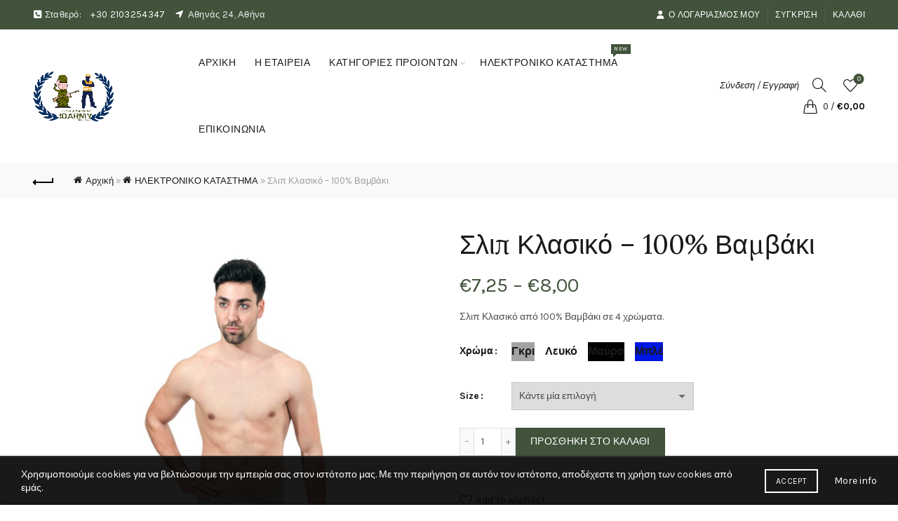

--- FILE ---
content_type: text/html; charset=UTF-8
request_url: https://jdarmy.gr/product/slip-klasiko-megala-megethi/
body_size: 40420
content:
<!DOCTYPE html>
<html lang="el">
<head>
	<meta charset="UTF-8">
	<meta name="viewport" content="width=device-width, initial-scale=1.0, maximum-scale=1.0, user-scalable=no">
	<link rel="profile" href="http://gmpg.org/xfn/11">
	<link rel="pingback" href="https://jdarmy.gr/xmlrpc.php">

	<meta name='robots' content='index, follow, max-image-preview:large, max-snippet:-1, max-video-preview:-1' />
<script>window._wca = window._wca || [];</script>

	<!-- This site is optimized with the Yoast SEO plugin v26.7 - https://yoast.com/wordpress/plugins/seo/ -->
	<title>Σλιπ Κλασικό - 100% Βαμβάκι - JDARMY CLOTHING</title>
	<link rel="canonical" href="https://jdarmy.gr/product/slip-klasiko-megala-megethi/" />
	<meta property="og:locale" content="el_GR" />
	<meta property="og:type" content="article" />
	<meta property="og:title" content="Σλιπ Κλασικό - 100% Βαμβάκι - JDARMY CLOTHING" />
	<meta property="og:description" content="Σλιπ Κλασικό από 100% Βαμβάκι σε 4 χρώματα." />
	<meta property="og:url" content="https://jdarmy.gr/product/slip-klasiko-megala-megethi/" />
	<meta property="og:site_name" content="JDARMY CLOTHING" />
	<meta property="article:modified_time" content="2022-10-24T18:28:57+00:00" />
	<meta property="og:image" content="https://jdarmy.gr/wp-content/uploads/2022/02/jdarmy-slip-klasiko-megala-megethi-gkri.jpg" />
	<meta property="og:image:width" content="800" />
	<meta property="og:image:height" content="800" />
	<meta property="og:image:type" content="image/jpeg" />
	<meta name="twitter:card" content="summary_large_image" />
	<meta name="twitter:label1" content="Εκτιμώμενος χρόνος ανάγνωσης" />
	<meta name="twitter:data1" content="1 λεπτό" />
	<script type="application/ld+json" class="yoast-schema-graph">{"@context":"https://schema.org","@graph":[{"@type":"WebPage","@id":"https://jdarmy.gr/product/slip-klasiko-megala-megethi/","url":"https://jdarmy.gr/product/slip-klasiko-megala-megethi/","name":"Σλιπ Κλασικό - 100% Βαμβάκι - JDARMY CLOTHING","isPartOf":{"@id":"https://jdarmy.gr/#website"},"primaryImageOfPage":{"@id":"https://jdarmy.gr/product/slip-klasiko-megala-megethi/#primaryimage"},"image":{"@id":"https://jdarmy.gr/product/slip-klasiko-megala-megethi/#primaryimage"},"thumbnailUrl":"https://jdarmy.gr/wp-content/uploads/2022/02/jdarmy-slip-klasiko-megala-megethi-gkri.jpg","datePublished":"2022-02-16T11:38:11+00:00","dateModified":"2022-10-24T18:28:57+00:00","breadcrumb":{"@id":"https://jdarmy.gr/product/slip-klasiko-megala-megethi/#breadcrumb"},"inLanguage":"el","potentialAction":[{"@type":"ReadAction","target":["https://jdarmy.gr/product/slip-klasiko-megala-megethi/"]}]},{"@type":"ImageObject","inLanguage":"el","@id":"https://jdarmy.gr/product/slip-klasiko-megala-megethi/#primaryimage","url":"https://jdarmy.gr/wp-content/uploads/2022/02/jdarmy-slip-klasiko-megala-megethi-gkri.jpg","contentUrl":"https://jdarmy.gr/wp-content/uploads/2022/02/jdarmy-slip-klasiko-megala-megethi-gkri.jpg","width":800,"height":800,"caption":"jdarmy slip klasiko megala megethi gkri"},{"@type":"BreadcrumbList","@id":"https://jdarmy.gr/product/slip-klasiko-megala-megethi/#breadcrumb","itemListElement":[{"@type":"ListItem","position":1,"name":"Αρχική","item":"https://jdarmy.gr/"},{"@type":"ListItem","position":2,"name":"ΗΛΕΚΤΡΟΝΙΚΟ ΚΑΤΑΣΤΗΜΑ","item":"https://jdarmy.gr/shop/"},{"@type":"ListItem","position":3,"name":"Σλιπ Κλασικό &#8211; 100% Βαμβάκι"}]},{"@type":"WebSite","@id":"https://jdarmy.gr/#website","url":"https://jdarmy.gr/","name":"JDARMY CLOTHING","description":"ΣΤΡΑΤΙΩΤΙΚΑ ΕΙΔΗ - ΥΠΕΡΜΕΓΕΘΗ ΕΝΔΥΜΑΤΑ","publisher":{"@id":"https://jdarmy.gr/#organization"},"potentialAction":[{"@type":"SearchAction","target":{"@type":"EntryPoint","urlTemplate":"https://jdarmy.gr/?s={search_term_string}"},"query-input":{"@type":"PropertyValueSpecification","valueRequired":true,"valueName":"search_term_string"}}],"inLanguage":"el"},{"@type":"Organization","@id":"https://jdarmy.gr/#organization","name":"JDARMY","url":"https://jdarmy.gr/","logo":{"@type":"ImageObject","inLanguage":"el","@id":"https://jdarmy.gr/#/schema/logo/image/","url":"https://jdarmy.gr/wp-content/uploads/2021/04/New-Project-17.png","contentUrl":"https://jdarmy.gr/wp-content/uploads/2021/04/New-Project-17.png","width":887,"height":577,"caption":"JDARMY"},"image":{"@id":"https://jdarmy.gr/#/schema/logo/image/"}}]}</script>
	<!-- / Yoast SEO plugin. -->


<link rel='dns-prefetch' href='//stats.wp.com' />
<link rel='dns-prefetch' href='//capi-automation.s3.us-east-2.amazonaws.com' />
<link rel='dns-prefetch' href='//fonts.googleapis.com' />
<link rel="alternate" type="application/rss+xml" title="Ροή RSS &raquo; JDARMY CLOTHING" href="https://jdarmy.gr/feed/" />
<link rel="alternate" type="application/rss+xml" title="Ροή Σχολίων &raquo; JDARMY CLOTHING" href="https://jdarmy.gr/comments/feed/" />
<link rel="alternate" title="oEmbed (JSON)" type="application/json+oembed" href="https://jdarmy.gr/wp-json/oembed/1.0/embed?url=https%3A%2F%2Fjdarmy.gr%2Fproduct%2Fslip-klasiko-megala-megethi%2F" />
<link rel="alternate" title="oEmbed (XML)" type="text/xml+oembed" href="https://jdarmy.gr/wp-json/oembed/1.0/embed?url=https%3A%2F%2Fjdarmy.gr%2Fproduct%2Fslip-klasiko-megala-megethi%2F&#038;format=xml" />
<style id='wp-img-auto-sizes-contain-inline-css' type='text/css'>
img:is([sizes=auto i],[sizes^="auto," i]){contain-intrinsic-size:3000px 1500px}
/*# sourceURL=wp-img-auto-sizes-contain-inline-css */
</style>
<style id='wp-emoji-styles-inline-css' type='text/css'>

	img.wp-smiley, img.emoji {
		display: inline !important;
		border: none !important;
		box-shadow: none !important;
		height: 1em !important;
		width: 1em !important;
		margin: 0 0.07em !important;
		vertical-align: -0.1em !important;
		background: none !important;
		padding: 0 !important;
	}
/*# sourceURL=wp-emoji-styles-inline-css */
</style>
<link rel='stylesheet' id='wp-block-library-css' href='https://jdarmy.gr/wp-includes/css/dist/block-library/style.min.css?ver=6.9' type='text/css' media='all' />
<style id='classic-theme-styles-inline-css' type='text/css'>
/*! This file is auto-generated */
.wp-block-button__link{color:#fff;background-color:#32373c;border-radius:9999px;box-shadow:none;text-decoration:none;padding:calc(.667em + 2px) calc(1.333em + 2px);font-size:1.125em}.wp-block-file__button{background:#32373c;color:#fff;text-decoration:none}
/*# sourceURL=/wp-includes/css/classic-themes.min.css */
</style>
<style id='safe-svg-svg-icon-style-inline-css' type='text/css'>
.safe-svg-cover{text-align:center}.safe-svg-cover .safe-svg-inside{display:inline-block;max-width:100%}.safe-svg-cover svg{fill:currentColor;height:100%;max-height:100%;max-width:100%;width:100%}

/*# sourceURL=https://jdarmy.gr/wp-content/plugins/safe-svg/dist/safe-svg-block-frontend.css */
</style>
<link rel='stylesheet' id='mediaelement-css' href='https://jdarmy.gr/wp-includes/js/mediaelement/mediaelementplayer-legacy.min.css?ver=4.2.17' type='text/css' media='all' />
<link rel='stylesheet' id='wp-mediaelement-css' href='https://jdarmy.gr/wp-includes/js/mediaelement/wp-mediaelement.min.css?ver=6.9' type='text/css' media='all' />
<style id='jetpack-sharing-buttons-style-inline-css' type='text/css'>
.jetpack-sharing-buttons__services-list{display:flex;flex-direction:row;flex-wrap:wrap;gap:0;list-style-type:none;margin:5px;padding:0}.jetpack-sharing-buttons__services-list.has-small-icon-size{font-size:12px}.jetpack-sharing-buttons__services-list.has-normal-icon-size{font-size:16px}.jetpack-sharing-buttons__services-list.has-large-icon-size{font-size:24px}.jetpack-sharing-buttons__services-list.has-huge-icon-size{font-size:36px}@media print{.jetpack-sharing-buttons__services-list{display:none!important}}.editor-styles-wrapper .wp-block-jetpack-sharing-buttons{gap:0;padding-inline-start:0}ul.jetpack-sharing-buttons__services-list.has-background{padding:1.25em 2.375em}
/*# sourceURL=https://jdarmy.gr/wp-content/plugins/jetpack/_inc/blocks/sharing-buttons/view.css */
</style>
<style id='global-styles-inline-css' type='text/css'>
:root{--wp--preset--aspect-ratio--square: 1;--wp--preset--aspect-ratio--4-3: 4/3;--wp--preset--aspect-ratio--3-4: 3/4;--wp--preset--aspect-ratio--3-2: 3/2;--wp--preset--aspect-ratio--2-3: 2/3;--wp--preset--aspect-ratio--16-9: 16/9;--wp--preset--aspect-ratio--9-16: 9/16;--wp--preset--color--black: #000000;--wp--preset--color--cyan-bluish-gray: #abb8c3;--wp--preset--color--white: #ffffff;--wp--preset--color--pale-pink: #f78da7;--wp--preset--color--vivid-red: #cf2e2e;--wp--preset--color--luminous-vivid-orange: #ff6900;--wp--preset--color--luminous-vivid-amber: #fcb900;--wp--preset--color--light-green-cyan: #7bdcb5;--wp--preset--color--vivid-green-cyan: #00d084;--wp--preset--color--pale-cyan-blue: #8ed1fc;--wp--preset--color--vivid-cyan-blue: #0693e3;--wp--preset--color--vivid-purple: #9b51e0;--wp--preset--gradient--vivid-cyan-blue-to-vivid-purple: linear-gradient(135deg,rgb(6,147,227) 0%,rgb(155,81,224) 100%);--wp--preset--gradient--light-green-cyan-to-vivid-green-cyan: linear-gradient(135deg,rgb(122,220,180) 0%,rgb(0,208,130) 100%);--wp--preset--gradient--luminous-vivid-amber-to-luminous-vivid-orange: linear-gradient(135deg,rgb(252,185,0) 0%,rgb(255,105,0) 100%);--wp--preset--gradient--luminous-vivid-orange-to-vivid-red: linear-gradient(135deg,rgb(255,105,0) 0%,rgb(207,46,46) 100%);--wp--preset--gradient--very-light-gray-to-cyan-bluish-gray: linear-gradient(135deg,rgb(238,238,238) 0%,rgb(169,184,195) 100%);--wp--preset--gradient--cool-to-warm-spectrum: linear-gradient(135deg,rgb(74,234,220) 0%,rgb(151,120,209) 20%,rgb(207,42,186) 40%,rgb(238,44,130) 60%,rgb(251,105,98) 80%,rgb(254,248,76) 100%);--wp--preset--gradient--blush-light-purple: linear-gradient(135deg,rgb(255,206,236) 0%,rgb(152,150,240) 100%);--wp--preset--gradient--blush-bordeaux: linear-gradient(135deg,rgb(254,205,165) 0%,rgb(254,45,45) 50%,rgb(107,0,62) 100%);--wp--preset--gradient--luminous-dusk: linear-gradient(135deg,rgb(255,203,112) 0%,rgb(199,81,192) 50%,rgb(65,88,208) 100%);--wp--preset--gradient--pale-ocean: linear-gradient(135deg,rgb(255,245,203) 0%,rgb(182,227,212) 50%,rgb(51,167,181) 100%);--wp--preset--gradient--electric-grass: linear-gradient(135deg,rgb(202,248,128) 0%,rgb(113,206,126) 100%);--wp--preset--gradient--midnight: linear-gradient(135deg,rgb(2,3,129) 0%,rgb(40,116,252) 100%);--wp--preset--font-size--small: 13px;--wp--preset--font-size--medium: 20px;--wp--preset--font-size--large: 36px;--wp--preset--font-size--x-large: 42px;--wp--preset--spacing--20: 0.44rem;--wp--preset--spacing--30: 0.67rem;--wp--preset--spacing--40: 1rem;--wp--preset--spacing--50: 1.5rem;--wp--preset--spacing--60: 2.25rem;--wp--preset--spacing--70: 3.38rem;--wp--preset--spacing--80: 5.06rem;--wp--preset--shadow--natural: 6px 6px 9px rgba(0, 0, 0, 0.2);--wp--preset--shadow--deep: 12px 12px 50px rgba(0, 0, 0, 0.4);--wp--preset--shadow--sharp: 6px 6px 0px rgba(0, 0, 0, 0.2);--wp--preset--shadow--outlined: 6px 6px 0px -3px rgb(255, 255, 255), 6px 6px rgb(0, 0, 0);--wp--preset--shadow--crisp: 6px 6px 0px rgb(0, 0, 0);}:where(.is-layout-flex){gap: 0.5em;}:where(.is-layout-grid){gap: 0.5em;}body .is-layout-flex{display: flex;}.is-layout-flex{flex-wrap: wrap;align-items: center;}.is-layout-flex > :is(*, div){margin: 0;}body .is-layout-grid{display: grid;}.is-layout-grid > :is(*, div){margin: 0;}:where(.wp-block-columns.is-layout-flex){gap: 2em;}:where(.wp-block-columns.is-layout-grid){gap: 2em;}:where(.wp-block-post-template.is-layout-flex){gap: 1.25em;}:where(.wp-block-post-template.is-layout-grid){gap: 1.25em;}.has-black-color{color: var(--wp--preset--color--black) !important;}.has-cyan-bluish-gray-color{color: var(--wp--preset--color--cyan-bluish-gray) !important;}.has-white-color{color: var(--wp--preset--color--white) !important;}.has-pale-pink-color{color: var(--wp--preset--color--pale-pink) !important;}.has-vivid-red-color{color: var(--wp--preset--color--vivid-red) !important;}.has-luminous-vivid-orange-color{color: var(--wp--preset--color--luminous-vivid-orange) !important;}.has-luminous-vivid-amber-color{color: var(--wp--preset--color--luminous-vivid-amber) !important;}.has-light-green-cyan-color{color: var(--wp--preset--color--light-green-cyan) !important;}.has-vivid-green-cyan-color{color: var(--wp--preset--color--vivid-green-cyan) !important;}.has-pale-cyan-blue-color{color: var(--wp--preset--color--pale-cyan-blue) !important;}.has-vivid-cyan-blue-color{color: var(--wp--preset--color--vivid-cyan-blue) !important;}.has-vivid-purple-color{color: var(--wp--preset--color--vivid-purple) !important;}.has-black-background-color{background-color: var(--wp--preset--color--black) !important;}.has-cyan-bluish-gray-background-color{background-color: var(--wp--preset--color--cyan-bluish-gray) !important;}.has-white-background-color{background-color: var(--wp--preset--color--white) !important;}.has-pale-pink-background-color{background-color: var(--wp--preset--color--pale-pink) !important;}.has-vivid-red-background-color{background-color: var(--wp--preset--color--vivid-red) !important;}.has-luminous-vivid-orange-background-color{background-color: var(--wp--preset--color--luminous-vivid-orange) !important;}.has-luminous-vivid-amber-background-color{background-color: var(--wp--preset--color--luminous-vivid-amber) !important;}.has-light-green-cyan-background-color{background-color: var(--wp--preset--color--light-green-cyan) !important;}.has-vivid-green-cyan-background-color{background-color: var(--wp--preset--color--vivid-green-cyan) !important;}.has-pale-cyan-blue-background-color{background-color: var(--wp--preset--color--pale-cyan-blue) !important;}.has-vivid-cyan-blue-background-color{background-color: var(--wp--preset--color--vivid-cyan-blue) !important;}.has-vivid-purple-background-color{background-color: var(--wp--preset--color--vivid-purple) !important;}.has-black-border-color{border-color: var(--wp--preset--color--black) !important;}.has-cyan-bluish-gray-border-color{border-color: var(--wp--preset--color--cyan-bluish-gray) !important;}.has-white-border-color{border-color: var(--wp--preset--color--white) !important;}.has-pale-pink-border-color{border-color: var(--wp--preset--color--pale-pink) !important;}.has-vivid-red-border-color{border-color: var(--wp--preset--color--vivid-red) !important;}.has-luminous-vivid-orange-border-color{border-color: var(--wp--preset--color--luminous-vivid-orange) !important;}.has-luminous-vivid-amber-border-color{border-color: var(--wp--preset--color--luminous-vivid-amber) !important;}.has-light-green-cyan-border-color{border-color: var(--wp--preset--color--light-green-cyan) !important;}.has-vivid-green-cyan-border-color{border-color: var(--wp--preset--color--vivid-green-cyan) !important;}.has-pale-cyan-blue-border-color{border-color: var(--wp--preset--color--pale-cyan-blue) !important;}.has-vivid-cyan-blue-border-color{border-color: var(--wp--preset--color--vivid-cyan-blue) !important;}.has-vivid-purple-border-color{border-color: var(--wp--preset--color--vivid-purple) !important;}.has-vivid-cyan-blue-to-vivid-purple-gradient-background{background: var(--wp--preset--gradient--vivid-cyan-blue-to-vivid-purple) !important;}.has-light-green-cyan-to-vivid-green-cyan-gradient-background{background: var(--wp--preset--gradient--light-green-cyan-to-vivid-green-cyan) !important;}.has-luminous-vivid-amber-to-luminous-vivid-orange-gradient-background{background: var(--wp--preset--gradient--luminous-vivid-amber-to-luminous-vivid-orange) !important;}.has-luminous-vivid-orange-to-vivid-red-gradient-background{background: var(--wp--preset--gradient--luminous-vivid-orange-to-vivid-red) !important;}.has-very-light-gray-to-cyan-bluish-gray-gradient-background{background: var(--wp--preset--gradient--very-light-gray-to-cyan-bluish-gray) !important;}.has-cool-to-warm-spectrum-gradient-background{background: var(--wp--preset--gradient--cool-to-warm-spectrum) !important;}.has-blush-light-purple-gradient-background{background: var(--wp--preset--gradient--blush-light-purple) !important;}.has-blush-bordeaux-gradient-background{background: var(--wp--preset--gradient--blush-bordeaux) !important;}.has-luminous-dusk-gradient-background{background: var(--wp--preset--gradient--luminous-dusk) !important;}.has-pale-ocean-gradient-background{background: var(--wp--preset--gradient--pale-ocean) !important;}.has-electric-grass-gradient-background{background: var(--wp--preset--gradient--electric-grass) !important;}.has-midnight-gradient-background{background: var(--wp--preset--gradient--midnight) !important;}.has-small-font-size{font-size: var(--wp--preset--font-size--small) !important;}.has-medium-font-size{font-size: var(--wp--preset--font-size--medium) !important;}.has-large-font-size{font-size: var(--wp--preset--font-size--large) !important;}.has-x-large-font-size{font-size: var(--wp--preset--font-size--x-large) !important;}
:where(.wp-block-post-template.is-layout-flex){gap: 1.25em;}:where(.wp-block-post-template.is-layout-grid){gap: 1.25em;}
:where(.wp-block-term-template.is-layout-flex){gap: 1.25em;}:where(.wp-block-term-template.is-layout-grid){gap: 1.25em;}
:where(.wp-block-columns.is-layout-flex){gap: 2em;}:where(.wp-block-columns.is-layout-grid){gap: 2em;}
:root :where(.wp-block-pullquote){font-size: 1.5em;line-height: 1.6;}
/*# sourceURL=global-styles-inline-css */
</style>
<style id='woocommerce-inline-inline-css' type='text/css'>
.woocommerce form .form-row .required { visibility: visible; }
/*# sourceURL=woocommerce-inline-inline-css */
</style>
<link rel='stylesheet' id='js_composer_front-css' href='https://jdarmy.gr/wp-content/plugins/js_composer/assets/css/js_composer.min.css?ver=8.7.2' type='text/css' media='all' />
<link rel='stylesheet' id='bootstrap-css' href='https://jdarmy.gr/wp-content/themes/basel/css/bootstrap.min.css?ver=5.9.3' type='text/css' media='all' />
<link rel='stylesheet' id='basel-style-css' href='https://jdarmy.gr/wp-content/themes/basel/css/parts/base.min.css?ver=5.9.3' type='text/css' media='all' />
<link rel='stylesheet' id='vc_font_awesome_5_shims-css' href='https://jdarmy.gr/wp-content/plugins/js_composer/assets/lib/vendor/dist/@fortawesome/fontawesome-free/css/v4-shims.min.css?ver=8.7.2' type='text/css' media='all' />
<link rel='stylesheet' id='vc_font_awesome_6-css' href='https://jdarmy.gr/wp-content/plugins/js_composer/assets/lib/vendor/dist/@fortawesome/fontawesome-free/css/all.min.css?ver=8.7.2' type='text/css' media='all' />
<link rel='stylesheet' id='basel-wp-gutenberg-css' href='https://jdarmy.gr/wp-content/themes/basel/css/parts/wp-gutenberg.min.css?ver=5.9.3' type='text/css' media='all' />
<link rel='stylesheet' id='basel-int-revolution-slider-css' href='https://jdarmy.gr/wp-content/themes/basel/css/parts/int-revolution-slider.min.css?ver=5.9.3' type='text/css' media='all' />
<link rel='stylesheet' id='basel-int-mc4wp-css' href='https://jdarmy.gr/wp-content/themes/basel/css/parts/int-mc4wp.min.css?ver=5.9.3' type='text/css' media='all' />
<link rel='stylesheet' id='basel-int-wpcf7-css' href='https://jdarmy.gr/wp-content/themes/basel/css/parts/int-wpcf7.min.css?ver=5.9.3' type='text/css' media='all' />
<link rel='stylesheet' id='basel-int-wpbakery-base-css' href='https://jdarmy.gr/wp-content/themes/basel/css/parts/int-wpbakery-base.min.css?ver=5.9.3' type='text/css' media='all' />
<link rel='stylesheet' id='basel-woo-base-css' href='https://jdarmy.gr/wp-content/themes/basel/css/parts/woo-base.min.css?ver=5.9.3' type='text/css' media='all' />
<link rel='stylesheet' id='basel-woo-page-single-product-css' href='https://jdarmy.gr/wp-content/themes/basel/css/parts/woo-page-single-product.min.css?ver=5.9.3' type='text/css' media='all' />
<link rel='stylesheet' id='basel-header-top-bar-css' href='https://jdarmy.gr/wp-content/themes/basel/css/parts/header-top-bar.min.css?ver=5.9.3' type='text/css' media='all' />
<link rel='stylesheet' id='basel-header-general-css' href='https://jdarmy.gr/wp-content/themes/basel/css/parts/header-general.min.css?ver=5.9.3' type='text/css' media='all' />
<link rel='stylesheet' id='basel-page-title-css' href='https://jdarmy.gr/wp-content/themes/basel/css/parts/page-title.min.css?ver=5.9.3' type='text/css' media='all' />
<link rel='stylesheet' id='basel-lib-owl-carousel-css' href='https://jdarmy.gr/wp-content/themes/basel/css/parts/lib-owl-carousel.min.css?ver=5.9.3' type='text/css' media='all' />
<link rel='stylesheet' id='basel-woo-opt-add-to-cart-popup-css' href='https://jdarmy.gr/wp-content/themes/basel/css/parts/woo-opt-add-to-cart-popup.min.css?ver=5.9.3' type='text/css' media='all' />
<link rel='stylesheet' id='basel-lib-magnific-popup-css' href='https://jdarmy.gr/wp-content/themes/basel/css/parts/lib-magnific-popup.min.css?ver=5.9.3' type='text/css' media='all' />
<link rel='stylesheet' id='basel-el-social-icons-css' href='https://jdarmy.gr/wp-content/themes/basel/css/parts/el-social-icons.min.css?ver=5.9.3' type='text/css' media='all' />
<link rel='stylesheet' id='basel-el-section-title-css' href='https://jdarmy.gr/wp-content/themes/basel/css/parts/el-section-title.min.css?ver=5.9.3' type='text/css' media='all' />
<link rel='stylesheet' id='basel-woo-product-loop-general-css' href='https://jdarmy.gr/wp-content/themes/basel/css/parts/woo-product-loop-general.min.css?ver=5.9.3' type='text/css' media='all' />
<link rel='stylesheet' id='basel-woo-product-loop-alt-css' href='https://jdarmy.gr/wp-content/themes/basel/css/parts/woo-product-loop-alt.min.css?ver=5.9.3' type='text/css' media='all' />
<link rel='stylesheet' id='basel-footer-general-css' href='https://jdarmy.gr/wp-content/themes/basel/css/parts/footer-general.min.css?ver=5.9.3' type='text/css' media='all' />
<link rel='stylesheet' id='basel-lib-photoswipe-css' href='https://jdarmy.gr/wp-content/themes/basel/css/parts/lib-photoswipe.min.css?ver=5.9.3' type='text/css' media='all' />
<link rel='stylesheet' id='basel-opt-scrolltotop-css' href='https://jdarmy.gr/wp-content/themes/basel/css/parts/opt-scrolltotop.min.css?ver=5.9.3' type='text/css' media='all' />
<link rel='stylesheet' id='xts-google-fonts-css' href='//fonts.googleapis.com/css?family=Karla%3A200%2C300%2C400%2C500%2C600%2C700%2C800%2C200italic%2C300italic%2C400italic%2C500italic%2C600italic%2C700italic%2C800italic%7CLora%3A400%2C500%2C600%2C700%2C400italic%2C500italic%2C600italic%2C700italic%7CLato%3A100%2C100italic%2C300%2C300italic%2C400%2C400italic%2C700%2C700italic%2C900%2C900italic&#038;ver=5.9.3' type='text/css' media='all' />
<link rel='stylesheet' id='basel-dynamic-style-css' href='https://jdarmy.gr/wp-content/uploads/2026/01/basel-dynamic-1768299634.css?ver=5.9.3' type='text/css' media='all' />
<script type="text/template" id="tmpl-variation-template">
	<div class="woocommerce-variation-description">{{{ data.variation.variation_description }}}</div>
	<div class="woocommerce-variation-price">{{{ data.variation.price_html }}}</div>
	<div class="woocommerce-variation-availability">{{{ data.variation.availability_html }}}</div>
</script>
<script type="text/template" id="tmpl-unavailable-variation-template">
	<p role="alert">Λυπούμαστε, αυτό το προϊόν δεν είναι διαθέσιμο. Παρακαλούμε, επιλέξτε έναν διαφορετικό συνδυασμό.</p>
</script>
<script type="text/javascript" src="https://jdarmy.gr/wp-includes/js/jquery/jquery.min.js?ver=3.7.1" id="jquery-core-js"></script>
<script type="text/javascript" src="https://jdarmy.gr/wp-includes/js/jquery/jquery-migrate.min.js?ver=3.4.1" id="jquery-migrate-js"></script>
<script type="text/javascript" src="https://jdarmy.gr/wp-content/plugins/woocommerce/assets/js/jquery-blockui/jquery.blockUI.min.js?ver=2.7.0-wc.10.4.3" id="wc-jquery-blockui-js" data-wp-strategy="defer"></script>
<script type="text/javascript" id="wc-add-to-cart-js-extra">
/* <![CDATA[ */
var wc_add_to_cart_params = {"ajax_url":"/wp-admin/admin-ajax.php","wc_ajax_url":"/?wc-ajax=%%endpoint%%","i18n_view_cart":"\u039a\u03b1\u03bb\u03ac\u03b8\u03b9","cart_url":"https://jdarmy.gr/cart/","is_cart":"","cart_redirect_after_add":"no"};
//# sourceURL=wc-add-to-cart-js-extra
/* ]]> */
</script>
<script type="text/javascript" src="https://jdarmy.gr/wp-content/plugins/woocommerce/assets/js/frontend/add-to-cart.min.js?ver=10.4.3" id="wc-add-to-cart-js" data-wp-strategy="defer"></script>
<script type="text/javascript" src="https://jdarmy.gr/wp-content/plugins/woocommerce/assets/js/zoom/jquery.zoom.min.js?ver=1.7.21-wc.10.4.3" id="wc-zoom-js" defer="defer" data-wp-strategy="defer"></script>
<script type="text/javascript" id="wc-single-product-js-extra">
/* <![CDATA[ */
var wc_single_product_params = {"i18n_required_rating_text":"\u03a0\u03b1\u03c1\u03b1\u03ba\u03b1\u03bb\u03bf\u03cd\u03bc\u03b5, \u03b5\u03c0\u03b9\u03bb\u03ad\u03be\u03c4\u03b5 \u03bc\u03af\u03b1 \u03b2\u03b1\u03b8\u03bc\u03bf\u03bb\u03bf\u03b3\u03af\u03b1","i18n_rating_options":["1 \u03b1\u03c0\u03cc 5 \u03b1\u03c3\u03c4\u03ad\u03c1\u03b9\u03b1","2 \u03b1\u03c0\u03cc 5 \u03b1\u03c3\u03c4\u03ad\u03c1\u03b9\u03b1","3 \u03b1\u03c0\u03cc 5 \u03b1\u03c3\u03c4\u03ad\u03c1\u03b9\u03b1","4 \u03b1\u03c0\u03cc 5 \u03b1\u03c3\u03c4\u03ad\u03c1\u03b9\u03b1","5 \u03b1\u03c0\u03cc 5 \u03b1\u03c3\u03c4\u03ad\u03c1\u03b9\u03b1"],"i18n_product_gallery_trigger_text":"View full-screen image gallery","review_rating_required":"yes","flexslider":{"rtl":false,"animation":"slide","smoothHeight":true,"directionNav":false,"controlNav":"thumbnails","slideshow":false,"animationSpeed":500,"animationLoop":false,"allowOneSlide":false},"zoom_enabled":"","zoom_options":[],"photoswipe_enabled":"","photoswipe_options":{"shareEl":false,"closeOnScroll":false,"history":false,"hideAnimationDuration":0,"showAnimationDuration":0},"flexslider_enabled":""};
//# sourceURL=wc-single-product-js-extra
/* ]]> */
</script>
<script type="text/javascript" src="https://jdarmy.gr/wp-content/plugins/woocommerce/assets/js/frontend/single-product.min.js?ver=10.4.3" id="wc-single-product-js" defer="defer" data-wp-strategy="defer"></script>
<script type="text/javascript" src="https://jdarmy.gr/wp-content/plugins/woocommerce/assets/js/js-cookie/js.cookie.min.js?ver=2.1.4-wc.10.4.3" id="wc-js-cookie-js" data-wp-strategy="defer"></script>
<script type="text/javascript" id="woocommerce-js-extra">
/* <![CDATA[ */
var woocommerce_params = {"ajax_url":"/wp-admin/admin-ajax.php","wc_ajax_url":"/?wc-ajax=%%endpoint%%","i18n_password_show":"\u0395\u03bc\u03c6\u03ac\u03bd\u03b9\u03c3\u03b7 \u03c3\u03c5\u03bd\u03b8\u03b7\u03bc\u03b1\u03c4\u03b9\u03ba\u03bf\u03cd","i18n_password_hide":"\u0391\u03c0\u03cc\u03ba\u03c1\u03c5\u03c8\u03b7 \u03c3\u03c5\u03bd\u03b8\u03b7\u03bc\u03b1\u03c4\u03b9\u03ba\u03bf\u03cd"};
//# sourceURL=woocommerce-js-extra
/* ]]> */
</script>
<script type="text/javascript" src="https://jdarmy.gr/wp-content/plugins/woocommerce/assets/js/frontend/woocommerce.min.js?ver=10.4.3" id="woocommerce-js" defer="defer" data-wp-strategy="defer"></script>
<script type="text/javascript" src="https://jdarmy.gr/wp-content/plugins/js_composer/assets/js/vendors/woocommerce-add-to-cart.js?ver=8.7.2" id="vc_woocommerce-add-to-cart-js-js"></script>
<script type="text/javascript" src="https://stats.wp.com/s-202603.js" id="woocommerce-analytics-js" defer="defer" data-wp-strategy="defer"></script>
<script type="text/javascript" src="https://jdarmy.gr/wp-includes/js/underscore.min.js?ver=1.13.7" id="underscore-js"></script>
<script type="text/javascript" id="wp-util-js-extra">
/* <![CDATA[ */
var _wpUtilSettings = {"ajax":{"url":"/wp-admin/admin-ajax.php"}};
//# sourceURL=wp-util-js-extra
/* ]]> */
</script>
<script type="text/javascript" src="https://jdarmy.gr/wp-includes/js/wp-util.min.js?ver=6.9" id="wp-util-js"></script>
<script type="text/javascript" id="wc-add-to-cart-variation-js-extra">
/* <![CDATA[ */
var wc_add_to_cart_variation_params = {"wc_ajax_url":"/?wc-ajax=%%endpoint%%","i18n_no_matching_variations_text":"\u039b\u03c5\u03c0\u03bf\u03cd\u03bc\u03b1\u03c3\u03c4\u03b5, \u03ba\u03b1\u03bd\u03ad\u03bd\u03b1 \u03c0\u03c1\u03bf\u03ca\u03cc\u03bd \u03b4\u03b5\u03bd \u03c4\u03b1\u03af\u03c1\u03b9\u03b1\u03be\u03b5 \u03bc\u03b5 \u03c4\u03b7\u03bd \u03b5\u03c0\u03b9\u03bb\u03bf\u03b3\u03ae \u03c3\u03b1\u03c2. \u03a0\u03b1\u03c1\u03b1\u03ba\u03b1\u03bb\u03bf\u03cd\u03bc\u03b5, \u03b5\u03c0\u03b9\u03bb\u03ad\u03be\u03c4\u03b5 \u03ad\u03bd\u03b1\u03bd \u03b4\u03b9\u03b1\u03c6\u03bf\u03c1\u03b5\u03c4\u03b9\u03ba\u03cc \u03c3\u03c5\u03bd\u03b4\u03c5\u03b1\u03c3\u03bc\u03cc.","i18n_make_a_selection_text":"\u03a0\u03b1\u03c1\u03b1\u03ba\u03b1\u03bb\u03bf\u03cd\u03bc\u03b5, \u03b5\u03c0\u03b9\u03bb\u03ad\u03be\u03c4\u03b5 \u03ba\u03ac\u03c0\u03bf\u03b9\u03b5\u03c2 \u03b5\u03c0\u03b9\u03bb\u03bf\u03b3\u03ad\u03c2 \u03c0\u03c1\u03bf\u03ca\u03cc\u03bd\u03c4\u03bf\u03c2 \u03c0\u03c1\u03b9\u03bd \u03c0\u03c1\u03bf\u03c3\u03b8\u03ad\u03c3\u03b5\u03c4\u03b5 \u03b1\u03c5\u03c4\u03cc \u03c4\u03bf \u03c0\u03c1\u03bf\u03ca\u03cc\u03bd \u03c3\u03c4\u03bf \u03ba\u03b1\u03bb\u03ac\u03b8\u03b9 \u03c3\u03b1\u03c2.","i18n_unavailable_text":"\u039b\u03c5\u03c0\u03bf\u03cd\u03bc\u03b1\u03c3\u03c4\u03b5, \u03b1\u03c5\u03c4\u03cc \u03c4\u03bf \u03c0\u03c1\u03bf\u03ca\u03cc\u03bd \u03b4\u03b5\u03bd \u03b5\u03af\u03bd\u03b1\u03b9 \u03b4\u03b9\u03b1\u03b8\u03ad\u03c3\u03b9\u03bc\u03bf. \u03a0\u03b1\u03c1\u03b1\u03ba\u03b1\u03bb\u03bf\u03cd\u03bc\u03b5, \u03b5\u03c0\u03b9\u03bb\u03ad\u03be\u03c4\u03b5 \u03ad\u03bd\u03b1\u03bd \u03b4\u03b9\u03b1\u03c6\u03bf\u03c1\u03b5\u03c4\u03b9\u03ba\u03cc \u03c3\u03c5\u03bd\u03b4\u03c5\u03b1\u03c3\u03bc\u03cc.","i18n_reset_alert_text":"Your selection has been reset. Please select some product options before adding this product to your cart."};
//# sourceURL=wc-add-to-cart-variation-js-extra
/* ]]> */
</script>
<script type="text/javascript" src="https://jdarmy.gr/wp-content/plugins/woocommerce/assets/js/frontend/add-to-cart-variation.min.js?ver=10.4.3" id="wc-add-to-cart-variation-js" defer="defer" data-wp-strategy="defer"></script>
<script></script><link rel="https://api.w.org/" href="https://jdarmy.gr/wp-json/" /><link rel="alternate" title="JSON" type="application/json" href="https://jdarmy.gr/wp-json/wp/v2/product/8120" /><link rel="EditURI" type="application/rsd+xml" title="RSD" href="https://jdarmy.gr/xmlrpc.php?rsd" />
<meta name="generator" content="WordPress 6.9" />
<meta name="generator" content="WooCommerce 10.4.3" />
<link rel='shortlink' href='https://jdarmy.gr/?p=8120' />
	<style>img#wpstats{display:none}</style>
		<meta name="theme-color" content="">		
		
		
							<link rel="shortcut icon" href="https://jdarmy.gr/wp-content/uploads/2021/04/JDARMY-FAV-ICON.jpg">
			<link rel="apple-touch-icon-precomposed" sizes="152x152" href="https://jdarmy.gr/wp-content/uploads/2021/04/JDARMY-FAV-ICON.jpg">
		        <style> 
            	
			/* Shop popup */
			
			.basel-promo-popup {
			   max-width: 900px;
			}
	
            .site-logo {
                width: 20%;
            }    

            .site-logo img {
                max-width: 200px;
                max-height: 95px;
            }    

                            .right-column {
                    width: 250px;
                }  
            
                            .basel-woocommerce-layered-nav .basel-scroll-content {
                    max-height: 280px;
                }
            
			/* header Banner */
			body .header-banner {
				height: 40px;
			}
	
			body.header-banner-display .website-wrapper {
				margin-top:40px;
			}	

            /* Topbar height configs */

			.topbar-menu ul > li {
				line-height: 42px;
			}
			
			.topbar-wrapp,
			.topbar-content:before {
				height: 42px;
			}
			
			.sticky-header-prepared.basel-top-bar-on .header-shop, 
			.sticky-header-prepared.basel-top-bar-on .header-split,
			.enable-sticky-header.basel-header-overlap.basel-top-bar-on .main-header {
				top: 42px;
			}

            /* Header height configs */

            /* Limit logo image height for according to header height */
            .site-logo img {
                max-height: 95px;
            } 

            /* And for sticky header logo also */
            .act-scroll .site-logo img,
            .header-clone .site-logo img {
                max-height: 75px;
            }   

            /* Set sticky headers height for cloned headers based on menu links line height */
            .header-clone .main-nav .menu > li > a {
                height: 75px;
                line-height: 75px;
            } 

            /* Height for switch logos */

            .sticky-header-real:not(.global-header-menu-top) .switch-logo-enable .basel-logo {
                height: 95px;
            }

            .sticky-header-real:not(.global-header-menu-top) .act-scroll .switch-logo-enable .basel-logo {
                height: 75px;
            }

            .sticky-header-real:not(.global-header-menu-top) .act-scroll .switch-logo-enable {
                transform: translateY(-75px);
            }

                            /* Header height for these layouts based on it's menu links line height */
                .main-nav .menu > li > a {
                    height: 95px;
                    line-height: 95px;
                }  
                /* The same for sticky header */
                .act-scroll .main-nav .menu > li > a {
                    height: 75px;
                    line-height: 75px;
                }  
            
            
            
            
            /* Page headings settings for heading overlap. Calculate on the header height base */

            .basel-header-overlap .title-size-default,
            .basel-header-overlap .title-size-small,
            .basel-header-overlap .title-shop.without-title.title-size-default,
            .basel-header-overlap .title-shop.without-title.title-size-small {
                padding-top: 135px;
            }


            .basel-header-overlap .title-shop.without-title.title-size-large,
            .basel-header-overlap .title-size-large {
                padding-top: 215px;
            }

            @media (max-width: 991px) {

				/* header Banner */
				body .header-banner {
					height: 40px;
				}
	
				body.header-banner-display .website-wrapper {
					margin-top:40px;
				}

	            /* Topbar height configs */
				.topbar-menu ul > li {
					line-height: 38px;
				}
				
				.topbar-wrapp,
				.topbar-content:before {
					height: 38px;
				}
				
				.sticky-header-prepared.basel-top-bar-on .header-shop, 
				.sticky-header-prepared.basel-top-bar-on .header-split,
				.enable-sticky-header.basel-header-overlap.basel-top-bar-on .main-header {
					top: 38px;
				}

                /* Set header height for mobile devices */
                .main-header .wrapp-header {
                    min-height: 60px;
                } 

                /* Limit logo image height for mobile according to mobile header height */
                .site-logo img {
                    max-height: 60px;
                }   

                /* Limit logo on sticky header. Both header real and header cloned */
                .act-scroll .site-logo img,
                .header-clone .site-logo img {
                    max-height: 60px;
                }

                /* Height for switch logos */

                .main-header .switch-logo-enable .basel-logo {
                    height: 60px;
                }

                .sticky-header-real:not(.global-header-menu-top) .act-scroll .switch-logo-enable .basel-logo {
                    height: 60px;
                }

                .sticky-header-real:not(.global-header-menu-top) .act-scroll .switch-logo-enable {
                    transform: translateY(-60px);
                }

                /* Page headings settings for heading overlap. Calculate on the MOBILE header height base */
                .basel-header-overlap .title-size-default,
                .basel-header-overlap .title-size-small,
                .basel-header-overlap .title-shop.without-title.title-size-default,
                .basel-header-overlap .title-shop.without-title.title-size-small {
                    padding-top: 80px;
                }

                .basel-header-overlap .title-shop.without-title.title-size-large,
                .basel-header-overlap .title-size-large {
                    padding-top: 120px;
                }
 
            }

                 
                    </style>
        
                    <script type="text/javascript">
                                                    jQuery(document).ready(function() {
                        document.body.innerHTML = document.body.innerHTML.replace('My Account','Ο Λογαριασμός μου');
document.body.innerHTML = document.body.innerHTML.replace('My account','Ο Λογαριασμός μου');
document.body.innerHTML = document.body.innerHTML.replace('My account','Ο Λογαριασμός μου');
document.body.innerHTML = document.body.innerHTML.replace('Logout','Αποσύνδεση');
document.body.innerHTML = document.body.innerHTML.replace('Login','Σύνδεση');
document.body.innerHTML = document.body.innerHTML.replace('Register','Εγγραφή');
document.body.innerHTML = document.body.innerHTML.replace('My Account','Ο Λογαριασμός μου');
document.body.innerHTML = document.body.innerHTML.replace('Logout','Αποσύνδεση');
document.body.innerHTML = document.body.innerHTML.replace('Login','Σύνδεση');
document.body.innerHTML = document.body.innerHTML.replace('Register','Εγγραφή');
document.body.innerHTML = document.body.innerHTML.replace('Logout','Αποσύνδεση');
document.body.innerHTML.replace(/Logout/g,'Αποσύνδεση');
document.body.innerHTML = document.body.innerHTML.replace(/Wishlist/g,'Η ΛΙΣΤΑ ΜΟΥ');
document.body.innerHTML = document.body.innerHTML.replace('Welcome','Καλωσήρθες');
document.body.innerHTML = document.body.innerHTML.replace('Logout','Αποσύνδεση');
document.body.innerHTML = document.body.innerHTML.replace('Logout','Αποσύνδεση');
document.body.innerHTML = document.body.innerHTML.replace('is empty','ειναι αδεια');
document.body.innerHTML = document.body.innerHTML.replace('Return to shop','Επιστροφη στο καταστημα');
document.body.innerHTML = document.body.innerHTML.replace('Compare list','Η λιστα συγκρισης');
document.body.innerHTML = document.body.innerHTML.replace('Availability','Διαθεσιμοτητα');
document.body.innerHTML = document.body.innerHTML.replace('Description','Περιγραφη');
document.body.innerHTML = document.body.innerHTML.replace('Dimensions','Διαστασεις');                    });
                            </script>
        
			<noscript><style>.woocommerce-product-gallery{ opacity: 1 !important; }</style></noscript>
	<meta name="generator" content="Elementor 3.34.1; features: additional_custom_breakpoints; settings: css_print_method-external, google_font-enabled, font_display-auto">
			<script  type="text/javascript">
				!function(f,b,e,v,n,t,s){if(f.fbq)return;n=f.fbq=function(){n.callMethod?
					n.callMethod.apply(n,arguments):n.queue.push(arguments)};if(!f._fbq)f._fbq=n;
					n.push=n;n.loaded=!0;n.version='2.0';n.queue=[];t=b.createElement(e);t.async=!0;
					t.src=v;s=b.getElementsByTagName(e)[0];s.parentNode.insertBefore(t,s)}(window,
					document,'script','https://connect.facebook.net/en_US/fbevents.js');
			</script>
			<!-- WooCommerce Facebook Integration Begin -->
			<script  type="text/javascript">

				fbq('init', '2914691068779418', {}, {
    "agent": "woocommerce_6-10.4.3-3.5.15"
});

				document.addEventListener( 'DOMContentLoaded', function() {
					// Insert placeholder for events injected when a product is added to the cart through AJAX.
					document.body.insertAdjacentHTML( 'beforeend', '<div class=\"wc-facebook-pixel-event-placeholder\"></div>' );
				}, false );

			</script>
			<!-- WooCommerce Facebook Integration End -->
						<style>
				.e-con.e-parent:nth-of-type(n+4):not(.e-lazyloaded):not(.e-no-lazyload),
				.e-con.e-parent:nth-of-type(n+4):not(.e-lazyloaded):not(.e-no-lazyload) * {
					background-image: none !important;
				}
				@media screen and (max-height: 1024px) {
					.e-con.e-parent:nth-of-type(n+3):not(.e-lazyloaded):not(.e-no-lazyload),
					.e-con.e-parent:nth-of-type(n+3):not(.e-lazyloaded):not(.e-no-lazyload) * {
						background-image: none !important;
					}
				}
				@media screen and (max-height: 640px) {
					.e-con.e-parent:nth-of-type(n+2):not(.e-lazyloaded):not(.e-no-lazyload),
					.e-con.e-parent:nth-of-type(n+2):not(.e-lazyloaded):not(.e-no-lazyload) * {
						background-image: none !important;
					}
				}
			</style>
			<meta name="generator" content="Powered by WPBakery Page Builder - drag and drop page builder for WordPress."/>
<meta name="generator" content="Powered by Slider Revolution 6.7.40 - responsive, Mobile-Friendly Slider Plugin for WordPress with comfortable drag and drop interface." />
<script data-jetpack-boost="ignore">function setREVStartSize(e){
			//window.requestAnimationFrame(function() {
				window.RSIW = window.RSIW===undefined ? window.innerWidth : window.RSIW;
				window.RSIH = window.RSIH===undefined ? window.innerHeight : window.RSIH;
				try {
					var pw = document.getElementById(e.c).parentNode.offsetWidth,
						newh;
					pw = pw===0 || isNaN(pw) || (e.l=="fullwidth" || e.layout=="fullwidth") ? window.RSIW : pw;
					e.tabw = e.tabw===undefined ? 0 : parseInt(e.tabw);
					e.thumbw = e.thumbw===undefined ? 0 : parseInt(e.thumbw);
					e.tabh = e.tabh===undefined ? 0 : parseInt(e.tabh);
					e.thumbh = e.thumbh===undefined ? 0 : parseInt(e.thumbh);
					e.tabhide = e.tabhide===undefined ? 0 : parseInt(e.tabhide);
					e.thumbhide = e.thumbhide===undefined ? 0 : parseInt(e.thumbhide);
					e.mh = e.mh===undefined || e.mh=="" || e.mh==="auto" ? 0 : parseInt(e.mh,0);
					if(e.layout==="fullscreen" || e.l==="fullscreen")
						newh = Math.max(e.mh,window.RSIH);
					else{
						e.gw = Array.isArray(e.gw) ? e.gw : [e.gw];
						for (var i in e.rl) if (e.gw[i]===undefined || e.gw[i]===0) e.gw[i] = e.gw[i-1];
						e.gh = e.el===undefined || e.el==="" || (Array.isArray(e.el) && e.el.length==0)? e.gh : e.el;
						e.gh = Array.isArray(e.gh) ? e.gh : [e.gh];
						for (var i in e.rl) if (e.gh[i]===undefined || e.gh[i]===0) e.gh[i] = e.gh[i-1];
											
						var nl = new Array(e.rl.length),
							ix = 0,
							sl;
						e.tabw = e.tabhide>=pw ? 0 : e.tabw;
						e.thumbw = e.thumbhide>=pw ? 0 : e.thumbw;
						e.tabh = e.tabhide>=pw ? 0 : e.tabh;
						e.thumbh = e.thumbhide>=pw ? 0 : e.thumbh;
						for (var i in e.rl) nl[i] = e.rl[i]<window.RSIW ? 0 : e.rl[i];
						sl = nl[0];
						for (var i in nl) if (sl>nl[i] && nl[i]>0) { sl = nl[i]; ix=i;}
						var m = pw>(e.gw[ix]+e.tabw+e.thumbw) ? 1 : (pw-(e.tabw+e.thumbw)) / (e.gw[ix]);
						newh =  (e.gh[ix] * m) + (e.tabh + e.thumbh);
					}
					var el = document.getElementById(e.c);
					if (el!==null && el) el.style.height = newh+"px";
					el = document.getElementById(e.c+"_wrapper");
					if (el!==null && el) {
						el.style.height = newh+"px";
						el.style.display = "block";
					}
				} catch(e){
					console.log("Failure at Presize of Slider:" + e)
				}
			//});
		  };</script>
		<style type="text/css" id="wp-custom-css">
			.main-header.header-has-no-bg.color-scheme-light.act-scroll {
    border: none;
    box-shadow: none;
    background-color: rgb(65 83 59 / 80%);
}
		</style>
		<noscript><style> .wpb_animate_when_almost_visible { opacity: 1; }</style></noscript><!-- BestPrice 360º WooCommerce start (1.1.3) -->
		<script type='text/javascript'>
			(function (a, b, c, d, s) {a.__bp360 = c;a[c] = a[c] || function (){(a[c].q = a[c].q || []).push(arguments);};
			s = b.createElement('script'); s.async = true; s.src = d; (b.body || b.head).appendChild(s);})
			(window, document, 'bp', 'https://360.bestprice.gr/360.js');
			
			bp('connect', 'BP-331111-HCCHusk3yD');
			bp('native', true);
		</script>
		<!-- BestPrice 360º WooCommerce end -->
		</head>

<body class="wp-singular product-template-default single single-product postid-8120 wp-custom-logo wp-theme-basel theme-basel woocommerce woocommerce-page woocommerce-no-js wrapper-full-width global-cart-design-1 global-search-dropdown global-header-simple mobile-nav-from-left basel-product-design-default basel-light catalog-mode-off categories-accordion-on global-wishlist-enable basel-top-bar-on basel-ajax-shop-on basel-ajax-search-on enable-sticky-header header-full-width sticky-header-clone offcanvas-sidebar-mobile offcanvas-sidebar-tablet wpb-js-composer js-comp-ver-8.7.2 vc_responsive elementor-default elementor-kit-13089">
					<div class="login-form-side woocommerce">
				<div class="widget-heading">
					<span class="widget-title">Sign in</span>
					<a href="#" rel="nofollow" class="widget-close">close</a>
				</div>
				
				<div class="login-form">
							<form method="post" class="login woocommerce-form woocommerce-form-login " action="https://jdarmy.gr/my-account/" >

			
			
			<p class="woocommerce-FormRow woocommerce-FormRow--wide form-row form-row-wide form-row-username">
				<label for="username">Username or email&nbsp;<span class="required" aria-hidden="true">*</span><span class="screen-reader-text">Απαιτείται</span></label>
				<input type="text" class="woocommerce-Input woocommerce-Input--text input-text" name="username" id="username" autocomplete="username" value="" required aria-required="true" />			</p>
			<p class="woocommerce-FormRow woocommerce-FormRow--wide form-row form-row-wide form-row-password">
				<label for="password">Password&nbsp;<span class="required"  aria-hidden="true">*</span><span class="screen-reader-text">Απαιτείται</span></label>
				<input class="woocommerce-Input woocommerce-Input--text input-text" type="password" name="password" id="password" autocomplete="current-password" required aria-required="true"/>
			</p>

			
			<p class="form-row">
				<input type="hidden" id="woocommerce-login-nonce" name="woocommerce-login-nonce" value="0b7af4943e" /><input type="hidden" name="_wp_http_referer" value="/product/slip-klasiko-megala-megethi/" />								<button type="submit" class="woocommerce-button button woocommerce-form-login__submit" name="login" value="Log in">Log in</button>
			</p>

			<div class="login-form-footer">
				<a href="https://jdarmy.gr/my-account/lost-password/" class="woocommerce-LostPassword lost_password">Lost your password?</a>
				<label class="woocommerce-form__label woocommerce-form__label-for-checkbox woocommerce-form-login__rememberme">
					<input class="woocommerce-form__input woocommerce-form__input-checkbox" name="rememberme" type="checkbox" value="forever" /> <span>Remember me</span>
				</label>
			</div>
			
			
			
		</form>

						</div>
				
				<div class="register-question">
					<span class="create-account-text">No account yet?</span>
					<a class="btn btn-style-link" href="https://jdarmy.gr/my-account/?action=register">Create an Account</a>
				</div>
			</div>
						<div class="mobile-nav">
											<form role="search" method="get" id="searchform" class="searchform  basel-ajax-search" action="https://jdarmy.gr/"  data-thumbnail="1" data-price="1" data-count="5" data-post_type="product" data-symbols_count="3" data-sku="1">
				<div>
					<label class="screen-reader-text">Search for:</label>
					<input type="text" class="search-field" placeholder="Search for products" value="" name="s" id="s" />
					<input type="hidden" name="post_type" id="post_type" value="product">
										<button type="submit" id="searchsubmit" class="" value="Search">Search</button>
				</div>
			</form>
			<div class="search-results-wrapper"><div class="basel-scroll"><div class="basel-search-results basel-scroll-content"></div></div></div>
		<div class="menu-mobile-navigation-container"><ul id="menu-mobile-navigation" class="site-mobile-menu"><li id="menu-item-3827" class="menu-item menu-item-type-post_type menu-item-object-page menu-item-3827 menu-item-design-default item-event-hover"><a href="https://jdarmy.gr/our-company/">Η ΕΤΑΙΡΕΙΑ</a></li>
<li id="menu-item-3299" class="menu-item menu-item-type-post_type menu-item-object-page current_page_parent menu-item-3299 menu-item-design-default item-event-hover"><a href="https://jdarmy.gr/shop/">ΗΛΕΚΤΡΟΝΙΚΟ ΚΑΤΑΣΤΗΜΑ</a></li>
<li id="menu-item-3300" class="menu-item menu-item-type-custom menu-item-object-custom menu-item-home menu-item-has-children menu-item-3300 menu-item-design-default item-event-hover"><a href="https://jdarmy.gr/#">ΠΡΟΪΟΝΤΑ</a>
<div class="sub-menu-dropdown color-scheme-dark">

<div class="container">

<ul class="sub-menu color-scheme-dark">
	<li id="menu-item-5957" class="menu-item menu-item-type-taxonomy menu-item-object-product_cat current-product-ancestor current-menu-parent current-product-parent menu-item-5957 menu-item-design-default item-event-hover"><a href="https://jdarmy.gr/product-category/%cf%85%cf%80%ce%b5%cf%81%ce%bc%ce%b5%ce%b3%ce%b5%ce%b8%ce%b7/">ΥΠΕΡΜΕΓΕΘΗ</a></li>
	<li id="menu-item-4466" class="menu-item menu-item-type-taxonomy menu-item-object-product_cat current-product-ancestor menu-item-has-children menu-item-4466 menu-item-design-default item-event-hover"><a href="https://jdarmy.gr/product-category/newly-recruited-soldiers/">ΝΕΟΣΥΛΛΕΚΤΟΙ</a>
	<ul class="sub-sub-menu color-scheme-dark">
		<li id="menu-item-4468" class="menu-item menu-item-type-taxonomy menu-item-object-product_cat menu-item-has-children menu-item-4468 menu-item-design-default item-event-hover"><a href="https://jdarmy.gr/product-category/newly-recruited-soldiers/accessories/">ΑΞΕΣΟΥΑΡ</a>
		<ul class="sub-sub-menu color-scheme-dark">
			<li id="menu-item-4464" class="menu-item menu-item-type-taxonomy menu-item-object-product_cat menu-item-4464 menu-item-design-default item-event-hover"><a href="https://jdarmy.gr/product-category/newly-recruited-soldiers/waterproof/">ΑΔΙΑΒΡΟΧΑ</a></li>
			<li id="menu-item-4470" class="menu-item menu-item-type-taxonomy menu-item-object-product_cat menu-item-4470 menu-item-design-default item-event-hover"><a href="https://jdarmy.gr/product-category/newly-recruited-soldiers/accessories/guliastika/">ΓΥΑΛΙΣΤΙΚΑ</a></li>
			<li id="menu-item-4472" class="menu-item menu-item-type-taxonomy menu-item-object-product_cat menu-item-4472 menu-item-design-default item-event-hover"><a href="https://jdarmy.gr/product-category/newly-recruited-soldiers/accessories/kordonia-gia-arvula/">ΚΟΡΔΟΝΙΑ ΓΙΑ ΑΡΒΥΛΕΣ</a></li>
			<li id="menu-item-4474" class="menu-item menu-item-type-taxonomy menu-item-object-product_cat menu-item-4474 menu-item-design-default item-event-hover"><a href="https://jdarmy.gr/product-category/newly-recruited-soldiers/accessories/louketa-alusides-kleidiwn-krikous/">ΛΟΥΚΕΤΑ &#8211; ΑΛΥΣΙΔΕΣ ΚΛΕΙΔΩΝ &#8211; ΚΡΙΚΟΥΣ</a></li>
			<li id="menu-item-4476" class="menu-item menu-item-type-taxonomy menu-item-object-product_cat menu-item-4476 menu-item-design-default item-event-hover"><a href="https://jdarmy.gr/product-category/newly-recruited-soldiers/accessories/neser-ksuristikwn/">ΝΕΣΕΣΕΡ ΞΥΡΙΣΤΙΚΩΝ</a></li>
			<li id="menu-item-4478" class="menu-item menu-item-type-taxonomy menu-item-object-product_cat menu-item-4478 menu-item-design-default item-event-hover"><a href="https://jdarmy.gr/product-category/newly-recruited-soldiers/accessories/pagouria/">ΠΑΓΟΥΡΙΑ</a></li>
			<li id="menu-item-4480" class="menu-item menu-item-type-taxonomy menu-item-object-product_cat menu-item-4480 menu-item-design-default item-event-hover"><a href="https://jdarmy.gr/product-category/newly-recruited-soldiers/accessories/wallets/">ΠΟΡΤΟΦΟΛΙΑ</a></li>
			<li id="menu-item-4482" class="menu-item menu-item-type-taxonomy menu-item-object-product_cat menu-item-4482 menu-item-design-default item-event-hover"><a href="https://jdarmy.gr/product-category/newly-recruited-soldiers/accessories/set-katharismou-foumo/">ΣΕΤ ΚΑΘΑΡΙΣΜΟΥ &#8211; ΦΟΥΜΟ</a></li>
			<li id="menu-item-4484" class="menu-item menu-item-type-taxonomy menu-item-object-product_cat menu-item-4484 menu-item-design-default item-event-hover"><a href="https://jdarmy.gr/product-category/newly-recruited-soldiers/accessories/sprei/">ΣΠΡΕΙ</a></li>
			<li id="menu-item-4486" class="menu-item menu-item-type-taxonomy menu-item-object-product_cat menu-item-4486 menu-item-design-default item-event-hover"><a href="https://jdarmy.gr/product-category/newly-recruited-soldiers/accessories/fakoi/">ΦΑΚΟΙ</a></li>
			<li id="menu-item-4488" class="menu-item menu-item-type-taxonomy menu-item-object-product_cat menu-item-4488 menu-item-design-default item-event-hover"><a href="https://jdarmy.gr/product-category/newly-recruited-soldiers/accessories/otoaspides-aksesouar/">ΩΤΟΑΣΠΙΔΕΣ &#8211; ΑΞΕΣΟΥΑΡ</a></li>
			<li id="menu-item-4490" class="menu-item menu-item-type-taxonomy menu-item-object-product_cat menu-item-4490 menu-item-design-default item-event-hover"><a href="https://jdarmy.gr/product-category/newly-recruited-soldiers/gloves/">ΓΑΝΤΙΑ</a></li>
		</ul>
</li>
		<li id="menu-item-4552" class="menu-item menu-item-type-taxonomy menu-item-object-product_cat menu-item-has-children menu-item-4552 menu-item-design-default item-event-hover"><a href="https://jdarmy.gr/product-category/endush/">ΕΝΔΥΣΗ</a>
		<ul class="sub-sub-menu color-scheme-dark">
			<li id="menu-item-4492" class="menu-item menu-item-type-taxonomy menu-item-object-product_cat current-product-ancestor current-menu-parent current-product-parent menu-item-4492 menu-item-design-default item-event-hover"><a href="https://jdarmy.gr/product-category/newly-recruited-soldiers/eswrouxa/">ΕΣΩΡΟΥΧΑ</a></li>
			<li id="menu-item-4494" class="menu-item menu-item-type-taxonomy menu-item-object-product_cat menu-item-4494 menu-item-design-default item-event-hover"><a href="https://jdarmy.gr/product-category/newly-recruited-soldiers/belts/">ΖΩΝΕΣ</a></li>
			<li id="menu-item-4496" class="menu-item menu-item-type-taxonomy menu-item-object-product_cat menu-item-4496 menu-item-design-default item-event-hover"><a href="https://jdarmy.gr/product-category/newly-recruited-soldiers/isothermika/">ΙΣΟΘΕΡΜΙΚΑ</a></li>
			<li id="menu-item-4506" class="menu-item menu-item-type-taxonomy menu-item-object-product_cat menu-item-4506 menu-item-design-default item-event-hover"><a href="https://jdarmy.gr/product-category/newly-recruited-soldiers/kapela/">ΚΑΠΕΛΑ</a></li>
			<li id="menu-item-4517" class="menu-item menu-item-type-taxonomy menu-item-object-product_cat menu-item-4517 menu-item-design-default item-event-hover"><a href="https://jdarmy.gr/product-category/newly-recruited-soldiers/poulover/">ΠΟΥΛΟΒΕΡ</a></li>
			<li id="menu-item-4508" class="menu-item menu-item-type-taxonomy menu-item-object-product_cat menu-item-4508 menu-item-design-default item-event-hover"><a href="https://jdarmy.gr/product-category/newly-recruited-soldiers/trousers/">ΠΑΝΤΕΛΟΝΙΑ</a></li>
			<li id="menu-item-4531" class="menu-item menu-item-type-taxonomy menu-item-object-product_cat menu-item-has-children menu-item-4531 menu-item-design-default item-event-hover"><a href="https://jdarmy.gr/product-category/newly-recruited-soldiers/hats/">ΣΚΟΥΦΙΑ</a>
			<ul class="sub-sub-menu color-scheme-dark">
				<li id="menu-item-4533" class="menu-item menu-item-type-taxonomy menu-item-object-product_cat menu-item-4533 menu-item-design-default item-event-hover"><a href="https://jdarmy.gr/product-category/newly-recruited-soldiers/hats/laimoi-skoufia/">ΛΑΙΜΟΙ</a></li>
			</ul>
</li>
			<li id="menu-item-4534" class="menu-item menu-item-type-taxonomy menu-item-object-product_cat menu-item-4534 menu-item-design-default item-event-hover"><a href="https://jdarmy.gr/product-category/newly-recruited-soldiers/tzaket/">ΤΖΑΚΕΤ</a></li>
			<li id="menu-item-4538" class="menu-item menu-item-type-taxonomy menu-item-object-product_cat menu-item-4538 menu-item-design-default item-event-hover"><a href="https://jdarmy.gr/product-category/newly-recruited-soldiers/fanelakia/">ΦΑΝΕΛΕΣ ΚΟΝΤΟ ΜΑΝΙΚΙ</a></li>
			<li id="menu-item-4540" class="menu-item menu-item-type-taxonomy menu-item-object-product_cat menu-item-4540 menu-item-design-default item-event-hover"><a href="https://jdarmy.gr/product-category/newly-recruited-soldiers/fleece/">ΦΛΙΣ</a></li>
			<li id="menu-item-4542" class="menu-item menu-item-type-taxonomy menu-item-object-product_cat menu-item-has-children menu-item-4542 menu-item-design-default item-event-hover"><a href="https://jdarmy.gr/product-category/newly-recruited-soldiers/fouter-neosullektoi/">ΦΟΥΤΕΡ</a>
			<ul class="sub-sub-menu color-scheme-dark">
				<li id="menu-item-4544" class="menu-item menu-item-type-taxonomy menu-item-object-product_cat menu-item-4544 menu-item-design-default item-event-hover"><a href="https://jdarmy.gr/product-category/newly-recruited-soldiers/fouter-neosullektoi/blouzes-fouter/">ΜΠΛΟΥΖΕΣ</a></li>
				<li id="menu-item-4546" class="menu-item menu-item-type-taxonomy menu-item-object-product_cat menu-item-4546 menu-item-design-default item-event-hover"><a href="https://jdarmy.gr/product-category/newly-recruited-soldiers/fouter-neosullektoi/pantelonia-fouter/">ΠΑΝΤΕΛΟΝΙΑ</a></li>
				<li id="menu-item-4548" class="menu-item menu-item-type-taxonomy menu-item-object-product_cat menu-item-4548 menu-item-design-default item-event-hover"><a href="https://jdarmy.gr/product-category/newly-recruited-soldiers/fouter-neosullektoi/set-fouter-neosullekoti/">ΣΕΤ ΦΟΥΤΕΡ</a></li>
			</ul>
</li>
			<li id="menu-item-4550" class="menu-item menu-item-type-taxonomy menu-item-object-product_cat menu-item-4550 menu-item-design-default item-event-hover"><a href="https://jdarmy.gr/product-category/newly-recruited-soldiers/xitwnia-neosullektoi/">ΧΙΤΩΝΙΑ</a></li>
		</ul>
</li>
		<li id="menu-item-4555" class="menu-item menu-item-type-taxonomy menu-item-object-product_cat menu-item-has-children menu-item-4555 menu-item-design-default item-event-hover"><a href="https://jdarmy.gr/product-category/arviles/">ΑΡΒΥΛΕΣ</a>
		<ul class="sub-sub-menu color-scheme-dark">
			<li id="menu-item-4498" class="menu-item menu-item-type-taxonomy menu-item-object-product_cat menu-item-has-children menu-item-4498 menu-item-design-default item-event-hover"><a href="https://jdarmy.gr/product-category/newly-recruited-soldiers/socks/">ΚΑΛΤΣΕΣ</a>
			<ul class="sub-sub-menu color-scheme-dark">
				<li id="menu-item-4500" class="menu-item menu-item-type-taxonomy menu-item-object-product_cat menu-item-4500 menu-item-design-default item-event-hover"><a href="https://jdarmy.gr/product-category/newly-recruited-soldiers/socks/vamvakeres/">ΒΑΜΒΑΚΕΡΕΣ</a></li>
				<li id="menu-item-4502" class="menu-item menu-item-type-taxonomy menu-item-object-product_cat menu-item-4502 menu-item-design-default item-event-hover"><a href="https://jdarmy.gr/product-category/newly-recruited-soldiers/socks/isothermikes-kaltses/">ΙΣΟΘΕΡΜΙΚΕΣ</a></li>
				<li id="menu-item-4504" class="menu-item menu-item-type-taxonomy menu-item-object-product_cat menu-item-4504 menu-item-design-default item-event-hover"><a href="https://jdarmy.gr/product-category/newly-recruited-soldiers/socks/mallines/">ΜΑΛΛΙΝΕΣ</a></li>
			</ul>
</li>
			<li id="menu-item-4512" class="menu-item menu-item-type-taxonomy menu-item-object-product_cat menu-item-4512 menu-item-design-default item-event-hover"><a href="https://jdarmy.gr/product-category/newly-recruited-soldiers/arviles-neosillektoi/">ΑΡΒΥΛΕΣ</a></li>
			<li id="menu-item-4510" class="menu-item menu-item-type-taxonomy menu-item-object-product_cat menu-item-4510 menu-item-design-default item-event-hover"><a href="https://jdarmy.gr/product-category/newly-recruited-soldiers/patoi-papoutsiwn/">ΠΑΤΟΙ ΠΑΠΟΥΤΣΙΩΝ</a></li>
			<li id="menu-item-4519" class="menu-item menu-item-type-taxonomy menu-item-object-product_cat menu-item-4519 menu-item-design-default item-event-hover"><a href="https://jdarmy.gr/product-category/newly-recruited-soldiers/sagionares/">ΣΑΓΙΟΝΑΡΕΣ</a></li>
		</ul>
</li>
		<li id="menu-item-4515" class="menu-item menu-item-type-taxonomy menu-item-object-product_cat menu-item-4515 menu-item-design-default item-event-hover"><a href="https://jdarmy.gr/product-category/newly-recruited-soldiers/petsetes/">ΠΕΤΣΕΤΕΣ</a></li>
		<li id="menu-item-4521" class="menu-item menu-item-type-taxonomy menu-item-object-product_cat menu-item-has-children menu-item-4521 menu-item-design-default item-event-hover"><a href="https://jdarmy.gr/product-category/newly-recruited-soldiers/sak-vouagiaz-neosullektoi/">ΣΑΚ ΒΟΥΑΓΙΑΖ</a>
		<ul class="sub-sub-menu color-scheme-dark">
			<li id="menu-item-4523" class="menu-item menu-item-type-taxonomy menu-item-object-product_cat menu-item-4523 menu-item-design-default item-event-hover"><a href="https://jdarmy.gr/product-category/newly-recruited-soldiers/sak-vouagiaz-neosullektoi/sakos-me-rodes/">ΣΑΚ ΒΟΥΑΓΙΑΖ ΜΕ ΡΟΔΕΣ</a></li>
			<li id="menu-item-4525" class="menu-item menu-item-type-taxonomy menu-item-object-product_cat menu-item-4525 menu-item-design-default item-event-hover"><a href="https://jdarmy.gr/product-category/newly-recruited-soldiers/sak-vouagiaz-neosullektoi/sak-vouagiaz-xwris-rodes/">ΣΑΚ ΒΟΥΑΓΙΑΖ ΧΩΡΙΣ ΡΟΔΕΣ</a></li>
		</ul>
</li>
		<li id="menu-item-4527" class="menu-item menu-item-type-taxonomy menu-item-object-product_cat menu-item-4527 menu-item-design-default item-event-hover"><a href="https://jdarmy.gr/product-category/newly-recruited-soldiers/backpacks/">ΣΑΚΙΔΙΑ ΠΛΑΤΗΣ</a></li>
		<li id="menu-item-4529" class="menu-item menu-item-type-taxonomy menu-item-object-product_cat menu-item-4529 menu-item-design-default item-event-hover"><a href="https://jdarmy.gr/product-category/newly-recruited-soldiers/sentonia-maksilarothikes/">ΣΕΝΤΟΝΙΑ &#8211; ΜΑΞΙΛΑΡΟΘΗΚΕΣ</a></li>
		<li id="menu-item-4536" class="menu-item menu-item-type-taxonomy menu-item-object-product_cat menu-item-4536 menu-item-design-default item-event-hover"><a href="https://jdarmy.gr/product-category/newly-recruited-soldiers/sleeping-bang/">ΥΠΝΟΣΑΚΟΙ</a></li>
	</ul>
</li>
	<li id="menu-item-4467" class="menu-item menu-item-type-taxonomy menu-item-object-product_cat current-product-ancestor menu-item-has-children menu-item-4467 menu-item-design-default item-event-hover"><a href="https://jdarmy.gr/product-category/military/">ΣΤΡΑΤΙΩΤΙΚΑ</a>
	<ul class="sub-sub-menu color-scheme-dark">
		<li id="menu-item-4469" class="menu-item menu-item-type-taxonomy menu-item-object-product_cat menu-item-has-children menu-item-4469 menu-item-design-default item-event-hover"><a href="https://jdarmy.gr/product-category/military/accessories-army/">ΑΞΕΣΟΥΑΡ</a>
		<ul class="sub-sub-menu color-scheme-dark">
			<li id="menu-item-4465" class="menu-item menu-item-type-taxonomy menu-item-object-product_cat menu-item-4465 menu-item-design-default item-event-hover"><a href="https://jdarmy.gr/product-category/military/whaterproof-military/">ΑΔΙΑΒΡΟΧΑ</a></li>
			<li id="menu-item-4471" class="menu-item menu-item-type-taxonomy menu-item-object-product_cat menu-item-4471 menu-item-design-default item-event-hover"><a href="https://jdarmy.gr/product-category/military/accessories-army/gualistika-military/">ΓΥΑΛΙΣΤΙΚΑ</a></li>
			<li id="menu-item-4473" class="menu-item menu-item-type-taxonomy menu-item-object-product_cat menu-item-4473 menu-item-design-default item-event-hover"><a href="https://jdarmy.gr/product-category/military/accessories-army/kordonia-gia-arvula-military/">ΚΟΡΔΟΝΙΑ ΓΙΑ ΑΡΒΥΛΕΣ</a></li>
			<li id="menu-item-4475" class="menu-item menu-item-type-taxonomy menu-item-object-product_cat menu-item-4475 menu-item-design-default item-event-hover"><a href="https://jdarmy.gr/product-category/military/accessories-army/louketa-alusides-kleidiwn-krikous-military/">ΛΟΥΚΕΤΑ &#8211; ΑΛΥΣΙΔΕΣ ΚΛΕΙΔΩΝ &#8211; ΚΡΙΚΟΥΣ</a></li>
			<li id="menu-item-4477" class="menu-item menu-item-type-taxonomy menu-item-object-product_cat menu-item-4477 menu-item-design-default item-event-hover"><a href="https://jdarmy.gr/product-category/military/accessories-army/neser-ksuristikwn-military/">ΝΕΣΕΣΕΡ ΞΥΡΙΣΤΙΚΩΝ</a></li>
			<li id="menu-item-4479" class="menu-item menu-item-type-taxonomy menu-item-object-product_cat menu-item-4479 menu-item-design-default item-event-hover"><a href="https://jdarmy.gr/product-category/military/accessories-army/pagouria-military/">ΠΑΓΟΥΡΙΑ</a></li>
			<li id="menu-item-4481" class="menu-item menu-item-type-taxonomy menu-item-object-product_cat menu-item-4481 menu-item-design-default item-event-hover"><a href="https://jdarmy.gr/product-category/military/accessories-army/wallets-military/">ΠΟΡΤΟΦΟΛΙΑ</a></li>
			<li id="menu-item-4483" class="menu-item menu-item-type-taxonomy menu-item-object-product_cat menu-item-4483 menu-item-design-default item-event-hover"><a href="https://jdarmy.gr/product-category/military/accessories-army/set-katharismou-foumo-military/">ΣΕΤ ΚΑΘΑΡΙΣΜΟΥ &#8211; ΦΟΥΜΟ</a></li>
			<li id="menu-item-4485" class="menu-item menu-item-type-taxonomy menu-item-object-product_cat menu-item-4485 menu-item-design-default item-event-hover"><a href="https://jdarmy.gr/product-category/military/accessories-army/sprei-military/">ΣΠΡΕΙ</a></li>
			<li id="menu-item-4487" class="menu-item menu-item-type-taxonomy menu-item-object-product_cat menu-item-4487 menu-item-design-default item-event-hover"><a href="https://jdarmy.gr/product-category/military/accessories-army/fakoi-military/">ΦΑΚΟΙ</a></li>
			<li id="menu-item-4489" class="menu-item menu-item-type-taxonomy menu-item-object-product_cat menu-item-4489 menu-item-design-default item-event-hover"><a href="https://jdarmy.gr/product-category/military/accessories-army/otoaspides-aksesouar-military/">ΩΤΟΑΣΠΙΔΕΣ &#8211; ΑΞΕΣΟΥΑΡ</a></li>
			<li id="menu-item-4491" class="menu-item menu-item-type-taxonomy menu-item-object-product_cat menu-item-4491 menu-item-design-default item-event-hover"><a href="https://jdarmy.gr/product-category/military/gloves-military/">ΓΑΝΤΙΑ</a></li>
		</ul>
</li>
		<li id="menu-item-4553" class="menu-item menu-item-type-taxonomy menu-item-object-product_cat menu-item-has-children menu-item-4553 menu-item-design-default item-event-hover"><a href="https://jdarmy.gr/product-category/endush/">ΕΝΔΥΣΗ</a>
		<ul class="sub-sub-menu color-scheme-dark">
			<li id="menu-item-4493" class="menu-item menu-item-type-taxonomy menu-item-object-product_cat current-product-ancestor current-menu-parent current-product-parent menu-item-4493 menu-item-design-default item-event-hover"><a href="https://jdarmy.gr/product-category/military/eswrouxa-army/">ΕΣΩΡΟΥΧΑ</a></li>
			<li id="menu-item-4495" class="menu-item menu-item-type-taxonomy menu-item-object-product_cat menu-item-4495 menu-item-design-default item-event-hover"><a href="https://jdarmy.gr/product-category/military/belts-military/">ΖΩΝΕΣ</a></li>
			<li id="menu-item-4497" class="menu-item menu-item-type-taxonomy menu-item-object-product_cat menu-item-4497 menu-item-design-default item-event-hover"><a href="https://jdarmy.gr/product-category/military/isothermika-military/">ΙΣΟΘΕΡΜΙΚΑ</a></li>
			<li id="menu-item-4507" class="menu-item menu-item-type-taxonomy menu-item-object-product_cat menu-item-4507 menu-item-design-default item-event-hover"><a href="https://jdarmy.gr/product-category/military/hats-military/">ΚΑΠΕΛΑ</a></li>
			<li id="menu-item-4509" class="menu-item menu-item-type-taxonomy menu-item-object-product_cat menu-item-4509 menu-item-design-default item-event-hover"><a href="https://jdarmy.gr/product-category/military/trousers-military/">ΠΑΝΤΕΛΟΝΙΑ</a></li>
			<li id="menu-item-4518" class="menu-item menu-item-type-taxonomy menu-item-object-product_cat menu-item-4518 menu-item-design-default item-event-hover"><a href="https://jdarmy.gr/product-category/military/poulover-military/">ΠΟΥΛΟΒΕΡ</a></li>
			<li id="menu-item-4532" class="menu-item menu-item-type-taxonomy menu-item-object-product_cat menu-item-4532 menu-item-design-default item-event-hover"><a href="https://jdarmy.gr/product-category/military/skoufia-laimoi-military/">ΣΚΟΥΦΙΑ &#8211; ΛΑΙΜΟΙ</a></li>
			<li id="menu-item-4535" class="menu-item menu-item-type-taxonomy menu-item-object-product_cat menu-item-4535 menu-item-design-default item-event-hover"><a href="https://jdarmy.gr/product-category/military/tzaket-military/">ΤΖΑΚΕΤ</a></li>
			<li id="menu-item-4539" class="menu-item menu-item-type-taxonomy menu-item-object-product_cat menu-item-4539 menu-item-design-default item-event-hover"><a href="https://jdarmy.gr/product-category/military/faneles-konto-maniki-military/">ΦΑΝΕΛΕΣ ΚΟΝΤΟ ΜΑΝΙΚΙ</a></li>
			<li id="menu-item-4543" class="menu-item menu-item-type-taxonomy menu-item-object-product_cat menu-item-has-children menu-item-4543 menu-item-design-default item-event-hover"><a href="https://jdarmy.gr/product-category/military/fouter-military/">ΦΟΥΤΕΡ</a>
			<ul class="sub-sub-menu color-scheme-dark">
				<li id="menu-item-4545" class="menu-item menu-item-type-taxonomy menu-item-object-product_cat menu-item-4545 menu-item-design-default item-event-hover"><a href="https://jdarmy.gr/product-category/military/fouter-military/blouzes-military/">ΜΠΛΟΥΖΕΣ</a></li>
				<li id="menu-item-4547" class="menu-item menu-item-type-taxonomy menu-item-object-product_cat menu-item-4547 menu-item-design-default item-event-hover"><a href="https://jdarmy.gr/product-category/military/fouter-military/pantelonia-fouter-military/">ΠΑΝΤΕΛΟΝΙΑ</a></li>
				<li id="menu-item-4549" class="menu-item menu-item-type-taxonomy menu-item-object-product_cat menu-item-4549 menu-item-design-default item-event-hover"><a href="https://jdarmy.gr/product-category/military/fouter-military/set-fouter-military/">ΣΕΤ ΦΟΥΤΕΡ</a></li>
			</ul>
</li>
			<li id="menu-item-4541" class="menu-item menu-item-type-taxonomy menu-item-object-product_cat menu-item-4541 menu-item-design-default item-event-hover"><a href="https://jdarmy.gr/product-category/military/fleece-military/">ΦΛΙΣ</a></li>
			<li id="menu-item-4551" class="menu-item menu-item-type-taxonomy menu-item-object-product_cat menu-item-4551 menu-item-design-default item-event-hover"><a href="https://jdarmy.gr/product-category/military/xitwnia-military/">ΧΙΤΩΝΙΑ</a></li>
		</ul>
</li>
		<li id="menu-item-4554" class="menu-item menu-item-type-taxonomy menu-item-object-product_cat menu-item-has-children menu-item-4554 menu-item-design-default item-event-hover"><a href="https://jdarmy.gr/product-category/arviles/">ΑΡΒΥΛΕΣ</a>
		<ul class="sub-sub-menu color-scheme-dark">
			<li id="menu-item-4499" class="menu-item menu-item-type-taxonomy menu-item-object-product_cat menu-item-has-children menu-item-4499 menu-item-design-default item-event-hover"><a href="https://jdarmy.gr/product-category/military/socks-military/">ΚΑΛΤΣΕΣ</a>
			<ul class="sub-sub-menu color-scheme-dark">
				<li id="menu-item-4501" class="menu-item menu-item-type-taxonomy menu-item-object-product_cat menu-item-4501 menu-item-design-default item-event-hover"><a href="https://jdarmy.gr/product-category/military/socks-military/vamkakeres-kaltses-military/">ΒΑΜΒΑΚΕΡΕΣ</a></li>
				<li id="menu-item-4503" class="menu-item menu-item-type-taxonomy menu-item-object-product_cat menu-item-4503 menu-item-design-default item-event-hover"><a href="https://jdarmy.gr/product-category/military/socks-military/isothermikes-kaltses-military/">ΙΣΟΘΕΡΜΙΚΕΣ</a></li>
				<li id="menu-item-4505" class="menu-item menu-item-type-taxonomy menu-item-object-product_cat menu-item-4505 menu-item-design-default item-event-hover"><a href="https://jdarmy.gr/product-category/military/socks-military/mallines-kaltses-military/">ΜΑΛΛΙΝΕΣ</a></li>
			</ul>
</li>
			<li id="menu-item-4513" class="menu-item menu-item-type-taxonomy menu-item-object-product_cat menu-item-4513 menu-item-design-default item-event-hover"><a href="https://jdarmy.gr/product-category/military/arviles-military/">ΑΡΒΥΛΕΣ</a></li>
			<li id="menu-item-4511" class="menu-item menu-item-type-taxonomy menu-item-object-product_cat menu-item-4511 menu-item-design-default item-event-hover"><a href="https://jdarmy.gr/product-category/military/patoi-papoutsiwn-military/">ΠΑΤΟΙ ΠΑΠΟΥΤΣΙΩΝ</a></li>
			<li id="menu-item-4520" class="menu-item menu-item-type-taxonomy menu-item-object-product_cat menu-item-4520 menu-item-design-default item-event-hover"><a href="https://jdarmy.gr/product-category/military/sagionares-military/">ΣΑΓΙΟΝΑΡΕΣ</a></li>
		</ul>
</li>
		<li id="menu-item-4516" class="menu-item menu-item-type-taxonomy menu-item-object-product_cat menu-item-4516 menu-item-design-default item-event-hover"><a href="https://jdarmy.gr/product-category/military/petsetes-military/">ΠΕΤΣΕΤΕΣ</a></li>
		<li id="menu-item-4522" class="menu-item menu-item-type-taxonomy menu-item-object-product_cat menu-item-has-children menu-item-4522 menu-item-design-default item-event-hover"><a href="https://jdarmy.gr/product-category/military/sak-vouagiaz-military/">ΣΑΚ ΒΟΥΑΓΙΑΖ</a>
		<ul class="sub-sub-menu color-scheme-dark">
			<li id="menu-item-4524" class="menu-item menu-item-type-taxonomy menu-item-object-product_cat menu-item-4524 menu-item-design-default item-event-hover"><a href="https://jdarmy.gr/product-category/military/sak-vouagiaz-military/sak-vouagiaz-me-rodes-military/">ΣΑΚ ΒΟΥΑΓΙΑΖ ΜΕ ΡΟΔΕΣ</a></li>
			<li id="menu-item-4526" class="menu-item menu-item-type-taxonomy menu-item-object-product_cat menu-item-4526 menu-item-design-default item-event-hover"><a href="https://jdarmy.gr/product-category/military/sak-vouagiaz-military/sak-vouagiaz-xwris-rodes-military/">ΣΑΚ ΒΟΥΑΓΙΑΖ ΧΩΡΙΣ ΡΟΔΕΣ</a></li>
		</ul>
</li>
		<li id="menu-item-4528" class="menu-item menu-item-type-taxonomy menu-item-object-product_cat menu-item-4528 menu-item-design-default item-event-hover"><a href="https://jdarmy.gr/product-category/military/sakidi-platis-military/">ΣΑΚΙΔΙΑ ΠΛΑΤΗΣ</a></li>
		<li id="menu-item-4530" class="menu-item menu-item-type-taxonomy menu-item-object-product_cat menu-item-4530 menu-item-design-default item-event-hover"><a href="https://jdarmy.gr/product-category/military/sentonia-maksilarothies-military/">ΣΕΝΤΟΝΙΑ &#8211; ΜΑΞΙΛΑΡΟΘΗΚΕΣ</a></li>
		<li id="menu-item-4537" class="menu-item menu-item-type-taxonomy menu-item-object-product_cat menu-item-4537 menu-item-design-default item-event-hover"><a href="https://jdarmy.gr/product-category/military/sleeping-bags-military/">ΥΠΝΟΣΑΚΟΙ</a></li>
	</ul>
</li>
	<li id="menu-item-5958" class="menu-item menu-item-type-taxonomy menu-item-object-product_cat menu-item-has-children menu-item-5958 menu-item-design-default item-event-hover"><a href="https://jdarmy.gr/product-category/ergatika/">ΕΡΓΑΤΙΚΑ</a>
	<ul class="sub-sub-menu color-scheme-dark">
		<li id="menu-item-5970" class="menu-item menu-item-type-taxonomy menu-item-object-product_cat menu-item-5970 menu-item-design-default item-event-hover"><a href="https://jdarmy.gr/product-category/ergatika/work-accessories/">ΑΞΕΣΟΥΑΡ ΕΡΓΑΣΙΑΣ</a></li>
		<li id="menu-item-5960" class="menu-item menu-item-type-taxonomy menu-item-object-product_cat menu-item-has-children menu-item-5960 menu-item-design-default item-event-hover"><a href="https://jdarmy.gr/product-category/ergatika/%ce%b5%ce%bd%ce%b4%cf%85%cf%83%ce%b7/">ΕΝΔΥΣΗ</a>
		<ul class="sub-sub-menu color-scheme-dark">
			<li id="menu-item-5962" class="menu-item menu-item-type-taxonomy menu-item-object-product_cat menu-item-5962 menu-item-design-default item-event-hover"><a href="https://jdarmy.gr/product-category/ergatika/%ce%b5%ce%bd%ce%b4%cf%85%cf%83%ce%b7/%ce%b1%ce%b4%ce%b9%ce%b1%ce%b2%cf%81%ce%bf%cf%87%ce%b1/">ΑΔΙΑΒΡΟΧΑ</a></li>
			<li id="menu-item-5965" class="menu-item menu-item-type-taxonomy menu-item-object-product_cat menu-item-5965 menu-item-design-default item-event-hover"><a href="https://jdarmy.gr/product-category/ergatika/%ce%b5%ce%bd%ce%b4%cf%85%cf%83%ce%b7/%ce%b2%ce%b5%cf%81%ce%bc%ce%bf%cf%85%ce%b4%ce%b5%cf%83-%ce%b5%cf%81%ce%b3%ce%b1%cf%83%ce%b9%ce%b1%cf%83/">ΒΕΡΜΟΥΔΕΣ ΕΡΓΑΣΙΑΣ</a></li>
			<li id="menu-item-5967" class="menu-item menu-item-type-taxonomy menu-item-object-product_cat menu-item-5967 menu-item-design-default item-event-hover"><a href="https://jdarmy.gr/product-category/ergatika/%ce%b5%ce%bd%ce%b4%cf%85%cf%83%ce%b7/%ce%b5%cf%80%ce%b1%ce%b3%ce%b3%ce%b5%ce%bb%ce%bc%ce%b1%cf%84%ce%b9%ce%ba%ce%b5%cf%83-%cf%83%cf%84%ce%bf%ce%bb%ce%b5%cf%83/">ΕΠΑΓΓΕΛΜΑΤΙΚΕΣ ΣΤΟΛΕΣ</a></li>
			<li id="menu-item-5966" class="menu-item menu-item-type-taxonomy menu-item-object-product_cat menu-item-5966 menu-item-design-default item-event-hover"><a href="https://jdarmy.gr/product-category/ergatika/%ce%b5%ce%bd%ce%b4%cf%85%cf%83%ce%b7/%ce%b3%ce%b9%ce%bb%ce%b5%ce%ba%ce%b1-%ce%b5%cf%81%ce%b3%ce%b1%cf%83%ce%b9%ce%b1%cf%83/">ΓΙΛΕΚΑ ΕΡΓΑΣΙΑΣ</a></li>
			<li id="menu-item-5968" class="menu-item menu-item-type-taxonomy menu-item-object-product_cat menu-item-5968 menu-item-design-default item-event-hover"><a href="https://jdarmy.gr/product-category/ergatika/%ce%b5%ce%bd%ce%b4%cf%85%cf%83%ce%b7/%ce%bc%cf%80%ce%bf%cf%85%cf%86%ce%b1%ce%bd-%ce%b5%cf%81%ce%b3%ce%b1%cf%83%ce%b9%ce%b1%cf%83/">ΜΠΟΥΦΑΝ ΕΡΓΑΣΙΑΣ</a></li>
			<li id="menu-item-5969" class="menu-item menu-item-type-taxonomy menu-item-object-product_cat menu-item-has-children menu-item-5969 menu-item-design-default item-event-hover"><a href="https://jdarmy.gr/product-category/ergatika/%ce%b5%ce%bd%ce%b4%cf%85%cf%83%ce%b7/%cf%80%ce%b1%ce%bd%cf%84%ce%b5%ce%bb%ce%bf%ce%bd%ce%b9%ce%b1-%ce%b5%cf%81%ce%b3%ce%b1%cf%83%ce%b9%ce%b1%cf%83/">ΠΑΝΤΕΛΟΝΙΑ ΕΡΓΑΣΙΑΣ</a>
			<ul class="sub-sub-menu color-scheme-dark">
				<li id="menu-item-5971" class="menu-item menu-item-type-taxonomy menu-item-object-product_cat menu-item-5971 menu-item-design-default item-event-hover"><a href="https://jdarmy.gr/product-category/ergatika/%ce%b5%ce%bd%ce%b4%cf%85%cf%83%ce%b7/%cf%80%ce%b1%ce%bd%cf%84%ce%b5%ce%bb%ce%bf%ce%bd%ce%b9%ce%b1-%ce%b5%cf%81%ce%b3%ce%b1%cf%83%ce%b9%ce%b1%cf%83/%ce%b2%ce%b1%ce%bc%ce%b2%ce%b1%ce%ba%ce%b5%cf%81%ce%b1/">ΒΑΜΒΑΚΕΡΑ</a></li>
				<li id="menu-item-5972" class="menu-item menu-item-type-taxonomy menu-item-object-product_cat menu-item-5972 menu-item-design-default item-event-hover"><a href="https://jdarmy.gr/product-category/ergatika/%ce%b5%ce%bd%ce%b4%cf%85%cf%83%ce%b7/%cf%80%ce%b1%ce%bd%cf%84%ce%b5%ce%bb%ce%bf%ce%bd%ce%b9%ce%b1-%ce%b5%cf%81%ce%b3%ce%b1%cf%83%ce%b9%ce%b1%cf%83/%ce%b5%ce%bb%ce%b1%cf%83%cf%84%ce%b9%ce%ba%ce%b1-%cf%80%ce%b1%ce%bd%cf%84%ce%b5%ce%bb%ce%bf%ce%bd%ce%b9%ce%b1-strech/">ΕΛΑΣΤΙΚΑ ΠΑΝΤΕΛΟΝΙΑ &#8211; STRECH</a></li>
				<li id="menu-item-5973" class="menu-item menu-item-type-taxonomy menu-item-object-product_cat menu-item-5973 menu-item-design-default item-event-hover"><a href="https://jdarmy.gr/product-category/ergatika/%ce%b5%ce%bd%ce%b4%cf%85%cf%83%ce%b7/%cf%80%ce%b1%ce%bd%cf%84%ce%b5%ce%bb%ce%bf%ce%bd%ce%b9%ce%b1-%ce%b5%cf%81%ce%b3%ce%b1%cf%83%ce%b9%ce%b1%cf%83/%ce%b5%ce%bb%ce%b1%cf%83%cf%84%ce%b9%ce%ba%ce%b1-%cf%80%ce%b1%ce%bd%cf%84%ce%b5%ce%bb%ce%bf%ce%bd%ce%b9%ce%b1-strech/">ΕΛΑΣΤΙΚΑ ΠΑΝΤΕΛΟΝΙΑ &#8211; STRECH</a></li>
				<li id="menu-item-5974" class="menu-item menu-item-type-taxonomy menu-item-object-product_cat menu-item-5974 menu-item-design-default item-event-hover"><a href="https://jdarmy.gr/product-category/ergatika/%ce%b5%ce%bd%ce%b4%cf%85%cf%83%ce%b7/%cf%80%ce%b1%ce%bd%cf%84%ce%b5%ce%bb%ce%bf%ce%bd%ce%b9%ce%b1-%ce%b5%cf%81%ce%b3%ce%b1%cf%83%ce%b9%ce%b1%cf%83/%cf%80%ce%b1%ce%bd%cf%84%ce%b5%ce%bb%ce%bf%ce%bd%ce%b9%ce%b1-%ce%b2%ce%b1%cf%81%ce%b5%ce%bf%cf%85-%cf%84%cf%85%cf%80%ce%bf%cf%85/">ΠΑΝΤΕΛΟΝΙΑ ΒΑΡΕΟΥ ΤΥΠΟΥ (KANVAS)</a></li>
				<li id="menu-item-5975" class="menu-item menu-item-type-taxonomy menu-item-object-product_cat menu-item-5975 menu-item-design-default item-event-hover"><a href="https://jdarmy.gr/product-category/ergatika/%ce%b5%ce%bd%ce%b4%cf%85%cf%83%ce%b7/%cf%80%ce%b1%ce%bd%cf%84%ce%b5%ce%bb%ce%bf%ce%bd%ce%b9%ce%b1-%ce%b5%cf%81%ce%b3%ce%b1%cf%83%ce%b9%ce%b1%cf%83/%cf%80%ce%b1%ce%bd%cf%84%ce%b5%ce%bb%ce%bf%ce%bd%ce%b9%ce%b1-%ce%b5%cf%81%ce%b3%ce%b1%cf%83%ce%b9%ce%b1%cf%83-%cf%80%ce%b1%cf%81%ce%b1%ce%bb%ce%bb%ce%b1%ce%b3%ce%b7%cf%83/">ΠΑΝΤΕΛΟΝΙΑ ΕΡΓΑΣΙΑΣ ΠΑΡΑΛΛΑΓΗΣ</a></li>
				<li id="menu-item-5976" class="menu-item menu-item-type-taxonomy menu-item-object-product_cat menu-item-5976 menu-item-design-default item-event-hover"><a href="https://jdarmy.gr/product-category/ergatika/%ce%b5%ce%bd%ce%b4%cf%85%cf%83%ce%b7/%cf%80%ce%b1%ce%bd%cf%84%ce%b5%ce%bb%ce%bf%ce%bd%ce%b9%ce%b1-%ce%b5%cf%81%ce%b3%ce%b1%cf%83%ce%b9%ce%b1%cf%83/%cf%80%ce%b1%ce%bd%cf%84%ce%b5%ce%bb%ce%bf%ce%bd%ce%b9%ce%b1-%ce%bc%ce%b5-%ce%b5%cf%80%ce%b5%ce%bd%ce%b4%cf%85%cf%83%ce%b7/">ΠΑΝΤΕΛΟΝΙΑ ΜΕ ΕΠΕΝΔΥΣΗ</a></li>
				<li id="menu-item-5977" class="menu-item menu-item-type-taxonomy menu-item-object-product_cat menu-item-5977 menu-item-design-default item-event-hover"><a href="https://jdarmy.gr/product-category/ergatika/%cf%85%cf%88%ce%b7%ce%bb%ce%b7%cf%83-%ce%bf%cf%81%ce%b1%cf%84%ce%bf%cf%84%ce%b7%cf%84%ce%b1%cf%83/">ΥΨΗΛΗΣ ΟΡΑΤΟΤΗΤΑΣ</a></li>
			</ul>
</li>
			<li id="menu-item-5978" class="menu-item menu-item-type-taxonomy menu-item-object-product_cat menu-item-5978 menu-item-design-default item-event-hover"><a href="https://jdarmy.gr/product-category/ergatika/%ce%b5%ce%bd%ce%b4%cf%85%cf%83%ce%b7/%cf%80%ce%b1%ce%bd%cf%84%ce%b5%ce%bb%ce%bf%ce%bd%ce%b9%ce%b1-%ce%b5%cf%81%ce%b3%ce%b1%cf%83%ce%b9%ce%b1%cf%83/%cf%86%ce%bf%cf%81%ce%bc%ce%b5%cf%83/">ΦΟΡΜΕΣ ΑΘΛΗΤΙΚΕΣ</a></li>
			<li id="menu-item-5979" class="menu-item menu-item-type-taxonomy menu-item-object-product_cat menu-item-5979 menu-item-design-default item-event-hover"><a href="https://jdarmy.gr/product-category/ergatika/%ce%b5%ce%bd%ce%b4%cf%85%cf%83%ce%b7/%cf%80%ce%bf%cf%85%ce%ba%ce%b1%ce%bc%ce%b9%cf%83%ce%b1-%ce%b5%cf%81%ce%b3%ce%b1%cf%83%ce%b9%ce%b1%cf%83/">ΠΟΥΚΑΜΙΣΑ ΕΡΓΑΣΙΑΣ</a></li>
			<li id="menu-item-5981" class="menu-item menu-item-type-taxonomy menu-item-object-product_cat menu-item-5981 menu-item-design-default item-event-hover"><a href="https://jdarmy.gr/product-category/ergatika/%ce%b5%ce%bd%ce%b4%cf%85%cf%83%ce%b7/%cf%83%ce%b1%ce%ba%ce%b1%ce%ba%ce%b9%ce%b1-%ce%b5%cf%81%ce%b3%ce%b1%cf%83%ce%b9%ce%b1%cf%83-%ce%b5%ce%bd%ce%b4%cf%85%cf%83%ce%b7/">ΣΑΚΑΚΙΑ ΕΡΓΑΣΙΑΣ</a></li>
			<li id="menu-item-5983" class="menu-item menu-item-type-taxonomy menu-item-object-product_cat menu-item-has-children menu-item-5983 menu-item-design-default item-event-hover"><a href="https://jdarmy.gr/product-category/ergatika/%ce%b5%ce%bd%ce%b4%cf%85%cf%83%ce%b7/%ce%bc%cf%80%ce%bb%ce%bf%cf%85%ce%b6%ce%b5%cf%83/">ΜΠΛΟΥΖΕΣ</a>
			<ul class="sub-sub-menu color-scheme-dark">
				<li id="menu-item-5984" class="menu-item menu-item-type-taxonomy menu-item-object-product_cat menu-item-5984 menu-item-design-default item-event-hover"><a href="https://jdarmy.gr/product-category/ergatika/%ce%b5%ce%bd%ce%b4%cf%85%cf%83%ce%b7/%ce%bc%cf%80%ce%bb%ce%bf%cf%85%ce%b6%ce%b5%cf%83/%ce%ba%ce%bf%ce%bd%cf%84%ce%bf-%ce%bc%ce%b1%ce%bd%ce%b9%ce%ba%ce%b9/">ΚΟΝΤΟ ΜΑΝΙΚΙ</a></li>
				<li id="menu-item-5985" class="menu-item menu-item-type-taxonomy menu-item-object-product_cat menu-item-5985 menu-item-design-default item-event-hover"><a href="https://jdarmy.gr/product-category/ergatika/%ce%b5%ce%bd%ce%b4%cf%85%cf%83%ce%b7/%ce%bc%cf%80%ce%bb%ce%bf%cf%85%ce%b6%ce%b5%cf%83/%ce%bc%ce%b1%ce%ba%cf%81%cf%85-%ce%bc%ce%b1%ce%bd%ce%b9%ce%ba%ce%b9/">ΜΑΚΡΥ ΜΑΝΙΚΙ</a></li>
			</ul>
</li>
		</ul>
</li>
		<li id="menu-item-5997" class="menu-item menu-item-type-taxonomy menu-item-object-product_cat menu-item-5997 menu-item-design-default item-event-hover"><a href="https://jdarmy.gr/product-category/ergatika/%cf%85%cf%88%ce%b7%ce%bb%ce%b7%cf%83-%ce%bf%cf%81%ce%b1%cf%84%ce%bf%cf%84%ce%b7%cf%84%ce%b1%cf%83/">ΥΨΗΛΗΣ ΟΡΑΤΟΤΗΤΑΣ</a></li>
		<li id="menu-item-5986" class="menu-item menu-item-type-taxonomy menu-item-object-product_cat menu-item-has-children menu-item-5986 menu-item-design-default item-event-hover"><a href="https://jdarmy.gr/product-category/ergatika/%cf%85%cf%80%cf%8c%ce%b4%ce%b7%cf%83%ce%b7/">ΥΠΟΔΗΣΗ</a>
		<ul class="sub-sub-menu color-scheme-dark">
			<li id="menu-item-5989" class="menu-item menu-item-type-taxonomy menu-item-object-product_cat menu-item-5989 menu-item-design-default item-event-hover"><a href="https://jdarmy.gr/product-category/ergatika/%ce%b6%cf%89%ce%bd%ce%b5%cf%83-%ce%b5%cf%81%ce%b3%ce%b1%cf%84%ce%b9%ce%ba%ce%b1/">ΖΩΝΕΣ</a></li>
			<li id="menu-item-5993" class="menu-item menu-item-type-taxonomy menu-item-object-product_cat menu-item-5993 menu-item-design-default item-event-hover"><a href="https://jdarmy.gr/product-category/ergatika/%cf%85%cf%80%cf%8c%ce%b4%ce%b7%cf%83%ce%b7/%ce%ba%ce%b1%ce%bb%cf%84%cf%83%ce%b5%cf%83/">ΚΑΛΤΣΕΣ</a></li>
			<li id="menu-item-5994" class="menu-item menu-item-type-taxonomy menu-item-object-product_cat menu-item-5994 menu-item-design-default item-event-hover"><a href="https://jdarmy.gr/product-category/ergatika/%cf%85%cf%80%cf%8c%ce%b4%ce%b7%cf%83%ce%b7/%cf%80%ce%b1%cf%80%ce%bf%cf%85%cf%84%cf%83%ce%b9%ce%b1-%ce%b5%cf%81%ce%b3%ce%b1%cf%83%ce%b9%ce%b1%cf%83/">ΠΑΠΟΥΤΣΙΑ ΕΡΓΑΣΙΑΣ</a></li>
			<li id="menu-item-5995" class="menu-item menu-item-type-taxonomy menu-item-object-product_cat menu-item-5995 menu-item-design-default item-event-hover"><a href="https://jdarmy.gr/product-category/ergatika/%cf%85%cf%80%cf%8c%ce%b4%ce%b7%cf%83%ce%b7/%cf%83%ce%ba%ce%b1%cf%81%cf%80%ce%b9%ce%bd%ce%b9%ce%b1-%ce%b1%cf%83%cf%86%ce%b1%ce%bb%ce%b5%ce%b9%ce%b1%cf%83/">ΣΚΑΡΠΙΝΙΑ ΑΣΦΑΛΕΙΑΣ</a></li>
		</ul>
</li>
	</ul>
</li>
	<li id="menu-item-5918" class="menu-item menu-item-type-taxonomy menu-item-object-product_cat menu-item-has-children menu-item-5918 menu-item-design-default item-event-hover"><a href="https://jdarmy.gr/product-category/hunt/">ΚΥΝΗΓΙ</a>
	<ul class="sub-sub-menu color-scheme-dark">
		<li id="menu-item-5921" class="menu-item menu-item-type-taxonomy menu-item-object-product_cat menu-item-5921 menu-item-design-default item-event-hover"><a href="https://jdarmy.gr/product-category/hunt/%ce%b5%ce%be%ce%bf%cf%80%ce%bb%ce%b9%cf%83%ce%bc%ce%bf%cf%83-hunt/">ΕΞΟΠΛΙΣΜΟΣ</a></li>
		<li id="menu-item-5945" class="menu-item menu-item-type-taxonomy menu-item-object-product_cat menu-item-5945 menu-item-design-default item-event-hover"><a href="https://jdarmy.gr/product-category/hunt/%cf%80%ce%b1%ce%bd%cf%84%ce%b5%ce%bb%ce%bf%ce%bd%ce%b9%ce%b1/">ΠΑΝΤΕΛΟΝΙΑ</a></li>
		<li id="menu-item-5948" class="menu-item menu-item-type-taxonomy menu-item-object-product_cat menu-item-5948 menu-item-design-default item-event-hover"><a href="https://jdarmy.gr/product-category/hunt/%cf%83%ce%b1%ce%ba%ce%b9%ce%b4%ce%b9%ce%b1-%cf%80%ce%bb%ce%b1%cf%84%ce%b7%cf%83-hunt/">ΣΑΚΙΔΙΑ ΠΛΑΤΗΣ</a></li>
		<li id="menu-item-5952" class="menu-item menu-item-type-taxonomy menu-item-object-product_cat menu-item-5952 menu-item-design-default item-event-hover"><a href="https://jdarmy.gr/product-category/military/sleeping-bags-military/">ΥΠΝΟΣΑΚΟΙ</a></li>
		<li id="menu-item-5954" class="menu-item menu-item-type-taxonomy menu-item-object-product_cat menu-item-5954 menu-item-design-default item-event-hover"><a href="https://jdarmy.gr/product-category/hunt/%cf%85%cf%80%ce%bd%ce%bf%cf%83%ce%b1%ce%ba%ce%bf%ce%b9-hunt/">ΥΠΝΟΣΑΚΟΙ</a></li>
		<li id="menu-item-5950" class="menu-item menu-item-type-taxonomy menu-item-object-product_cat menu-item-5950 menu-item-design-default item-event-hover"><a href="https://jdarmy.gr/product-category/hunt/%cf%83%ce%ba%ce%b7%ce%bd%ce%b5%cf%83-hunt/">ΣΚΗΝΕΣ</a></li>
		<li id="menu-item-5956" class="menu-item menu-item-type-taxonomy menu-item-object-product_cat menu-item-5956 menu-item-design-default item-event-hover"><a href="https://jdarmy.gr/product-category/hunt/%cf%85%cf%80%ce%bf%ce%b4%ce%b7%cf%83%ce%b7/">ΠΑΠΟΥΤΣΙΑ</a></li>
	</ul>
</li>
	<li id="menu-item-5887" class="menu-item menu-item-type-taxonomy menu-item-object-product_cat menu-item-has-children menu-item-5887 menu-item-design-default item-event-hover"><a href="https://jdarmy.gr/product-category/camping/">CAMPING</a>
	<ul class="sub-sub-menu color-scheme-dark">
		<li id="menu-item-5890" class="menu-item menu-item-type-taxonomy menu-item-object-product_cat menu-item-5890 menu-item-design-default item-event-hover"><a href="https://jdarmy.gr/product-category/camping/%ce%b1%ce%b4%ce%b9%ce%b1%ce%b2%cf%81%ce%bf%cf%87%ce%b1-camping/">ΑΔΙΑΒΡΟΧΑ</a></li>
		<li id="menu-item-5891" class="menu-item menu-item-type-taxonomy menu-item-object-product_cat menu-item-5891 menu-item-design-default item-event-hover"><a href="https://jdarmy.gr/product-category/camping/%ce%b5%ce%be%ce%bf%cf%80%ce%bb%ce%b9%cf%83%ce%bc%ce%bf%cf%82/">ΕΞΟΠΛΙΣΜΟΣ</a></li>
		<li id="menu-item-5893" class="menu-item menu-item-type-taxonomy menu-item-object-product_cat menu-item-5893 menu-item-design-default item-event-hover"><a href="https://jdarmy.gr/product-category/camping/%ce%b1%ce%b9%cf%89%cf%81%ce%b5%cf%83/">ΕΠΙΠΛΑ &#8211; ΑΙΩΡΕΣ</a></li>
		<li id="menu-item-5895" class="menu-item menu-item-type-taxonomy menu-item-object-product_cat menu-item-has-children menu-item-5895 menu-item-design-default item-event-hover"><a href="https://jdarmy.gr/product-category/camping/%cf%80%ce%b1%cf%80%ce%bf%cf%85%cf%84%cf%83%ce%b9%ce%b1/">ΠΑΠΟΥΤΣΙΑ</a>
		<ul class="sub-sub-menu color-scheme-dark">
			<li id="menu-item-5897" class="menu-item menu-item-type-taxonomy menu-item-object-product_cat menu-item-5897 menu-item-design-default item-event-hover"><a href="https://jdarmy.gr/product-category/camping/%cf%80%ce%b1%cf%80%ce%bf%cf%85%cf%84%cf%83%ce%b9%ce%b1/%cf%83%ce%b1%ce%bc%cf%80%ce%bf-%cf%83%ce%b1%ce%b3%ce%b9%ce%bf%ce%bd%ce%b1%cf%81%ce%b5%cf%83-%cf%80%ce%b5%ce%b4%ce%b9%ce%bb%ce%b1-%cf%80%ce%b1%cf%80%ce%bf%cf%85%cf%84%cf%83%ce%b9%ce%b1/">ΣΑΜΠΟ &#8211; ΣΑΓΙΟΝΑΡΕΣ- ΠΕΔΙΛΑ</a></li>
		</ul>
</li>
		<li id="menu-item-5898" class="menu-item menu-item-type-taxonomy menu-item-object-product_cat menu-item-5898 menu-item-design-default item-event-hover"><a href="https://jdarmy.gr/product-category/travel-accessories/%cf%83%ce%b1%ce%ba%ce%b9%ce%b4%ce%b9%ce%b1-%cf%80%ce%bb%ce%b1%cf%84%ce%b7%cf%83-travel-accessories/">ΣΑΚΙΔΙΑ ΠΛΑΤΗΣ</a></li>
		<li id="menu-item-5900" class="menu-item menu-item-type-taxonomy menu-item-object-product_cat menu-item-5900 menu-item-design-default item-event-hover"><a href="https://jdarmy.gr/product-category/camping/%cf%83%ce%ba%ce%b7%ce%bd%ce%b5%cf%83-%cf%83%cf%84%cf%81%cf%89%ce%bc%ce%b1%cf%84%ce%b1/">ΣΚΗΝΕΣ-ΣΤΡΩΜΑΤΑ</a></li>
		<li id="menu-item-5904" class="menu-item menu-item-type-taxonomy menu-item-object-product_cat menu-item-5904 menu-item-design-default item-event-hover"><a href="https://jdarmy.gr/product-category/camping/%cf%85%cf%80%ce%bd%ce%bf%cf%83%ce%b1%ce%ba%ce%bf%ce%b9/">ΥΠΝΟΣΑΚΟΙ</a></li>
	</ul>
</li>
	<li id="menu-item-5906" class="menu-item menu-item-type-taxonomy menu-item-object-product_cat menu-item-has-children menu-item-5906 menu-item-design-default item-event-hover"><a href="https://jdarmy.gr/product-category/travel-accessories/">ΕΙΔΗ ΤΑΞΙΔΙΟΥ</a>
	<ul class="sub-sub-menu color-scheme-dark">
		<li id="menu-item-5909" class="menu-item menu-item-type-taxonomy menu-item-object-product_cat menu-item-5909 menu-item-design-default item-event-hover"><a href="https://jdarmy.gr/product-category/travel-accessories/%cf%83%ce%b1%ce%ba-%ce%b2%ce%bf%cf%85%ce%b1%ce%b3%ce%b9%ce%b1%ce%b6-%ce%bc%ce%b5-%cf%81%ce%bf%ce%b4%ce%b5%cf%83/">ΣΑΚ ΒΟΥΑΓΙΑΖ ΜΕ ΡΟΔΕΣ</a></li>
		<li id="menu-item-5912" class="menu-item menu-item-type-taxonomy menu-item-object-product_cat menu-item-5912 menu-item-design-default item-event-hover"><a href="https://jdarmy.gr/product-category/travel-accessories/%cf%83%ce%b1%ce%ba-%ce%b2%ce%bf%cf%85%ce%b1%ce%b3%ce%b9%ce%b1%ce%b6-%cf%87%cf%89%cf%81%ce%b9%cf%83-%cf%81%ce%bf%ce%b4%ce%b5%cf%83/">ΣΑΚ ΒΟΥΑΓΙΑΖ ΧΩΡΙΣ ΡΟΔΕΣ</a></li>
		<li id="menu-item-5916" class="menu-item menu-item-type-taxonomy menu-item-object-product_cat menu-item-5916 menu-item-design-default item-event-hover"><a href="https://jdarmy.gr/product-category/travel-accessories/%cf%83%ce%b1%ce%ba%ce%b9%ce%b4%ce%b9%ce%b1-%cf%80%ce%bb%ce%b1%cf%84%ce%b7%cf%83-travel-accessories/">ΣΑΚΙΔΙΑ ΠΛΑΤΗΣ</a></li>
	</ul>
</li>
</ul>
</div>
</div>
</li>
<li id="menu-item-3826" class="menu-item menu-item-type-post_type menu-item-object-page menu-item-3826 menu-item-design-default item-event-hover"><a href="https://jdarmy.gr/contact-with-jdarmy/">ΕΠΙΚΟΙΝΩΝΙΑ</a></li>
<li id="menu-item-3830" class="menu-item menu-item-type-post_type menu-item-object-page menu-item-3830 menu-item-design-default item-event-hover"><a href="https://jdarmy.gr/my-account/">Ο ΛΟΓΑΡΙΑΣΜΟΣ ΜΟΥ</a></li>
<li id="menu-item-3825" class="menu-item menu-item-type-post_type menu-item-object-page menu-item-3825 menu-item-design-default item-event-hover"><a href="https://jdarmy.gr/wishlist/">ΑΓΑΠΗΜΕΝΑ</a></li>
<li id="menu-item-3828" class="menu-item menu-item-type-post_type menu-item-object-page menu-item-3828 menu-item-design-default item-event-hover"><a href="https://jdarmy.gr/cart/">ΚΑΛΑΘΙ</a></li>
<li id="menu-item-3831" class="menu-item menu-item-type-post_type menu-item-object-page menu-item-has-children menu-item-3831 menu-item-design-default item-event-hover"><a href="https://jdarmy.gr/oroi-selidas/">ΟΡΟΙ ΣΕΛΙΔΑΣ</a>
<div class="sub-menu-dropdown color-scheme-dark">

<div class="container">

<ul class="sub-menu color-scheme-dark">
	<li id="menu-item-3824" class="menu-item menu-item-type-post_type menu-item-object-page menu-item-privacy-policy menu-item-3824 menu-item-design-default item-event-hover"><a href="https://jdarmy.gr/politiki-aporritou/">ΠΟΛΙΤΙΚΗ ΑΠΟΡΡΗΤΟΥ</a></li>
</ul>
</div>
</div>
</li>
<li id="menu-item-3835" class="menu-item menu-item-type-post_type menu-item-object-page menu-item-has-children menu-item-3835 menu-item-design-default item-event-hover"><a href="https://jdarmy.gr/payment-methods/">ΤΡΟΠΟΙ ΠΛΗΡΩΜΗΣ</a>
<div class="sub-menu-dropdown color-scheme-dark">

<div class="container">

<ul class="sub-menu color-scheme-dark">
	<li id="menu-item-3834" class="menu-item menu-item-type-post_type menu-item-object-page menu-item-3834 menu-item-design-default item-event-hover"><a href="https://jdarmy.gr/tropoi-kai-eksoda-apostolhs/">ΤΡΟΠΟΙ &#038; ΕΞΟΔΑ ΑΠΟΣΤΟΛΗΣ</a></li>
</ul>
</div>
</div>
</li>
<li id="menu-item-3832" class="menu-item menu-item-type-post_type menu-item-object-page menu-item-has-children menu-item-3832 menu-item-design-default item-event-hover"><a href="https://jdarmy.gr/return-policy/">ΠΟΛΙΤΙΚΗ ΕΠΙΣΤΡΟΦΩΝ</a>
<div class="sub-menu-dropdown color-scheme-dark">

<div class="container">

<ul class="sub-menu color-scheme-dark">
	<li id="menu-item-3836" class="menu-item menu-item-type-post_type menu-item-object-page menu-item-3836 menu-item-design-default item-event-hover"><a href="https://jdarmy.gr/forma-epistrofhs-proiontwn/">ΦΟΡΜΑ ΕΠΙΣΤΡΟΦΗΣ ΠΡΟΙΟΝΤΩΝ</a></li>
</ul>
</div>
</div>
</li>
<li id="menu-item-5926" class="menu-item menu-item-type-taxonomy menu-item-object-product_cat menu-item-5926 menu-item-design-default item-event-hover"><a href="https://jdarmy.gr/product-category/hunt/%ce%b1%ce%b4%ce%b9%ce%b1%ce%b2%cf%81%ce%bf%cf%87%ce%b1-%ce%ba%cf%85%ce%bd%ce%b7%ce%b3%ce%b9-hunt/">ΑΔΙΑΒΡΟΧΑ</a></li>
<li id="menu-item-5929" class="menu-item menu-item-type-taxonomy menu-item-object-product_cat menu-item-5929 menu-item-design-default item-event-hover"><a href="https://jdarmy.gr/product-category/hunt/%ce%b2%ce%b5%cf%81%ce%bc%ce%bf%cf%85%ce%b4%ce%b5%cf%83-%ce%ba%cf%85%ce%bd%ce%b7%ce%b3%ce%b9-hunt/">ΒΕΡΜΟΥΔΕΣ</a></li>
<li id="menu-item-5930" class="menu-item menu-item-type-taxonomy menu-item-object-product_cat menu-item-5930 menu-item-design-default item-event-hover"><a href="https://jdarmy.gr/product-category/hunt/%ce%b3%ce%b9%ce%bb%ce%b5%ce%ba%ce%b1-%ce%ba%cf%85%ce%bd%ce%b7%ce%b3%ce%b9-hunt/">ΓΙΛΕΚΑ</a></li>
<li id="menu-item-5934" class="menu-item menu-item-type-taxonomy menu-item-object-product_cat menu-item-5934 menu-item-design-default item-event-hover"><a href="https://jdarmy.gr/product-category/hunt/%ce%b6%cf%89%ce%bd%ce%b5%cf%83-%ce%ba%cf%85%ce%bd%ce%b7%ce%b3%ce%b9-hunt/">ΖΩΝΕΣ</a></li>
<li id="menu-item-5936" class="menu-item menu-item-type-taxonomy menu-item-object-product_cat menu-item-5936 menu-item-design-default item-event-hover"><a href="https://jdarmy.gr/product-category/hunt/%cf%80%ce%bf%cf%85%ce%ba%ce%b1%ce%bc%ce%b9%cf%83%ce%b1-%ce%ba%cf%85%ce%bd%ce%b7%ce%b3%ce%b9-hunt/">ΠΟΥΚΑΜΙΣΑ</a></li>
<li id="menu-item-5937" class="menu-item menu-item-type-taxonomy menu-item-object-product_cat menu-item-5937 menu-item-design-default item-event-hover"><a href="https://jdarmy.gr/product-category/hunt/%ce%bc%cf%80%ce%bf%cf%85%cf%86%ce%b1%ce%bd-%cf%84%ce%b6%ce%b1%ce%ba%ce%b5%cf%84/">ΜΠΟΥΦΑΝ &#8211; ΤΖΑΚΕΤ</a></li>
</ul></div>			<div class="header-links my-account-with-text">
				<ul>
												<li class="wishlist"><a href="https://jdarmy.gr/wishlist/">Wishlist</a></li>
											<li class="login-side-opener"><a href="https://jdarmy.gr/my-account/">Login / Register</a></li>
									</ul>		
			</div>
					</div><!--END MOBILE-NAV-->
		<div class="website-wrapper">
					<div class="topbar-wrapp color-scheme-light">
			<div class="container">
				<div class="topbar-content">
					<div class="top-bar-left">
						
													<i class="fa fa-phone-square" style="color:white"> </i> Σταθερό: <span style="margin-left:10px"><a href="tel:+30 2103254347">+30 2103254347</a></span>

<span style="margin-left:10px"><i class="fa fa-location-arrow" style="width: 10px;text-align: center;margin-right: 4px;color: #ffffff"></i><span style="margin-left:5px"><a href="https://www.google.com/maps/place/%CE%A5%CE%A0%CE%95%CE%A1%CE%9C%CE%95%CE%93%CE%95%CE%98%CE%97+%CE%A3%CE%A4%CE%A1%CE%91%CE%A4%CE%99%CE%A9%CE%A4%CE%99%CE%9A%CE%91+%CE%95%CE%99%CE%94%CE%97+-jdarmy+-%CE%94%CE%A1%CE%91%CE%93%CE%9F%CE%A5%CE%9C%CE%91%CE%9D%CE%99%CE%A9%CE%A4%CE%97%CE%A3+-+Extra+Large+Clothing/@37.9789617,23.7268686,15z/data=!4m2!3m1!1s0x0:0x96e09fd136c969ba?sa=X&amp;ved=2ahUKEwjCs_v67cPvAhUtIMUKHaQhDdQQ_BIwCnoECB8QBQ">Αθηνάς 24, Αθήνα</a>												
						
					</div>
					<div class="top-bar-right">
						<div class="topbar-menu">
							<div class="menu-top-bar-container"><ul id="menu-top-bar" class="menu"><li id="menu-item-294" class="menu-item menu-item-type-post_type menu-item-object-page menu-item-294 menu-item-design-default item-event-hover"><a href="https://jdarmy.gr/my-account/"><i class="fa fa-user"></i>Ο Λογαριασμός μου</a></li>
<li id="menu-item-3380" class="menu-item menu-item-type-post_type menu-item-object-page menu-item-3380 menu-item-design-default item-event-hover"><a href="https://jdarmy.gr/compare/">Σύγκριση</a></li>
<li id="menu-item-295" class="menu-item menu-item-type-post_type menu-item-object-page menu-item-295 menu-item-design-default item-event-hover"><a href="https://jdarmy.gr/cart/">Καλάθι</a></li>
</ul></div>						</div>
					</div>
				</div>
			</div>
		</div> <!--END TOP HEADER-->
	
	
	<!-- HEADER -->
	<header class="main-header header-has-no-bg header-simple icons-design-line color-scheme-dark">

		<div class="container">
<div class="wrapp-header">
			<div class="site-logo">
				<div class="basel-logo-wrap switch-logo-enable">
					<a href="https://jdarmy.gr/" class="basel-logo basel-main-logo" rel="home">
						<img src="https://jdarmy.gr/wp-content/uploads/2021/04/New-Project-17.png" alt="JDARMY CLOTHING" />					</a>
																	<a href="https://jdarmy.gr/" class="basel-logo basel-sticky-logo" rel="home">
							<img src="https://jdarmy.gr/wp-content/uploads/2021/04/New-Project-17.png" alt="JDARMY CLOTHING" />						</a>
									</div>
			</div>
					<div class="main-nav site-navigation basel-navigation menu-left" role="navigation">
				<div class="menu-main-navigation-container"><ul id="menu-main-navigation" class="menu"><li id="menu-item-3373" class="menu-item menu-item-type-custom menu-item-object-custom menu-item-home menu-item-3373 menu-item-design-default item-event-hover"><a href="https://jdarmy.gr">ΑΡΧΙΚΗ</a></li>
<li id="menu-item-1405" class="menu-item menu-item-type-post_type menu-item-object-page menu-item-1405 menu-item-design-default item-event-hover"><a href="https://jdarmy.gr/our-company/">Η ΕΤΑΙΡΕΙΑ</a></li>
<li id="menu-item-3331" class="menu-item menu-item-type-custom menu-item-object-custom menu-item-home menu-item-has-children menu-item-3331 menu-item-design-default item-event-hover"><a href="https://jdarmy.gr/#">ΚΑΤΗΓΟΡΙΕΣ ΠΡΟΙΟΝΤΩΝ</a>
<div class="sub-menu-dropdown color-scheme-dark">

<div class="container">

<ul class="sub-menu color-scheme-dark">
	<li id="menu-item-5805" class="menu-item menu-item-type-taxonomy menu-item-object-product_cat current-product-ancestor current-menu-parent current-product-parent menu-item-5805 menu-item-design-default item-event-hover"><a href="https://jdarmy.gr/product-category/%cf%85%cf%80%ce%b5%cf%81%ce%bc%ce%b5%ce%b3%ce%b5%ce%b8%ce%b7/">ΥΠΕΡΜΕΓΕΘΗ</a></li>
	<li id="menu-item-4560" class="menu-item menu-item-type-custom menu-item-object-custom menu-item-has-children menu-item-4560 menu-item-design-default item-event-hover"><a href="#">ΝΕΟΣΥΛΛΕΚΤΟΙ</a>
	<ul class="sub-sub-menu color-scheme-dark">
		<li id="menu-item-4375" class="menu-item menu-item-type-taxonomy menu-item-object-product_cat menu-item-has-children menu-item-4375 menu-item-design-default item-event-hover"><a href="https://jdarmy.gr/product-category/military/accessories-army/">ΑΞΕΣΟΥΑΡ</a>
		<ul class="sub-sub-menu color-scheme-dark">
			<li id="menu-item-4377" class="menu-item menu-item-type-taxonomy menu-item-object-product_cat menu-item-4377 menu-item-design-default item-event-hover"><a href="https://jdarmy.gr/product-category/newly-recruited-soldiers/waterproof/">ΑΔΙΑΒΡΟΧΑ</a></li>
			<li id="menu-item-4380" class="menu-item menu-item-type-taxonomy menu-item-object-product_cat menu-item-4380 menu-item-design-default item-event-hover"><a href="https://jdarmy.gr/product-category/military/accessories-army/gualistika-military/">ΓΥΑΛΙΣΤΙΚΑ</a></li>
			<li id="menu-item-4382" class="menu-item menu-item-type-taxonomy menu-item-object-product_cat menu-item-4382 menu-item-design-default item-event-hover"><a href="https://jdarmy.gr/product-category/military/accessories-army/kordonia-gia-arvula-military/">ΚΟΡΔΟΝΙΑ ΓΙΑ ΑΡΒΥΛΕΣ</a></li>
			<li id="menu-item-4384" class="menu-item menu-item-type-taxonomy menu-item-object-product_cat menu-item-4384 menu-item-design-default item-event-hover"><a href="https://jdarmy.gr/product-category/military/accessories-army/louketa-alusides-kleidiwn-krikous-military/">ΛΟΥΚΕΤΑ &#8211; ΑΛΥΣΙΔΕΣ ΚΛΕΙΔΩΝ &#8211; ΚΡΙΚΟΥΣ</a></li>
			<li id="menu-item-4386" class="menu-item menu-item-type-taxonomy menu-item-object-product_cat menu-item-4386 menu-item-design-default item-event-hover"><a href="https://jdarmy.gr/product-category/military/accessories-army/neser-ksuristikwn-military/">ΝΕΣΕΣΕΡ ΞΥΡΙΣΤΙΚΩΝ</a></li>
			<li id="menu-item-4388" class="menu-item menu-item-type-taxonomy menu-item-object-product_cat menu-item-4388 menu-item-design-default item-event-hover"><a href="https://jdarmy.gr/product-category/military/accessories-army/pagouria-military/">ΠΑΓΟΥΡΙΑ</a></li>
			<li id="menu-item-4390" class="menu-item menu-item-type-taxonomy menu-item-object-product_cat menu-item-4390 menu-item-design-default item-event-hover"><a href="https://jdarmy.gr/product-category/military/accessories-army/set-katharismou-foumo-military/">ΣΕΤ ΚΑΘΑΡΙΣΜΟΥ &#8211; ΦΟΥΜΟ</a></li>
			<li id="menu-item-4392" class="menu-item menu-item-type-taxonomy menu-item-object-product_cat menu-item-4392 menu-item-design-default item-event-hover"><a href="https://jdarmy.gr/product-category/military/accessories-army/sprei-military/">ΣΠΡΕΙ</a></li>
			<li id="menu-item-4394" class="menu-item menu-item-type-taxonomy menu-item-object-product_cat menu-item-4394 menu-item-design-default item-event-hover"><a href="https://jdarmy.gr/product-category/military/accessories-army/fakoi-military/">ΦΑΚΟΙ</a></li>
			<li id="menu-item-4396" class="menu-item menu-item-type-taxonomy menu-item-object-product_cat menu-item-4396 menu-item-design-default item-event-hover"><a href="https://jdarmy.gr/product-category/military/accessories-army/otoaspides-aksesouar-military/">ΩΤΟΑΣΠΙΔΕΣ &#8211; ΑΞΕΣΟΥΑΡ</a></li>
		</ul>
</li>
		<li id="menu-item-4462" class="menu-item menu-item-type-taxonomy menu-item-object-product_cat menu-item-has-children menu-item-4462 menu-item-design-default item-event-hover"><a href="https://jdarmy.gr/product-category/endush/">ΕΝΔΥΣΗ</a>
		<ul class="sub-sub-menu color-scheme-dark">
			<li id="menu-item-4398" class="menu-item menu-item-type-taxonomy menu-item-object-product_cat menu-item-4398 menu-item-design-default item-event-hover"><a href="https://jdarmy.gr/product-category/military/gloves-military/">ΓΑΝΤΙΑ</a></li>
			<li id="menu-item-4400" class="menu-item menu-item-type-taxonomy menu-item-object-product_cat current-product-ancestor current-menu-parent current-product-parent menu-item-4400 menu-item-design-default item-event-hover"><a href="https://jdarmy.gr/product-category/military/eswrouxa-army/">ΕΣΩΡΟΥΧΑ</a></li>
			<li id="menu-item-4401" class="menu-item menu-item-type-taxonomy menu-item-object-product_cat menu-item-4401 menu-item-design-default item-event-hover"><a href="https://jdarmy.gr/product-category/newly-recruited-soldiers/belts/">ΖΩΝΕΣ</a></li>
			<li id="menu-item-4404" class="menu-item menu-item-type-taxonomy menu-item-object-product_cat menu-item-4404 menu-item-design-default item-event-hover"><a href="https://jdarmy.gr/product-category/military/isothermika-military/">ΙΣΟΘΕΡΜΙΚΑ</a></li>
			<li id="menu-item-4406" class="menu-item menu-item-type-taxonomy menu-item-object-product_cat menu-item-has-children menu-item-4406 menu-item-design-default item-event-hover"><a href="https://jdarmy.gr/product-category/military/socks-military/">ΚΑΛΤΣΕΣ</a>
			<ul class="sub-sub-menu color-scheme-dark">
				<li id="menu-item-4408" class="menu-item menu-item-type-taxonomy menu-item-object-product_cat menu-item-4408 menu-item-design-default item-event-hover"><a href="https://jdarmy.gr/product-category/military/socks-military/vamkakeres-kaltses-military/">ΒΑΜΒΑΚΕΡΕΣ</a></li>
				<li id="menu-item-4410" class="menu-item menu-item-type-taxonomy menu-item-object-product_cat menu-item-4410 menu-item-design-default item-event-hover"><a href="https://jdarmy.gr/product-category/military/socks-military/isothermikes-kaltses-military/">ΙΣΟΘΕΡΜΙΚΕΣ</a></li>
				<li id="menu-item-4412" class="menu-item menu-item-type-taxonomy menu-item-object-product_cat menu-item-4412 menu-item-design-default item-event-hover"><a href="https://jdarmy.gr/product-category/military/socks-military/mallines-kaltses-military/">ΜΑΛΛΙΝΕΣ</a></li>
			</ul>
</li>
			<li id="menu-item-4414" class="menu-item menu-item-type-taxonomy menu-item-object-product_cat menu-item-4414 menu-item-design-default item-event-hover"><a href="https://jdarmy.gr/product-category/military/hats-military/">ΚΑΠΕΛΑ</a></li>
			<li id="menu-item-4415" class="menu-item menu-item-type-taxonomy menu-item-object-product_cat menu-item-4415 menu-item-design-default item-event-hover"><a href="https://jdarmy.gr/product-category/newly-recruited-soldiers/trousers/">ΠΑΝΤΕΛΟΝΙΑ</a></li>
			<li id="menu-item-4426" class="menu-item menu-item-type-taxonomy menu-item-object-product_cat menu-item-4426 menu-item-design-default item-event-hover"><a href="https://jdarmy.gr/product-category/military/poulover-military/">ΠΟΥΛΟΒΕΡ</a></li>
			<li id="menu-item-4439" class="menu-item menu-item-type-taxonomy menu-item-object-product_cat menu-item-has-children menu-item-4439 menu-item-design-default item-event-hover"><a href="https://jdarmy.gr/product-category/newly-recruited-soldiers/hats/">ΣΚΟΥΦΙΑ</a>
			<ul class="sub-sub-menu color-scheme-dark">
				<li id="menu-item-4441" class="menu-item menu-item-type-taxonomy menu-item-object-product_cat menu-item-4441 menu-item-design-default item-event-hover"><a href="https://jdarmy.gr/product-category/newly-recruited-soldiers/hats/laimoi-skoufia/">ΛΑΙΜΟΙ</a></li>
			</ul>
</li>
			<li id="menu-item-4443" class="menu-item menu-item-type-taxonomy menu-item-object-product_cat menu-item-4443 menu-item-design-default item-event-hover"><a href="https://jdarmy.gr/product-category/military/tzaket-military/">ΤΖΑΚΕΤ</a></li>
			<li id="menu-item-4447" class="menu-item menu-item-type-taxonomy menu-item-object-product_cat menu-item-4447 menu-item-design-default item-event-hover"><a href="https://jdarmy.gr/product-category/military/faneles-konto-maniki-military/">ΦΑΝΕΛΕΣ ΚΟΝΤΟ ΜΑΝΙΚΙ</a></li>
			<li id="menu-item-4449" class="menu-item menu-item-type-taxonomy menu-item-object-product_cat menu-item-4449 menu-item-design-default item-event-hover"><a href="https://jdarmy.gr/product-category/military/fleece-military/">ΦΛΙΣ</a></li>
			<li id="menu-item-4452" class="menu-item menu-item-type-taxonomy menu-item-object-product_cat menu-item-has-children menu-item-4452 menu-item-design-default item-event-hover"><a href="https://jdarmy.gr/product-category/newly-recruited-soldiers/fouter-neosullektoi/">ΦΟΥΤΕΡ</a>
			<ul class="sub-sub-menu color-scheme-dark">
				<li id="menu-item-4454" class="menu-item menu-item-type-taxonomy menu-item-object-product_cat menu-item-4454 menu-item-design-default item-event-hover"><a href="https://jdarmy.gr/product-category/newly-recruited-soldiers/fouter-neosullektoi/blouzes-fouter/">ΜΠΛΟΥΖΕΣ</a></li>
				<li id="menu-item-4456" class="menu-item menu-item-type-taxonomy menu-item-object-product_cat menu-item-4456 menu-item-design-default item-event-hover"><a href="https://jdarmy.gr/product-category/newly-recruited-soldiers/fouter-neosullektoi/pantelonia-fouter/">ΠΑΝΤΕΛΟΝΙΑ</a></li>
				<li id="menu-item-4450" class="menu-item menu-item-type-taxonomy menu-item-object-product_cat menu-item-4450 menu-item-design-default item-event-hover"><a href="https://jdarmy.gr/product-category/newly-recruited-soldiers/fouter-neosullektoi/set-fouter-neosullekoti/">ΣΕΤ ΦΟΥΤΕΡ</a></li>
			</ul>
</li>
			<li id="menu-item-4458" class="menu-item menu-item-type-taxonomy menu-item-object-product_cat menu-item-4458 menu-item-design-default item-event-hover"><a href="https://jdarmy.gr/product-category/newly-recruited-soldiers/xitwnia-neosullektoi/">ΧΙΤΩΝΙΑ</a></li>
		</ul>
</li>
		<li id="menu-item-4463" class="menu-item menu-item-type-taxonomy menu-item-object-product_cat menu-item-has-children menu-item-4463 menu-item-design-default item-event-hover"><a href="https://jdarmy.gr/product-category/arviles/">ΑΡΒΥΛΕΣ</a>
		<ul class="sub-sub-menu color-scheme-dark">
			<li id="menu-item-4419" class="menu-item menu-item-type-taxonomy menu-item-object-product_cat menu-item-4419 menu-item-design-default item-event-hover"><a href="https://jdarmy.gr/product-category/military/arviles-military/">ΑΡΒΥΛΕΣ</a></li>
			<li id="menu-item-4422" class="menu-item menu-item-type-taxonomy menu-item-object-product_cat menu-item-4422 menu-item-design-default item-event-hover"><a href="https://jdarmy.gr/product-category/military/patoi-papoutsiwn-military/">ΠΑΤΟΙ ΠΑΠΟΥΤΣΙΩΝ</a></li>
			<li id="menu-item-4428" class="menu-item menu-item-type-taxonomy menu-item-object-product_cat menu-item-4428 menu-item-design-default item-event-hover"><a href="https://jdarmy.gr/product-category/military/sagionares-military/">ΣΑΓΙΟΝΑΡΕΣ</a></li>
		</ul>
</li>
		<li id="menu-item-4424" class="menu-item menu-item-type-taxonomy menu-item-object-product_cat menu-item-4424 menu-item-design-default item-event-hover"><a href="https://jdarmy.gr/product-category/military/petsetes-military/">ΠΕΤΣΕΤΕΣ</a></li>
		<li id="menu-item-4429" class="menu-item menu-item-type-taxonomy menu-item-object-product_cat menu-item-has-children menu-item-4429 menu-item-design-default item-event-hover"><a href="https://jdarmy.gr/product-category/newly-recruited-soldiers/sak-vouagiaz-neosullektoi/">ΣΑΚ ΒΟΥΑΓΙΑΖ</a>
		<ul class="sub-sub-menu color-scheme-dark">
			<li id="menu-item-4432" class="menu-item menu-item-type-taxonomy menu-item-object-product_cat menu-item-4432 menu-item-design-default item-event-hover"><a href="https://jdarmy.gr/product-category/military/sak-vouagiaz-military/sak-vouagiaz-me-rodes-military/">ΣΑΚ ΒΟΥΑΓΙΑΖ ΜΕ ΡΟΔΕΣ</a></li>
			<li id="menu-item-4434" class="menu-item menu-item-type-taxonomy menu-item-object-product_cat menu-item-4434 menu-item-design-default item-event-hover"><a href="https://jdarmy.gr/product-category/military/sak-vouagiaz-military/sak-vouagiaz-xwris-rodes-military/">ΣΑΚ ΒΟΥΑΓΙΑΖ ΧΩΡΙΣ ΡΟΔΕΣ</a></li>
		</ul>
</li>
		<li id="menu-item-4436" class="menu-item menu-item-type-taxonomy menu-item-object-product_cat menu-item-4436 menu-item-design-default item-event-hover"><a href="https://jdarmy.gr/product-category/military/sakidi-platis-military/">ΣΑΚΙΔΙΑ ΠΛΑΤΗΣ</a></li>
		<li id="menu-item-4438" class="menu-item menu-item-type-taxonomy menu-item-object-product_cat menu-item-4438 menu-item-design-default item-event-hover"><a href="https://jdarmy.gr/product-category/military/sentonia-maksilarothies-military/">ΣΕΝΤΟΝΙΑ &#8211; ΜΑΞΙΛΑΡΟΘΗΚΕΣ</a></li>
		<li id="menu-item-4445" class="menu-item menu-item-type-taxonomy menu-item-object-product_cat menu-item-4445 menu-item-design-default item-event-hover"><a href="https://jdarmy.gr/product-category/military/sleeping-bags-military/">ΥΠΝΟΣΑΚΟΙ</a></li>
	</ul>
</li>
	<li id="menu-item-4561" class="menu-item menu-item-type-custom menu-item-object-custom menu-item-has-children menu-item-4561 menu-item-design-default item-event-hover"><a href="#">ΣΤΡΑΤΙΩΤΙΚΑ</a>
	<ul class="sub-sub-menu color-scheme-dark">
		<li id="menu-item-4374" class="menu-item menu-item-type-taxonomy menu-item-object-product_cat menu-item-has-children menu-item-4374 menu-item-design-default item-event-hover"><a href="https://jdarmy.gr/product-category/newly-recruited-soldiers/accessories/">ΑΞΕΣΟΥΑΡ</a>
		<ul class="sub-sub-menu color-scheme-dark">
			<li id="menu-item-4378" class="menu-item menu-item-type-taxonomy menu-item-object-product_cat menu-item-4378 menu-item-design-default item-event-hover"><a href="https://jdarmy.gr/product-category/military/whaterproof-military/">ΑΔΙΑΒΡΟΧΑ</a></li>
			<li id="menu-item-4379" class="menu-item menu-item-type-taxonomy menu-item-object-product_cat menu-item-4379 menu-item-design-default item-event-hover"><a href="https://jdarmy.gr/product-category/newly-recruited-soldiers/accessories/guliastika/">ΓΥΑΛΙΣΤΙΚΑ</a></li>
			<li id="menu-item-4381" class="menu-item menu-item-type-taxonomy menu-item-object-product_cat menu-item-4381 menu-item-design-default item-event-hover"><a href="https://jdarmy.gr/product-category/newly-recruited-soldiers/accessories/kordonia-gia-arvula/">ΚΟΡΔΟΝΙΑ ΓΙΑ ΑΡΒΥΛΕΣ</a></li>
			<li id="menu-item-4383" class="menu-item menu-item-type-taxonomy menu-item-object-product_cat menu-item-4383 menu-item-design-default item-event-hover"><a href="https://jdarmy.gr/product-category/newly-recruited-soldiers/accessories/louketa-alusides-kleidiwn-krikous/">ΛΟΥΚΕΤΑ &#8211; ΑΛΥΣΙΔΕΣ ΚΛΕΙΔΩΝ &#8211; ΚΡΙΚΟΥΣ</a></li>
			<li id="menu-item-4385" class="menu-item menu-item-type-taxonomy menu-item-object-product_cat menu-item-4385 menu-item-design-default item-event-hover"><a href="https://jdarmy.gr/product-category/newly-recruited-soldiers/accessories/neser-ksuristikwn/">ΝΕΣΕΣΕΡ ΞΥΡΙΣΤΙΚΩΝ</a></li>
			<li id="menu-item-4387" class="menu-item menu-item-type-taxonomy menu-item-object-product_cat menu-item-4387 menu-item-design-default item-event-hover"><a href="https://jdarmy.gr/product-category/newly-recruited-soldiers/accessories/pagouria/">ΠΑΓΟΥΡΙΑ</a></li>
			<li id="menu-item-4389" class="menu-item menu-item-type-taxonomy menu-item-object-product_cat menu-item-4389 menu-item-design-default item-event-hover"><a href="https://jdarmy.gr/product-category/newly-recruited-soldiers/accessories/set-katharismou-foumo/">ΣΕΤ ΚΑΘΑΡΙΣΜΟΥ &#8211; ΦΟΥΜΟ</a></li>
			<li id="menu-item-4391" class="menu-item menu-item-type-taxonomy menu-item-object-product_cat menu-item-4391 menu-item-design-default item-event-hover"><a href="https://jdarmy.gr/product-category/newly-recruited-soldiers/accessories/sprei/">ΣΠΡΕΙ</a></li>
			<li id="menu-item-4393" class="menu-item menu-item-type-taxonomy menu-item-object-product_cat menu-item-4393 menu-item-design-default item-event-hover"><a href="https://jdarmy.gr/product-category/newly-recruited-soldiers/accessories/fakoi/">ΦΑΚΟΙ</a></li>
			<li id="menu-item-4395" class="menu-item menu-item-type-taxonomy menu-item-object-product_cat menu-item-4395 menu-item-design-default item-event-hover"><a href="https://jdarmy.gr/product-category/newly-recruited-soldiers/accessories/otoaspides-aksesouar/">ΩΤΟΑΣΠΙΔΕΣ &#8211; ΑΞΕΣΟΥΑΡ</a></li>
		</ul>
</li>
		<li id="menu-item-4460" class="menu-item menu-item-type-taxonomy menu-item-object-product_cat menu-item-has-children menu-item-4460 menu-item-design-default item-event-hover"><a href="https://jdarmy.gr/product-category/endush/">ΕΝΔΥΣΗ</a>
		<ul class="sub-sub-menu color-scheme-dark">
			<li id="menu-item-4397" class="menu-item menu-item-type-taxonomy menu-item-object-product_cat menu-item-4397 menu-item-design-default item-event-hover"><a href="https://jdarmy.gr/product-category/newly-recruited-soldiers/gloves/">ΓΑΝΤΙΑ</a></li>
			<li id="menu-item-4399" class="menu-item menu-item-type-taxonomy menu-item-object-product_cat current-product-ancestor current-menu-parent current-product-parent menu-item-4399 menu-item-design-default item-event-hover"><a href="https://jdarmy.gr/product-category/newly-recruited-soldiers/eswrouxa/">ΕΣΩΡΟΥΧΑ</a></li>
			<li id="menu-item-4402" class="menu-item menu-item-type-taxonomy menu-item-object-product_cat menu-item-4402 menu-item-design-default item-event-hover"><a href="https://jdarmy.gr/product-category/military/belts-military/">ΖΩΝΕΣ</a></li>
			<li id="menu-item-4403" class="menu-item menu-item-type-taxonomy menu-item-object-product_cat menu-item-4403 menu-item-design-default item-event-hover"><a href="https://jdarmy.gr/product-category/newly-recruited-soldiers/isothermika/">ΙΣΟΘΕΡΜΙΚΑ</a></li>
			<li id="menu-item-4405" class="menu-item menu-item-type-taxonomy menu-item-object-product_cat menu-item-has-children menu-item-4405 menu-item-design-default item-event-hover"><a href="https://jdarmy.gr/product-category/newly-recruited-soldiers/socks/">ΚΑΛΤΣΕΣ</a>
			<ul class="sub-sub-menu color-scheme-dark">
				<li id="menu-item-4407" class="menu-item menu-item-type-taxonomy menu-item-object-product_cat menu-item-4407 menu-item-design-default item-event-hover"><a href="https://jdarmy.gr/product-category/newly-recruited-soldiers/socks/vamvakeres/">ΒΑΜΒΑΚΕΡΕΣ</a></li>
				<li id="menu-item-4409" class="menu-item menu-item-type-taxonomy menu-item-object-product_cat menu-item-4409 menu-item-design-default item-event-hover"><a href="https://jdarmy.gr/product-category/newly-recruited-soldiers/socks/isothermikes-kaltses/">ΙΣΟΘΕΡΜΙΚΕΣ</a></li>
				<li id="menu-item-4411" class="menu-item menu-item-type-taxonomy menu-item-object-product_cat menu-item-4411 menu-item-design-default item-event-hover"><a href="https://jdarmy.gr/product-category/newly-recruited-soldiers/socks/mallines/">ΜΑΛΛΙΝΕΣ</a></li>
			</ul>
</li>
			<li id="menu-item-4413" class="menu-item menu-item-type-taxonomy menu-item-object-product_cat menu-item-4413 menu-item-design-default item-event-hover"><a href="https://jdarmy.gr/product-category/newly-recruited-soldiers/kapela/">ΚΑΠΕΛΑ</a></li>
			<li id="menu-item-4417" class="menu-item menu-item-type-taxonomy menu-item-object-product_cat menu-item-4417 menu-item-design-default item-event-hover"><a href="https://jdarmy.gr/product-category/military/trousers-military/">ΠΑΝΤΕΛΟΝΙΑ</a></li>
			<li id="menu-item-4425" class="menu-item menu-item-type-taxonomy menu-item-object-product_cat menu-item-4425 menu-item-design-default item-event-hover"><a href="https://jdarmy.gr/product-category/newly-recruited-soldiers/poulover/">ΠΟΥΛΟΒΕΡ</a></li>
			<li id="menu-item-4459" class="menu-item menu-item-type-taxonomy menu-item-object-product_cat menu-item-has-children menu-item-4459 menu-item-design-default item-event-hover"><a href="https://jdarmy.gr/product-category/military/xitwnia-military/">ΧΙΤΩΝΙΑ</a>
			<ul class="sub-sub-menu color-scheme-dark">
				<li id="menu-item-4440" class="menu-item menu-item-type-taxonomy menu-item-object-product_cat menu-item-4440 menu-item-design-default item-event-hover"><a href="https://jdarmy.gr/product-category/military/skoufia-laimoi-military/">ΣΚΟΥΦΙΑ &#8211; ΛΑΙΜΟΙ</a></li>
			</ul>
</li>
			<li id="menu-item-4442" class="menu-item menu-item-type-taxonomy menu-item-object-product_cat menu-item-4442 menu-item-design-default item-event-hover"><a href="https://jdarmy.gr/product-category/newly-recruited-soldiers/tzaket/">ΤΖΑΚΕΤ</a></li>
			<li id="menu-item-4446" class="menu-item menu-item-type-taxonomy menu-item-object-product_cat menu-item-4446 menu-item-design-default item-event-hover"><a href="https://jdarmy.gr/product-category/newly-recruited-soldiers/fanelakia/">ΦΑΝΕΛΕΣ ΚΟΝΤΟ ΜΑΝΙΚΙ</a></li>
			<li id="menu-item-4448" class="menu-item menu-item-type-taxonomy menu-item-object-product_cat menu-item-4448 menu-item-design-default item-event-hover"><a href="https://jdarmy.gr/product-category/newly-recruited-soldiers/fleece/">ΦΛΙΣ</a></li>
			<li id="menu-item-4453" class="menu-item menu-item-type-taxonomy menu-item-object-product_cat menu-item-has-children menu-item-4453 menu-item-design-default item-event-hover"><a href="https://jdarmy.gr/product-category/military/fouter-military/">ΦΟΥΤΕΡ</a>
			<ul class="sub-sub-menu color-scheme-dark">
				<li id="menu-item-4455" class="menu-item menu-item-type-taxonomy menu-item-object-product_cat menu-item-4455 menu-item-design-default item-event-hover"><a href="https://jdarmy.gr/product-category/military/fouter-military/blouzes-military/">ΜΠΛΟΥΖΕΣ</a></li>
				<li id="menu-item-4457" class="menu-item menu-item-type-taxonomy menu-item-object-product_cat menu-item-4457 menu-item-design-default item-event-hover"><a href="https://jdarmy.gr/product-category/military/fouter-military/pantelonia-fouter-military/">ΠΑΝΤΕΛΟΝΙΑ</a></li>
				<li id="menu-item-4451" class="menu-item menu-item-type-taxonomy menu-item-object-product_cat menu-item-4451 menu-item-design-default item-event-hover"><a href="https://jdarmy.gr/product-category/military/fouter-military/set-fouter-military/">ΣΕΤ ΦΟΥΤΕΡ</a></li>
			</ul>
</li>
		</ul>
</li>
		<li id="menu-item-4461" class="menu-item menu-item-type-taxonomy menu-item-object-product_cat menu-item-has-children menu-item-4461 menu-item-design-default item-event-hover"><a href="https://jdarmy.gr/product-category/arviles/">ΑΡΒΥΛΕΣ</a>
		<ul class="sub-sub-menu color-scheme-dark">
			<li id="menu-item-4418" class="menu-item menu-item-type-taxonomy menu-item-object-product_cat menu-item-4418 menu-item-design-default item-event-hover"><a href="https://jdarmy.gr/product-category/newly-recruited-soldiers/arviles-neosillektoi/">ΑΡΒΥΛΕΣ</a></li>
			<li id="menu-item-4421" class="menu-item menu-item-type-taxonomy menu-item-object-product_cat menu-item-4421 menu-item-design-default item-event-hover"><a href="https://jdarmy.gr/product-category/newly-recruited-soldiers/patoi-papoutsiwn/">ΠΑΤΟΙ ΠΑΠΟΥΤΣΙΩΝ</a></li>
			<li id="menu-item-4427" class="menu-item menu-item-type-taxonomy menu-item-object-product_cat menu-item-4427 menu-item-design-default item-event-hover"><a href="https://jdarmy.gr/product-category/newly-recruited-soldiers/sagionares/">ΣΑΓΙΟΝΑΡΕΣ</a></li>
		</ul>
</li>
		<li id="menu-item-4430" class="menu-item menu-item-type-taxonomy menu-item-object-product_cat menu-item-has-children menu-item-4430 menu-item-design-default item-event-hover"><a href="https://jdarmy.gr/product-category/military/sak-vouagiaz-military/">ΣΑΚ ΒΟΥΑΓΙΑΖ</a>
		<ul class="sub-sub-menu color-scheme-dark">
			<li id="menu-item-4431" class="menu-item menu-item-type-taxonomy menu-item-object-product_cat menu-item-4431 menu-item-design-default item-event-hover"><a href="https://jdarmy.gr/product-category/newly-recruited-soldiers/sak-vouagiaz-neosullektoi/sakos-me-rodes/">ΣΑΚ ΒΟΥΑΓΙΑΖ ΜΕ ΡΟΔΕΣ</a></li>
			<li id="menu-item-4433" class="menu-item menu-item-type-taxonomy menu-item-object-product_cat menu-item-4433 menu-item-design-default item-event-hover"><a href="https://jdarmy.gr/product-category/newly-recruited-soldiers/sak-vouagiaz-neosullektoi/sak-vouagiaz-xwris-rodes/">ΣΑΚ ΒΟΥΑΓΙΑΖ ΧΩΡΙΣ ΡΟΔΕΣ</a></li>
		</ul>
</li>
		<li id="menu-item-4423" class="menu-item menu-item-type-taxonomy menu-item-object-product_cat menu-item-4423 menu-item-design-default item-event-hover"><a href="https://jdarmy.gr/product-category/newly-recruited-soldiers/petsetes/">ΠΕΤΣΕΤΕΣ</a></li>
		<li id="menu-item-4437" class="menu-item menu-item-type-taxonomy menu-item-object-product_cat menu-item-4437 menu-item-design-default item-event-hover"><a href="https://jdarmy.gr/product-category/newly-recruited-soldiers/sentonia-maksilarothikes/">ΣΕΝΤΟΝΙΑ &#8211; ΜΑΞΙΛΑΡΟΘΗΚΕΣ</a></li>
		<li id="menu-item-4435" class="menu-item menu-item-type-taxonomy menu-item-object-product_cat menu-item-4435 menu-item-design-default item-event-hover"><a href="https://jdarmy.gr/product-category/newly-recruited-soldiers/backpacks/">ΣΑΚΙΔΙΑ ΠΛΑΤΗΣ</a></li>
		<li id="menu-item-4444" class="menu-item menu-item-type-taxonomy menu-item-object-product_cat menu-item-4444 menu-item-design-default item-event-hover"><a href="https://jdarmy.gr/product-category/newly-recruited-soldiers/sleeping-bang/">ΥΠΝΟΣΑΚΟΙ</a></li>
	</ul>
</li>
	<li id="menu-item-5581" class="menu-item menu-item-type-taxonomy menu-item-object-product_cat menu-item-has-children menu-item-5581 menu-item-design-default item-event-hover"><a href="https://jdarmy.gr/product-category/camping/">CAMPING</a>
	<ul class="sub-sub-menu color-scheme-dark">
		<li id="menu-item-5582" class="menu-item menu-item-type-taxonomy menu-item-object-product_cat menu-item-5582 menu-item-design-default item-event-hover"><a href="https://jdarmy.gr/product-category/camping/%ce%b1%ce%b4%ce%b9%ce%b1%ce%b2%cf%81%ce%bf%cf%87%ce%b1-camping/">ΑΔΙΑΒΡΟΧΑ</a></li>
		<li id="menu-item-5583" class="menu-item menu-item-type-taxonomy menu-item-object-product_cat menu-item-5583 menu-item-design-default item-event-hover"><a href="https://jdarmy.gr/product-category/camping/%ce%b5%ce%be%ce%bf%cf%80%ce%bb%ce%b9%cf%83%ce%bc%ce%bf%cf%82/">ΕΞΟΠΛΙΣΜΟΣ</a></li>
		<li id="menu-item-5584" class="menu-item menu-item-type-taxonomy menu-item-object-product_cat menu-item-5584 menu-item-design-default item-event-hover"><a href="https://jdarmy.gr/product-category/camping/%ce%b1%ce%b9%cf%89%cf%81%ce%b5%cf%83/">ΕΠΙΠΛΑ &#8211; ΑΙΩΡΕΣ</a></li>
	</ul>
</li>
	<li id="menu-item-5592" class="menu-item menu-item-type-taxonomy menu-item-object-product_cat menu-item-has-children menu-item-5592 menu-item-design-default item-event-hover"><a href="https://jdarmy.gr/product-category/hunt/">ΚΥΝΗΓΙ</a>
	<ul class="sub-sub-menu color-scheme-dark">
		<li id="menu-item-5839" class="menu-item menu-item-type-taxonomy menu-item-object-product_cat menu-item-5839 menu-item-design-default item-event-hover"><a href="https://jdarmy.gr/product-category/hunt/%ce%b1%ce%b4%ce%b9%ce%b1%ce%b2%cf%81%ce%bf%cf%87%ce%b1-%ce%ba%cf%85%ce%bd%ce%b7%ce%b3%ce%b9-hunt/">ΑΔΙΑΒΡΟΧΑ</a></li>
		<li id="menu-item-5825" class="menu-item menu-item-type-taxonomy menu-item-object-product_cat menu-item-5825 menu-item-design-default item-event-hover"><a href="https://jdarmy.gr/product-category/hunt/%ce%b5%ce%be%ce%bf%cf%80%ce%bb%ce%b9%cf%83%ce%bc%ce%bf%cf%83-hunt/">ΕΞΟΠΛΙΣΜΟΣ</a></li>
		<li id="menu-item-5828" class="menu-item menu-item-type-taxonomy menu-item-object-product_cat menu-item-5828 menu-item-design-default item-event-hover"><a href="https://jdarmy.gr/product-category/hunt/%ce%b2%ce%b5%cf%81%ce%bc%ce%bf%cf%85%ce%b4%ce%b5%cf%83-%ce%ba%cf%85%ce%bd%ce%b7%ce%b3%ce%b9-hunt/">ΒΕΡΜΟΥΔΕΣ</a></li>
		<li id="menu-item-5829" class="menu-item menu-item-type-taxonomy menu-item-object-product_cat menu-item-5829 menu-item-design-default item-event-hover"><a href="https://jdarmy.gr/product-category/hunt/%ce%b3%ce%b9%ce%bb%ce%b5%ce%ba%ce%b1-%ce%ba%cf%85%ce%bd%ce%b7%ce%b3%ce%b9-hunt/">ΓΙΛΕΚΑ</a></li>
		<li id="menu-item-5830" class="menu-item menu-item-type-taxonomy menu-item-object-product_cat menu-item-5830 menu-item-design-default item-event-hover"><a href="https://jdarmy.gr/product-category/hunt/%ce%b6%cf%89%ce%bd%ce%b5%cf%83-%ce%ba%cf%85%ce%bd%ce%b7%ce%b3%ce%b9-hunt/">ΖΩΝΕΣ</a></li>
		<li id="menu-item-5832" class="menu-item menu-item-type-taxonomy menu-item-object-product_cat menu-item-5832 menu-item-design-default item-event-hover"><a href="https://jdarmy.gr/product-category/hunt/%ce%bc%cf%80%ce%bf%cf%85%cf%86%ce%b1%ce%bd-%cf%84%ce%b6%ce%b1%ce%ba%ce%b5%cf%84/">ΜΠΟΥΦΑΝ &#8211; ΤΖΑΚΕΤ</a></li>
		<li id="menu-item-5593" class="menu-item menu-item-type-taxonomy menu-item-object-product_cat menu-item-5593 menu-item-design-default item-event-hover"><a href="https://jdarmy.gr/product-category/hunt/%cf%80%ce%b1%ce%bd%cf%84%ce%b5%ce%bb%ce%bf%ce%bd%ce%b9%ce%b1/">ΠΑΝΤΕΛΟΝΙΑ</a></li>
		<li id="menu-item-5831" class="menu-item menu-item-type-taxonomy menu-item-object-product_cat menu-item-5831 menu-item-design-default item-event-hover"><a href="https://jdarmy.gr/product-category/hunt/%cf%80%ce%bf%cf%85%ce%ba%ce%b1%ce%bc%ce%b9%cf%83%ce%b1-%ce%ba%cf%85%ce%bd%ce%b7%ce%b3%ce%b9-hunt/">ΠΟΥΚΑΜΙΣΑ</a></li>
		<li id="menu-item-5834" class="menu-item menu-item-type-taxonomy menu-item-object-product_cat menu-item-5834 menu-item-design-default item-event-hover"><a href="https://jdarmy.gr/product-category/hunt/%cf%83%ce%b1%ce%ba%ce%b9%ce%b4%ce%b9%ce%b1-%cf%80%ce%bb%ce%b1%cf%84%ce%b7%cf%83-hunt/">ΣΑΚΙΔΙΑ ΠΛΑΤΗΣ</a></li>
		<li id="menu-item-5840" class="menu-item menu-item-type-taxonomy menu-item-object-product_cat menu-item-5840 menu-item-design-default item-event-hover"><a href="https://jdarmy.gr/product-category/hunt/%cf%83%ce%ba%ce%b7%ce%bd%ce%b5%cf%83-hunt/">ΣΚΗΝΕΣ</a></li>
		<li id="menu-item-5836" class="menu-item menu-item-type-taxonomy menu-item-object-product_cat menu-item-5836 menu-item-design-default item-event-hover"><a href="https://jdarmy.gr/product-category/hunt/%cf%85%cf%80%ce%bd%ce%bf%cf%83%ce%b1%ce%ba%ce%bf%ce%b9-hunt/">ΥΠΝΟΣΑΚΟΙ</a></li>
		<li id="menu-item-5837" class="menu-item menu-item-type-taxonomy menu-item-object-product_cat menu-item-5837 menu-item-design-default item-event-hover"><a href="https://jdarmy.gr/product-category/hunt/%cf%85%cf%80%ce%bf%ce%b4%ce%b7%cf%83%ce%b7/">ΥΠΟΔΗΣΗ</a></li>
	</ul>
</li>
	<li id="menu-item-5806" class="menu-item menu-item-type-taxonomy menu-item-object-product_cat menu-item-has-children menu-item-5806 menu-item-design-default item-event-hover"><a href="https://jdarmy.gr/product-category/travel-accessories/">ΕΙΔΗ ΤΑΞΙΔΙΟΥ</a>
	<ul class="sub-sub-menu color-scheme-dark">
		<li id="menu-item-5814" class="menu-item menu-item-type-taxonomy menu-item-object-product_cat menu-item-5814 menu-item-design-default item-event-hover"><a href="https://jdarmy.gr/product-category/travel-accessories/%cf%83%ce%b1%ce%ba%ce%b9%ce%b4%ce%b9%ce%b1-%cf%80%ce%bb%ce%b1%cf%84%ce%b7%cf%83-travel-accessories/">ΣΑΚΙΔΙΑ ΠΛΑΤΗΣ</a></li>
		<li id="menu-item-5818" class="menu-item menu-item-type-taxonomy menu-item-object-product_cat menu-item-5818 menu-item-design-default item-event-hover"><a href="https://jdarmy.gr/product-category/travel-accessories/%cf%83%ce%b1%ce%ba-%ce%b2%ce%bf%cf%85%ce%b1%ce%b3%ce%b9%ce%b1%ce%b6-%ce%bc%ce%b5-%cf%81%ce%bf%ce%b4%ce%b5%cf%83/">ΣΑΚ ΒΟΥΑΓΙΑΖ ΜΕ ΡΟΔΕΣ</a></li>
		<li id="menu-item-5821" class="menu-item menu-item-type-taxonomy menu-item-object-product_cat menu-item-5821 menu-item-design-default item-event-hover"><a href="https://jdarmy.gr/product-category/travel-accessories/%cf%83%ce%b1%ce%ba-%ce%b2%ce%bf%cf%85%ce%b1%ce%b3%ce%b9%ce%b1%ce%b6-%cf%87%cf%89%cf%81%ce%b9%cf%83-%cf%81%ce%bf%ce%b4%ce%b5%cf%83/">ΣΑΚ ΒΟΥΑΓΙΑΖ ΧΩΡΙΣ ΡΟΔΕΣ</a></li>
		<li id="menu-item-5809" class="menu-item menu-item-type-taxonomy menu-item-object-product_cat menu-item-5809 menu-item-design-default item-event-hover"><a href="https://jdarmy.gr/product-category/travel-accessories/%cf%84%cf%83%ce%b1%ce%bd%cf%84%ce%b1%ce%ba%ce%b9%ce%b1/">ΤΣΑΝΤΑΚΙΑ</a></li>
	</ul>
</li>
	<li id="menu-item-5585" class="menu-item menu-item-type-taxonomy menu-item-object-product_cat menu-item-has-children menu-item-5585 menu-item-design-default item-event-hover"><a href="https://jdarmy.gr/product-category/ergatika/">ΕΡΓΑΤΙΚΑ</a>
	<ul class="sub-sub-menu color-scheme-dark">
		<li id="menu-item-5588" class="menu-item menu-item-type-taxonomy menu-item-object-product_cat menu-item-5588 menu-item-design-default item-event-hover"><a href="https://jdarmy.gr/product-category/ergatika/%ce%b5%ce%bd%ce%b4%cf%85%cf%83%ce%b7/%ce%b1%ce%b4%ce%b9%ce%b1%ce%b2%cf%81%ce%bf%cf%87%ce%b1/">ΑΔΙΑΒΡΟΧΑ</a></li>
		<li id="menu-item-5586" class="menu-item menu-item-type-taxonomy menu-item-object-product_cat menu-item-5586 menu-item-design-default item-event-hover"><a href="https://jdarmy.gr/product-category/ergatika/work-accessories/">ΑΞΕΣΟΥΑΡ ΕΡΓΑΣΙΑΣ</a></li>
		<li id="menu-item-5587" class="menu-item menu-item-type-taxonomy menu-item-object-product_cat menu-item-has-children menu-item-5587 menu-item-design-default item-event-hover"><a href="https://jdarmy.gr/product-category/ergatika/%ce%b5%ce%bd%ce%b4%cf%85%cf%83%ce%b7/">ΕΝΔΥΣΗ</a>
		<ul class="sub-sub-menu color-scheme-dark">
			<li id="menu-item-5590" class="menu-item menu-item-type-taxonomy menu-item-object-product_cat menu-item-5590 menu-item-design-default item-event-hover"><a href="https://jdarmy.gr/product-category/ergatika/%ce%b5%ce%bd%ce%b4%cf%85%cf%83%ce%b7/%ce%b3%ce%b9%ce%bb%ce%b5%ce%ba%ce%b1-%ce%b5%cf%81%ce%b3%ce%b1%cf%83%ce%b9%ce%b1%cf%83/">ΓΙΛΕΚΑ ΕΡΓΑΣΙΑΣ</a></li>
			<li id="menu-item-5847" class="menu-item menu-item-type-taxonomy menu-item-object-product_cat menu-item-5847 menu-item-design-default item-event-hover"><a href="https://jdarmy.gr/product-category/ergatika/%ce%b5%ce%bd%ce%b4%cf%85%cf%83%ce%b7/%ce%b5%cf%80%ce%b1%ce%b3%ce%b3%ce%b5%ce%bb%ce%bc%ce%b1%cf%84%ce%b9%ce%ba%ce%b5%cf%83-%cf%83%cf%84%ce%bf%ce%bb%ce%b5%cf%83/">ΕΠΑΓΓΕΛΜΑΤΙΚΕΣ ΣΤΟΛΕΣ</a></li>
			<li id="menu-item-5849" class="menu-item menu-item-type-taxonomy menu-item-object-product_cat menu-item-5849 menu-item-design-default item-event-hover"><a href="https://jdarmy.gr/product-category/ergatika/%ce%b5%ce%bd%ce%b4%cf%85%cf%83%ce%b7/%ce%b3%ce%b9%ce%bb%ce%b5%ce%ba%ce%b1-%ce%b5%cf%81%ce%b3%ce%b1%cf%83%ce%b9%ce%b1%cf%83/">ΓΙΛΕΚΑ ΕΡΓΑΣΙΑΣ</a></li>
			<li id="menu-item-5850" class="menu-item menu-item-type-taxonomy menu-item-object-product_cat menu-item-5850 menu-item-design-default item-event-hover"><a href="https://jdarmy.gr/product-category/ergatika/%ce%b5%ce%bd%ce%b4%cf%85%cf%83%ce%b7/%ce%bc%cf%80%ce%bf%cf%85%cf%86%ce%b1%ce%bd-%ce%b5%cf%81%ce%b3%ce%b1%cf%83%ce%b9%ce%b1%cf%83/">ΜΠΟΥΦΑΝ ΕΡΓΑΣΙΑΣ</a></li>
			<li id="menu-item-5866" class="menu-item menu-item-type-taxonomy menu-item-object-product_cat menu-item-has-children menu-item-5866 menu-item-design-default item-event-hover"><a href="https://jdarmy.gr/product-category/ergatika/%ce%b5%ce%bd%ce%b4%cf%85%cf%83%ce%b7/%ce%bc%cf%80%ce%bb%ce%bf%cf%85%ce%b6%ce%b5%cf%83/">ΜΠΛΟΥΖΕΣ</a>
			<ul class="sub-sub-menu color-scheme-dark">
				<li id="menu-item-5862" class="menu-item menu-item-type-taxonomy menu-item-object-product_cat menu-item-5862 menu-item-design-default item-event-hover"><a href="https://jdarmy.gr/product-category/ergatika/%ce%b5%ce%bd%ce%b4%cf%85%cf%83%ce%b7/%ce%bc%cf%80%ce%bb%ce%bf%cf%85%ce%b6%ce%b5%cf%83/%ce%ba%ce%bf%ce%bd%cf%84%ce%bf-%ce%bc%ce%b1%ce%bd%ce%b9%ce%ba%ce%b9/">ΚΟΝΤΟ ΜΑΝΙΚΙ</a></li>
				<li id="menu-item-5863" class="menu-item menu-item-type-taxonomy menu-item-object-product_cat menu-item-5863 menu-item-design-default item-event-hover"><a href="https://jdarmy.gr/product-category/ergatika/%ce%b5%ce%bd%ce%b4%cf%85%cf%83%ce%b7/%ce%bc%cf%80%ce%bb%ce%bf%cf%85%ce%b6%ce%b5%cf%83/%ce%bc%ce%b1%ce%ba%cf%81%cf%85-%ce%bc%ce%b1%ce%bd%ce%b9%ce%ba%ce%b9/">ΜΑΚΡΥ ΜΑΝΙΚΙ</a></li>
			</ul>
</li>
			<li id="menu-item-5851" class="menu-item menu-item-type-taxonomy menu-item-object-product_cat menu-item-has-children menu-item-5851 menu-item-design-default item-event-hover"><a href="https://jdarmy.gr/product-category/ergatika/%ce%b5%ce%bd%ce%b4%cf%85%cf%83%ce%b7/%cf%80%ce%b1%ce%bd%cf%84%ce%b5%ce%bb%ce%bf%ce%bd%ce%b9%ce%b1-%ce%b5%cf%81%ce%b3%ce%b1%cf%83%ce%b9%ce%b1%cf%83/">ΠΑΝΤΕΛΟΝΙΑ ΕΡΓΑΣΙΑΣ</a>
			<ul class="sub-sub-menu color-scheme-dark">
				<li id="menu-item-5855" class="menu-item menu-item-type-taxonomy menu-item-object-product_cat menu-item-5855 menu-item-design-default item-event-hover"><a href="https://jdarmy.gr/product-category/ergatika/%ce%b5%ce%bd%ce%b4%cf%85%cf%83%ce%b7/%cf%80%ce%b1%ce%bd%cf%84%ce%b5%ce%bb%ce%bf%ce%bd%ce%b9%ce%b1-%ce%b5%cf%81%ce%b3%ce%b1%cf%83%ce%b9%ce%b1%cf%83/%ce%b2%ce%b1%ce%bc%ce%b2%ce%b1%ce%ba%ce%b5%cf%81%ce%b1/">ΒΑΜΒΑΚΕΡΑ</a></li>
				<li id="menu-item-5856" class="menu-item menu-item-type-taxonomy menu-item-object-product_cat menu-item-5856 menu-item-design-default item-event-hover"><a href="https://jdarmy.gr/product-category/ergatika/%ce%b5%ce%bd%ce%b4%cf%85%cf%83%ce%b7/%cf%80%ce%b1%ce%bd%cf%84%ce%b5%ce%bb%ce%bf%ce%bd%ce%b9%ce%b1-%ce%b5%cf%81%ce%b3%ce%b1%cf%83%ce%b9%ce%b1%cf%83/%ce%b5%ce%bb%ce%b1%cf%83%cf%84%ce%b9%ce%ba%ce%b1-%cf%80%ce%b1%ce%bd%cf%84%ce%b5%ce%bb%ce%bf%ce%bd%ce%b9%ce%b1-strech/">ΕΛΑΣΤΙΚΑ ΠΑΝΤΕΛΟΝΙΑ &#8211; STRECH</a></li>
				<li id="menu-item-5857" class="menu-item menu-item-type-taxonomy menu-item-object-product_cat menu-item-5857 menu-item-design-default item-event-hover"><a href="https://jdarmy.gr/product-category/ergatika/%ce%b5%ce%bd%ce%b4%cf%85%cf%83%ce%b7/%cf%80%ce%b1%ce%bd%cf%84%ce%b5%ce%bb%ce%bf%ce%bd%ce%b9%ce%b1-%ce%b5%cf%81%ce%b3%ce%b1%cf%83%ce%b9%ce%b1%cf%83/%cf%80%ce%b1%ce%bd%cf%84%ce%b5%ce%bb%ce%bf%ce%bd%ce%b9%ce%b1-%ce%b2%ce%b1%cf%81%ce%b5%ce%bf%cf%85-%cf%84%cf%85%cf%80%ce%bf%cf%85/">ΠΑΝΤΕΛΟΝΙΑ ΒΑΡΕΟΥ ΤΥΠΟΥ (KANVAS)</a></li>
				<li id="menu-item-5858" class="menu-item menu-item-type-taxonomy menu-item-object-product_cat menu-item-5858 menu-item-design-default item-event-hover"><a href="https://jdarmy.gr/product-category/ergatika/%ce%b5%ce%bd%ce%b4%cf%85%cf%83%ce%b7/%cf%80%ce%b1%ce%bd%cf%84%ce%b5%ce%bb%ce%bf%ce%bd%ce%b9%ce%b1-%ce%b5%cf%81%ce%b3%ce%b1%cf%83%ce%b9%ce%b1%cf%83/%cf%80%ce%b1%ce%bd%cf%84%ce%b5%ce%bb%ce%bf%ce%bd%ce%b9%ce%b1-%ce%b5%cf%81%ce%b3%ce%b1%cf%83%ce%b9%ce%b1%cf%83-%cf%80%ce%b1%cf%81%ce%b1%ce%bb%ce%bb%ce%b1%ce%b3%ce%b7%cf%83/">ΠΑΝΤΕΛΟΝΙΑ ΕΡΓΑΣΙΑΣ ΠΑΡΑΛΛΑΓΗΣ</a></li>
				<li id="menu-item-5859" class="menu-item menu-item-type-taxonomy menu-item-object-product_cat menu-item-5859 menu-item-design-default item-event-hover"><a href="https://jdarmy.gr/product-category/ergatika/%ce%b5%ce%bd%ce%b4%cf%85%cf%83%ce%b7/%cf%80%ce%b1%ce%bd%cf%84%ce%b5%ce%bb%ce%bf%ce%bd%ce%b9%ce%b1-%ce%b5%cf%81%ce%b3%ce%b1%cf%83%ce%b9%ce%b1%cf%83/%cf%80%ce%b1%ce%bd%cf%84%ce%b5%ce%bb%ce%bf%ce%bd%ce%b9%ce%b1-%ce%bc%ce%b5-%ce%b5%cf%80%ce%b5%ce%bd%ce%b4%cf%85%cf%83%ce%b7/">ΠΑΝΤΕΛΟΝΙΑ ΜΕ ΕΠΕΝΔΥΣΗ</a></li>
				<li id="menu-item-5860" class="menu-item menu-item-type-taxonomy menu-item-object-product_cat menu-item-5860 menu-item-design-default item-event-hover"><a href="https://jdarmy.gr/product-category/ergatika/%cf%85%cf%88%ce%b7%ce%bb%ce%b7%cf%83-%ce%bf%cf%81%ce%b1%cf%84%ce%bf%cf%84%ce%b7%cf%84%ce%b1%cf%83/">ΥΨΗΛΗΣ ΟΡΑΤΟΤΗΤΑΣ</a></li>
			</ul>
</li>
			<li id="menu-item-5852" class="menu-item menu-item-type-taxonomy menu-item-object-product_cat menu-item-5852 menu-item-design-default item-event-hover"><a href="https://jdarmy.gr/product-category/ergatika/%ce%b5%ce%bd%ce%b4%cf%85%cf%83%ce%b7/%cf%80%ce%bf%cf%85%ce%ba%ce%b1%ce%bc%ce%b9%cf%83%ce%b1-%ce%b5%cf%81%ce%b3%ce%b1%cf%83%ce%b9%ce%b1%cf%83/">ΠΟΥΚΑΜΙΣΑ ΕΡΓΑΣΙΑΣ</a></li>
			<li id="menu-item-5854" class="menu-item menu-item-type-taxonomy menu-item-object-product_cat menu-item-5854 menu-item-design-default item-event-hover"><a href="https://jdarmy.gr/product-category/ergatika/%ce%b5%ce%bd%ce%b4%cf%85%cf%83%ce%b7/%cf%83%ce%b1%ce%ba%ce%b1%ce%ba%ce%b9%ce%b1-%ce%b5%cf%81%ce%b3%ce%b1%cf%83%ce%b9%ce%b1%cf%83-%ce%b5%ce%bd%ce%b4%cf%85%cf%83%ce%b7/">ΣΑΚΑΚΙΑ ΕΡΓΑΣΙΑΣ</a></li>
		</ul>
</li>
		<li id="menu-item-5996" class="menu-item menu-item-type-taxonomy menu-item-object-product_cat menu-item-5996 menu-item-design-default item-event-hover"><a href="https://jdarmy.gr/product-category/ergatika/%cf%85%cf%88%ce%b7%ce%bb%ce%b7%cf%83-%ce%bf%cf%81%ce%b1%cf%84%ce%bf%cf%84%ce%b7%cf%84%ce%b1%cf%83/">ΥΨΗΛΗΣ ΟΡΑΤΟΤΗΤΑΣ</a></li>
		<li id="menu-item-5885" class="menu-item menu-item-type-taxonomy menu-item-object-product_cat menu-item-has-children menu-item-5885 menu-item-design-default item-event-hover"><a href="https://jdarmy.gr/product-category/ergatika/%cf%85%cf%80%cf%8c%ce%b4%ce%b7%cf%83%ce%b7/">ΥΠΟΔΗΣΗ</a>
		<ul class="sub-sub-menu color-scheme-dark">
			<li id="menu-item-5875" class="menu-item menu-item-type-taxonomy menu-item-object-product_cat menu-item-5875 menu-item-design-default item-event-hover"><a href="https://jdarmy.gr/product-category/ergatika/%cf%85%cf%80%cf%8c%ce%b4%ce%b7%cf%83%ce%b7/%cf%80%ce%b1%cf%80%ce%bf%cf%85%cf%84%cf%83%ce%b9%ce%b1-%ce%b5%cf%81%ce%b3%ce%b1%cf%83%ce%b9%ce%b1%cf%83/%ce%b1%ce%b8%ce%bb%ce%b7%cf%84%ce%b9%ce%ba%ce%b1-%ce%b1%cf%83%cf%86%ce%b1%ce%bb%ce%b5%ce%b9%ce%b1%cf%83/">ΑΘΛΗΤΙΚΑ ΑΣΦΑΛΕΙΑΣ</a></li>
			<li id="menu-item-5874" class="menu-item menu-item-type-taxonomy menu-item-object-product_cat menu-item-5874 menu-item-design-default item-event-hover"><a href="https://jdarmy.gr/product-category/ergatika/%cf%85%cf%80%cf%8c%ce%b4%ce%b7%cf%83%ce%b7/%cf%80%ce%b1%cf%80%ce%bf%cf%85%cf%84%cf%83%ce%b9%ce%b1-%ce%b5%cf%81%ce%b3%ce%b1%cf%83%ce%b9%ce%b1%cf%83/%ce%b1%cf%81%ce%b2%cf%85%ce%bb%ce%b1-%ce%b5%cf%81%ce%b3%ce%b1%cf%83%ce%b9%ce%b1%cf%83/">ΑΡΒΥΛΑ ΕΡΓΑΣΙΑΣ</a></li>
			<li id="menu-item-5589" class="menu-item menu-item-type-taxonomy menu-item-object-product_cat menu-item-5589 menu-item-design-default item-event-hover"><a href="https://jdarmy.gr/product-category/ergatika/%ce%b5%ce%bd%ce%b4%cf%85%cf%83%ce%b7/%ce%b2%ce%b5%cf%81%ce%bc%ce%bf%cf%85%ce%b4%ce%b5%cf%83-%ce%b5%cf%81%ce%b3%ce%b1%cf%83%ce%b9%ce%b1%cf%83/">ΒΕΡΜΟΥΔΕΣ ΕΡΓΑΣΙΑΣ</a></li>
			<li id="menu-item-5873" class="menu-item menu-item-type-taxonomy menu-item-object-product_cat menu-item-5873 menu-item-design-default item-event-hover"><a href="https://jdarmy.gr/product-category/%ce%b3%ce%b1%ce%bb%ce%bf%cf%84%cf%83%ce%b5%cf%83-%ce%b1%ce%b4%ce%b9%ce%b1%ce%b2%cf%81%ce%bf%cf%87%ce%b1/">ΓΑΛΟΤΣΕΣ-ΑΔΙΑΒΡΟΧΑ</a></li>
			<li id="menu-item-5883" class="menu-item menu-item-type-taxonomy menu-item-object-product_cat menu-item-5883 menu-item-design-default item-event-hover"><a href="https://jdarmy.gr/product-category/ergatika/%ce%b6%cf%89%ce%bd%ce%b5%cf%83-%ce%b5%cf%81%ce%b3%ce%b1%cf%84%ce%b9%ce%ba%ce%b1/">ΖΩΝΕΣ</a></li>
			<li id="menu-item-5880" class="menu-item menu-item-type-taxonomy menu-item-object-product_cat menu-item-5880 menu-item-design-default item-event-hover"><a href="https://jdarmy.gr/product-category/ergatika/%cf%85%cf%80%cf%8c%ce%b4%ce%b7%cf%83%ce%b7/%ce%ba%ce%b1%ce%bb%cf%84%cf%83%ce%b5%cf%83/">ΚΑΛΤΣΕΣ</a></li>
			<li id="menu-item-5871" class="menu-item menu-item-type-taxonomy menu-item-object-product_cat menu-item-5871 menu-item-design-default item-event-hover"><a href="https://jdarmy.gr/product-category/ergatika/%cf%85%cf%80%cf%8c%ce%b4%ce%b7%cf%83%ce%b7/%cf%80%ce%b1%cf%80%ce%bf%cf%85%cf%84%cf%83%ce%b9%ce%b1-%ce%b5%cf%81%ce%b3%ce%b1%cf%83%ce%b9%ce%b1%cf%83/%ce%bc%cf%80%ce%bf%cf%84%ce%b1%ce%ba%ce%b9%ce%b1-%ce%b1%cf%83%cf%86%ce%b1%ce%bb%ce%b5%ce%b9%ce%b1%cf%83/">ΜΠΟΤΑΚΙΑ ΑΣΦΑΛΕΙΑΣ</a></li>
			<li id="menu-item-5872" class="menu-item menu-item-type-taxonomy menu-item-object-product_cat menu-item-5872 menu-item-design-default item-event-hover"><a href="https://jdarmy.gr/product-category/ergatika/%cf%85%cf%80%cf%8c%ce%b4%ce%b7%cf%83%ce%b7/%cf%80%ce%b1%cf%80%ce%bf%cf%85%cf%84%cf%83%ce%b9%ce%b1-%ce%b5%cf%81%ce%b3%ce%b1%cf%83%ce%b9%ce%b1%cf%83/%ce%bc%cf%80%ce%bf%cf%84%ce%b1%ce%ba%ce%b9%ce%b1-%cf%87%cf%89%cf%81%ce%b9%cf%83-%ce%b1%cf%83%cf%86%ce%b1%ce%bb%ce%b5%ce%b9%ce%b1/">ΜΠΟΤΑΚΙΑ ΧΩΡΙΣ ΑΣΦΑΛΕΙΑ</a></li>
			<li id="menu-item-5877" class="menu-item menu-item-type-taxonomy menu-item-object-product_cat menu-item-5877 menu-item-design-default item-event-hover"><a href="https://jdarmy.gr/product-category/ergatika/%cf%85%cf%80%cf%8c%ce%b4%ce%b7%cf%83%ce%b7/%cf%80%ce%b1%cf%80%ce%bf%cf%85%cf%84%cf%83%ce%b9%ce%b1-%ce%b5%cf%81%ce%b3%ce%b1%cf%83%ce%b9%ce%b1%cf%83/">ΠΑΠΟΥΤΣΙΑ ΕΡΓΑΣΙΑΣ</a></li>
			<li id="menu-item-5869" class="menu-item menu-item-type-taxonomy menu-item-object-product_cat menu-item-5869 menu-item-design-default item-event-hover"><a href="https://jdarmy.gr/product-category/ergatika/%cf%85%cf%80%cf%8c%ce%b4%ce%b7%cf%83%ce%b7/%cf%80%ce%b1%cf%80%ce%bf%cf%85%cf%84%cf%83%ce%b9%ce%b1-%ce%b5%cf%81%ce%b3%ce%b1%cf%83%ce%b9%ce%b1%cf%83/%cf%83%ce%b1%ce%bc%cf%80%ce%bf-%cf%83%ce%b1%ce%b3%ce%b9%ce%bf%ce%bd%ce%b1%cf%81%ce%b5%cf%83-%cf%80%ce%b5%ce%b4%ce%b9%ce%bb%ce%b1/">ΣΑΜΠΟ &#8211; ΣΑΓΙΟΝΑΡΕΣ- ΠΕΔΙΛΑ</a></li>
			<li id="menu-item-5867" class="menu-item menu-item-type-taxonomy menu-item-object-product_cat menu-item-5867 menu-item-design-default item-event-hover"><a href="https://jdarmy.gr/product-category/ergatika/%cf%85%cf%80%cf%8c%ce%b4%ce%b7%cf%83%ce%b7/%cf%83%ce%ba%ce%b1%cf%81%cf%80%ce%b9%ce%bd%ce%b9%ce%b1-%ce%b1%cf%83%cf%86%ce%b1%ce%bb%ce%b5%ce%b9%ce%b1%cf%83/">ΣΚΑΡΠΙΝΙΑ ΑΣΦΑΛΕΙΑΣ</a></li>
			<li id="menu-item-5868" class="menu-item menu-item-type-taxonomy menu-item-object-product_cat menu-item-5868 menu-item-design-default item-event-hover"><a href="https://jdarmy.gr/product-category/ergatika/%cf%85%cf%80%cf%8c%ce%b4%ce%b7%cf%83%ce%b7/%cf%80%ce%b1%cf%80%ce%bf%cf%85%cf%84%cf%83%ce%b9%ce%b1-%ce%b5%cf%81%ce%b3%ce%b1%cf%83%ce%b9%ce%b1%cf%83/%cf%83%ce%ba%ce%b1%cf%81%cf%80%ce%b9%ce%bd%ce%b9%ce%b1-%cf%87%cf%89%cf%81%ce%b9%cf%83-%cf%80%cf%81%ce%bf%cf%83%cf%84%ce%b1%cf%83%ce%b9%ce%b1/">ΣΚΑΡΠΙΝΙΑ ΧΩΡΙΣ ΠΡΟΣΤΑΣΙΑ</a></li>
			<li id="menu-item-5861" class="menu-item menu-item-type-taxonomy menu-item-object-product_cat menu-item-5861 menu-item-design-default item-event-hover"><a href="https://jdarmy.gr/product-category/ergatika/%ce%b5%ce%bd%ce%b4%cf%85%cf%83%ce%b7/%cf%80%ce%b1%ce%bd%cf%84%ce%b5%ce%bb%ce%bf%ce%bd%ce%b9%ce%b1-%ce%b5%cf%81%ce%b3%ce%b1%cf%83%ce%b9%ce%b1%cf%83/%cf%86%ce%bf%cf%81%ce%bc%ce%b5%cf%83/">ΦΟΡΜΕΣ ΑΘΛΗΤΙΚΕΣ</a></li>
		</ul>
</li>
	</ul>
</li>
</ul>
</div>
</div>
</li>
<li id="menu-item-3332" class="menu-item menu-item-type-custom menu-item-object-custom menu-item-3332 menu-item-design-default item-event-hover item-with-label item-label-new"><a href="https://jdarmy.gr/shop">ΗΛΕΚΤΡΟΝΙΚΟ ΚΑΤΑΣΤΗΜΑ<span class="menu-label menu-label-new">New</span></a></li>
<li id="menu-item-3733" class="menu-item menu-item-type-post_type menu-item-object-page menu-item-3733 menu-item-design-default item-event-hover"><a href="https://jdarmy.gr/contact-with-jdarmy/">ΕΠΙΚΟΙΝΩΝΙΑ</a></li>
</ul></div>			</div><!--END MAIN-NAV-->
		<div class="right-column">
			<div class="header-links my-account-with-text">
				<ul>
												<li class="login-side-opener"><a href="https://jdarmy.gr/my-account/">Login / Register</a></li>
									</ul>		
			</div>
					<div class="search-button basel-search-dropdown mobile-search-icon">
				<a href="#" rel="nofollow" aria-label="Search">
					<i class="fa fa-search"></i>
				</a>
				<div class="basel-search-wrapper">
					<div class="basel-search-inner">
						<span class="basel-close-search">close</span>
									<form role="search" method="get" id="searchform" class="searchform  basel-ajax-search" action="https://jdarmy.gr/"  data-thumbnail="1" data-price="1" data-count="5" data-post_type="product" data-symbols_count="3" data-sku="1">
				<div>
					<label class="screen-reader-text">Search for:</label>
					<input type="text" class="search-field" placeholder="Search for products" value="" name="s" id="s" />
					<input type="hidden" name="post_type" id="post_type" value="product">
										<button type="submit" id="searchsubmit" class="" value="Search">Search</button>
				</div>
			</form>
			<div class="search-results-wrapper"><div class="basel-scroll"><div class="basel-search-results basel-scroll-content"></div></div></div>
							</div>
				</div>
			</div>
					<div class="wishlist-info-widget">
				<a href="https://jdarmy.gr/wishlist/">
					Wishlist 
											<span class="wishlist-count icon-count">0</span>
									</a>
			</div>
				<div class="shopping-cart basel-cart-design-1 basel-cart-icon basel-cart-alt">
			<a href="https://jdarmy.gr/cart/">
				<span>Cart (<span>o</span>)</span>
				<span class="basel-cart-totals">
								<span class="basel-cart-number">0</span>
							<span class="subtotal-divider">/</span> 
								<span class="basel-cart-subtotal"><span class="woocommerce-Price-amount amount"><bdi><span class="woocommerce-Price-currencySymbol">&euro;</span>0,00</bdi></span></span>
						</span>
			</a>
							<div class="dropdown-wrap-cat">
					<div class="dropdown-cat">
						<div class="widget woocommerce widget_shopping_cart"><div class="widget_shopping_cart_content"></div></div>					</div>
				</div>
					</div>
					<div class="mobile-nav-icon">
				<span class="basel-burger"></span>
			</div><!--END MOBILE-NAV-ICON-->
		</div>
</div>
</div>

	</header><!--END MAIN HEADER-->

	<div class="clear"></div>
	
						<div class="main-page-wrapper">
		
		
		<!-- MAIN CONTENT AREA -->
				<div class="container-fluid">
			<div class="row">
		
	<div class="site-content shop-content-area col-sm-12 content-with-products description-area-before" role="main">
		
			
<div class="single-breadcrumbs-wrapper">
	<div class="container">
					<a href="javascript:baselThemeModule.backHistory()" class="basel-back-btn basel-tooltip"><span>Back</span></a>
		<div class="yoast-breadcrumb"><span><span><a href="https://jdarmy.gr/">Αρχική</a></span> » <span><a href="https://jdarmy.gr/shop/">ΗΛΕΚΤΡΟΝΙΚΟ ΚΑΤΑΣΤΗΜΑ</a></span> » <span class="breadcrumb_last" aria-current="page">Σλιπ Κλασικό &#8211; 100% Βαμβάκι</span></span></div>			</div>
</div>

<div class="container">
	<div class="woocommerce-notices-wrapper"></div></div>
<div id="product-8120" class="single-product-page single-product-content product-design-default product-with-attachments product type-product post-8120 status-publish first instock product_cat-eswrouxa product_cat-822 product_cat-eswrouxa-army product_cat-832 product_cat-322 product_tag-44 product_tag-512 product_tag-43 product_tag-385 has-post-thumbnail taxable shipping-taxable purchasable product-type-variable">

	<div class="container">

		<div class="row">
			<div class="product-image-summary col-sm-12">
				<div class="row">
					<div class="col-sm-6 product-images">
						<div class="woocommerce-product-gallery woocommerce-product-gallery--with-images woocommerce-product-gallery--columns-4 images images row thumbs-position-bottom image-action-zoom" style="opacity: 0; transition: opacity .25s ease-in-out;">
	<div class="col-sm-12">
		<figure class="woocommerce-product-gallery__wrapper owl-carousel">
			<figure data-thumb="https://jdarmy.gr/wp-content/uploads/2022/02/jdarmy-slip-klasiko-megala-megethi-gkri-600x600.jpg" data-thumb-alt="jdarmy slip klasiko megala megethi gkri" class="woocommerce-product-gallery__image"><a href="https://jdarmy.gr/wp-content/uploads/2022/02/jdarmy-slip-klasiko-megala-megethi-gkri.jpg"><img fetchpriority="high" width="800" height="800" src="https://jdarmy.gr/wp-content/uploads/2022/02/jdarmy-slip-klasiko-megala-megethi-gkri.jpg" class="wp-post-image wp-post-image" alt="jdarmy slip klasiko megala megethi gkri" title="jdarmy-slip-klasiko-megala-megethi-gkri" data-caption="" data-src="https://jdarmy.gr/wp-content/uploads/2022/02/jdarmy-slip-klasiko-megala-megethi-gkri.jpg" data-large_image="https://jdarmy.gr/wp-content/uploads/2022/02/jdarmy-slip-klasiko-megala-megethi-gkri.jpg" data-large_image_width="800" data-large_image_height="800" decoding="async" srcset="https://jdarmy.gr/wp-content/uploads/2022/02/jdarmy-slip-klasiko-megala-megethi-gkri.jpg 800w, https://jdarmy.gr/wp-content/uploads/2022/02/jdarmy-slip-klasiko-megala-megethi-gkri-300x300.jpg 300w, https://jdarmy.gr/wp-content/uploads/2022/02/jdarmy-slip-klasiko-megala-megethi-gkri-150x150.jpg 150w, https://jdarmy.gr/wp-content/uploads/2022/02/jdarmy-slip-klasiko-megala-megethi-gkri-768x768.jpg 768w, https://jdarmy.gr/wp-content/uploads/2022/02/jdarmy-slip-klasiko-megala-megethi-gkri-600x600.jpg 600w, https://jdarmy.gr/wp-content/uploads/2022/02/jdarmy-slip-klasiko-megala-megethi-gkri-100x100.jpg 100w" sizes="(max-width: 800px) 100vw, 800px" /></a></figure><figure data-thumb="https://jdarmy.gr/wp-content/uploads/2022/02/jdarmy-slip-klasiko-megala-megethi-lefko-600x600.jpg" data-thumb-alt="jdarmy slip klasiko megala megethi lefko" class="woocommerce-product-gallery__image"><a href="https://jdarmy.gr/wp-content/uploads/2022/02/jdarmy-slip-klasiko-megala-megethi-lefko.jpg"><img width="800" height="800" src="https://jdarmy.gr/wp-content/uploads/2022/02/jdarmy-slip-klasiko-megala-megethi-lefko.jpg" class="" alt="jdarmy slip klasiko megala megethi lefko" title="jdarmy-slip-klasiko-megala-megethi-lefko" data-caption="" data-src="https://jdarmy.gr/wp-content/uploads/2022/02/jdarmy-slip-klasiko-megala-megethi-lefko.jpg" data-large_image="https://jdarmy.gr/wp-content/uploads/2022/02/jdarmy-slip-klasiko-megala-megethi-lefko.jpg" data-large_image_width="800" data-large_image_height="800" decoding="async" srcset="https://jdarmy.gr/wp-content/uploads/2022/02/jdarmy-slip-klasiko-megala-megethi-lefko.jpg 800w, https://jdarmy.gr/wp-content/uploads/2022/02/jdarmy-slip-klasiko-megala-megethi-lefko-300x300.jpg 300w, https://jdarmy.gr/wp-content/uploads/2022/02/jdarmy-slip-klasiko-megala-megethi-lefko-150x150.jpg 150w, https://jdarmy.gr/wp-content/uploads/2022/02/jdarmy-slip-klasiko-megala-megethi-lefko-768x768.jpg 768w, https://jdarmy.gr/wp-content/uploads/2022/02/jdarmy-slip-klasiko-megala-megethi-lefko-600x600.jpg 600w, https://jdarmy.gr/wp-content/uploads/2022/02/jdarmy-slip-klasiko-megala-megethi-lefko-100x100.jpg 100w" sizes="(max-width: 800px) 100vw, 800px" /></a></figure><figure data-thumb="https://jdarmy.gr/wp-content/uploads/2022/02/jdarmy-slip-klasiko-megala-megethi-mavro-600x600.jpg" data-thumb-alt="jdarmy slip klasiko megala megethi mavro" class="woocommerce-product-gallery__image"><a href="https://jdarmy.gr/wp-content/uploads/2022/02/jdarmy-slip-klasiko-megala-megethi-mavro.jpg"><img width="800" height="800" src="https://jdarmy.gr/wp-content/uploads/2022/02/jdarmy-slip-klasiko-megala-megethi-mavro.jpg" class="" alt="jdarmy slip klasiko megala megethi mavro" title="jdarmy-slip-klasiko-megala-megethi-mavro" data-caption="" data-src="https://jdarmy.gr/wp-content/uploads/2022/02/jdarmy-slip-klasiko-megala-megethi-mavro.jpg" data-large_image="https://jdarmy.gr/wp-content/uploads/2022/02/jdarmy-slip-klasiko-megala-megethi-mavro.jpg" data-large_image_width="800" data-large_image_height="800" decoding="async" srcset="https://jdarmy.gr/wp-content/uploads/2022/02/jdarmy-slip-klasiko-megala-megethi-mavro.jpg 800w, https://jdarmy.gr/wp-content/uploads/2022/02/jdarmy-slip-klasiko-megala-megethi-mavro-300x300.jpg 300w, https://jdarmy.gr/wp-content/uploads/2022/02/jdarmy-slip-klasiko-megala-megethi-mavro-150x150.jpg 150w, https://jdarmy.gr/wp-content/uploads/2022/02/jdarmy-slip-klasiko-megala-megethi-mavro-768x768.jpg 768w, https://jdarmy.gr/wp-content/uploads/2022/02/jdarmy-slip-klasiko-megala-megethi-mavro-600x600.jpg 600w, https://jdarmy.gr/wp-content/uploads/2022/02/jdarmy-slip-klasiko-megala-megethi-mavro-100x100.jpg 100w" sizes="(max-width: 800px) 100vw, 800px" /></a></figure><figure data-thumb="https://jdarmy.gr/wp-content/uploads/2022/02/jdarmy-slip-klasiko-megala-megethi-mple-600x600.jpg" data-thumb-alt="jdarmy slip klasiko megala megethi mple" class="woocommerce-product-gallery__image"><a href="https://jdarmy.gr/wp-content/uploads/2022/02/jdarmy-slip-klasiko-megala-megethi-mple.jpg"><img loading="lazy" width="800" height="800" src="https://jdarmy.gr/wp-content/uploads/2022/02/jdarmy-slip-klasiko-megala-megethi-mple.jpg" class="" alt="jdarmy slip klasiko megala megethi mple" title="jdarmy-slip-klasiko-megala-megethi-mple" data-caption="" data-src="https://jdarmy.gr/wp-content/uploads/2022/02/jdarmy-slip-klasiko-megala-megethi-mple.jpg" data-large_image="https://jdarmy.gr/wp-content/uploads/2022/02/jdarmy-slip-klasiko-megala-megethi-mple.jpg" data-large_image_width="800" data-large_image_height="800" decoding="async" srcset="https://jdarmy.gr/wp-content/uploads/2022/02/jdarmy-slip-klasiko-megala-megethi-mple.jpg 800w, https://jdarmy.gr/wp-content/uploads/2022/02/jdarmy-slip-klasiko-megala-megethi-mple-300x300.jpg 300w, https://jdarmy.gr/wp-content/uploads/2022/02/jdarmy-slip-klasiko-megala-megethi-mple-150x150.jpg 150w, https://jdarmy.gr/wp-content/uploads/2022/02/jdarmy-slip-klasiko-megala-megethi-mple-768x768.jpg 768w, https://jdarmy.gr/wp-content/uploads/2022/02/jdarmy-slip-klasiko-megala-megethi-mple-600x600.jpg 600w, https://jdarmy.gr/wp-content/uploads/2022/02/jdarmy-slip-klasiko-megala-megethi-mple-100x100.jpg 100w" sizes="(max-width: 800px) 100vw, 800px" /></a></figure>		</figure>
					<div class="basel-show-product-gallery-wrap"><a href="#" rel="nofollow" class="basel-show-product-gallery basel-tooltip">Click to enlarge</a></div>
			</div>

			<div class="col-sm-12"><div class="thumbnails"></div></div>
	</div>
					</div>
					<div class="col-sm-6 summary entry-summary">
						<div class="summary-inner ">
							<div class="basel-scroll-content">
								
<h1 class="product_title entry-title">Σλιπ Κλασικό &#8211; 100% Βαμβάκι</h1><p class="price"><span class="woocommerce-Price-amount amount" aria-hidden="true"><bdi><span class="woocommerce-Price-currencySymbol">&euro;</span>7,25</bdi></span> <span aria-hidden="true">&ndash;</span> <span class="woocommerce-Price-amount amount" aria-hidden="true"><bdi><span class="woocommerce-Price-currencySymbol">&euro;</span>8,00</bdi></span><span class="screen-reader-text">Price range: &euro;7,25 through &euro;8,00</span></p>
<div class="woocommerce-product-details__short-description">
	<p>Σλιπ Κλασικό από 100% Βαμβάκι σε 4 χρώματα.</p>
</div>
<!-- BestPrice Product Badge start -->
		
		<script data-mid='11406' data-pid='8120' src='https://scripts.bestprice.gr/pbadge.js' async='true'></script>
		
		<noscript><a href='https://www.bestprice.gr'>BestPrice.gr</a></noscript>
		<!-- BestPrice Product Badge end -->
		
<form class="variations_form cart" method="post" enctype='multipart/form-data' data-product_id="8120" data-product_variations="[{&quot;attributes&quot;:{&quot;attribute_pa_color&quot;:&quot;black&quot;,&quot;attribute_pa_size&quot;:&quot;&quot;},&quot;availability_html&quot;:&quot;&quot;,&quot;backorders_allowed&quot;:false,&quot;dimensions&quot;:{&quot;length&quot;:&quot;&quot;,&quot;width&quot;:&quot;&quot;,&quot;height&quot;:&quot;&quot;},&quot;dimensions_html&quot;:&quot;\u039c\/\u0394&quot;,&quot;display_price&quot;:8,&quot;display_regular_price&quot;:8,&quot;image&quot;:{&quot;title&quot;:&quot;jdarmy-slip-klasiko-megala-megethi-mavro&quot;,&quot;caption&quot;:&quot;&quot;,&quot;url&quot;:&quot;https:\/\/jdarmy.gr\/wp-content\/uploads\/2022\/02\/jdarmy-slip-klasiko-megala-megethi-mavro.jpg&quot;,&quot;alt&quot;:&quot;jdarmy slip klasiko megala megethi mavro&quot;,&quot;src&quot;:&quot;https:\/\/jdarmy.gr\/wp-content\/uploads\/2022\/02\/jdarmy-slip-klasiko-megala-megethi-mavro.jpg&quot;,&quot;srcset&quot;:&quot;https:\/\/jdarmy.gr\/wp-content\/uploads\/2022\/02\/jdarmy-slip-klasiko-megala-megethi-mavro.jpg 800w, https:\/\/jdarmy.gr\/wp-content\/uploads\/2022\/02\/jdarmy-slip-klasiko-megala-megethi-mavro-300x300.jpg 300w, https:\/\/jdarmy.gr\/wp-content\/uploads\/2022\/02\/jdarmy-slip-klasiko-megala-megethi-mavro-150x150.jpg 150w, https:\/\/jdarmy.gr\/wp-content\/uploads\/2022\/02\/jdarmy-slip-klasiko-megala-megethi-mavro-768x768.jpg 768w, https:\/\/jdarmy.gr\/wp-content\/uploads\/2022\/02\/jdarmy-slip-klasiko-megala-megethi-mavro-600x600.jpg 600w, https:\/\/jdarmy.gr\/wp-content\/uploads\/2022\/02\/jdarmy-slip-klasiko-megala-megethi-mavro-100x100.jpg 100w&quot;,&quot;sizes&quot;:&quot;(max-width: 800px) 100vw, 800px&quot;,&quot;full_src&quot;:&quot;https:\/\/jdarmy.gr\/wp-content\/uploads\/2022\/02\/jdarmy-slip-klasiko-megala-megethi-mavro.jpg&quot;,&quot;full_src_w&quot;:800,&quot;full_src_h&quot;:800,&quot;gallery_thumbnail_src&quot;:&quot;https:\/\/jdarmy.gr\/wp-content\/uploads\/2022\/02\/jdarmy-slip-klasiko-megala-megethi-mavro.jpg&quot;,&quot;gallery_thumbnail_src_w&quot;:800,&quot;gallery_thumbnail_src_h&quot;:800,&quot;thumb_src&quot;:&quot;https:\/\/jdarmy.gr\/wp-content\/uploads\/2022\/02\/jdarmy-slip-klasiko-megala-megethi-mavro-600x600.jpg&quot;,&quot;thumb_src_w&quot;:600,&quot;thumb_src_h&quot;:600,&quot;src_w&quot;:800,&quot;src_h&quot;:800},&quot;image_id&quot;:8128,&quot;is_downloadable&quot;:false,&quot;is_in_stock&quot;:true,&quot;is_purchasable&quot;:true,&quot;is_sold_individually&quot;:&quot;no&quot;,&quot;is_virtual&quot;:false,&quot;max_qty&quot;:&quot;&quot;,&quot;min_qty&quot;:1,&quot;price_html&quot;:&quot;&lt;span class=\&quot;price\&quot;&gt;&lt;span class=\&quot;woocommerce-Price-amount amount\&quot;&gt;&lt;bdi&gt;&lt;span class=\&quot;woocommerce-Price-currencySymbol\&quot;&gt;&amp;euro;&lt;\/span&gt;8,00&lt;\/bdi&gt;&lt;\/span&gt;&lt;\/span&gt;&quot;,&quot;sku&quot;:&quot;101-7\/8M&quot;,&quot;variation_description&quot;:&quot;&quot;,&quot;variation_id&quot;:8121,&quot;variation_is_active&quot;:true,&quot;variation_is_visible&quot;:true,&quot;weight&quot;:&quot;0.050&quot;,&quot;weight_html&quot;:&quot;0,050 \u03ba.&quot;,&quot;we_skroutzxml_custom_availability&quot;:&quot;&lt;div class=\&quot;woocommerce_custom_field\&quot;&gt;Custom Field: &lt;span&gt;\u0386\u03bc\u03b5\u03c3\u03b1 \u03b4\u03b9\u03b1\u03b8\u03ad\u03c3\u03b9\u03bc\u03bf&lt;\/span&gt;&lt;\/div&gt;&quot;,&quot;we_skroutzxml_custom_preavailability&quot;:&quot;&lt;div class=\&quot;woocommerce_custom_field\&quot;&gt;Custom Field: &lt;span&gt;&lt;\/span&gt;&lt;\/div&gt;&quot;,&quot;we_skroutzxml_custom_noavailability&quot;:&quot;&lt;div class=\&quot;woocommerce_custom_field\&quot;&gt;Custom Field: &lt;span&gt;&lt;\/span&gt;&lt;\/div&gt;&quot;},{&quot;attributes&quot;:{&quot;attribute_pa_color&quot;:&quot;blue&quot;,&quot;attribute_pa_size&quot;:&quot;&quot;},&quot;availability_html&quot;:&quot;&quot;,&quot;backorders_allowed&quot;:false,&quot;dimensions&quot;:{&quot;length&quot;:&quot;&quot;,&quot;width&quot;:&quot;&quot;,&quot;height&quot;:&quot;&quot;},&quot;dimensions_html&quot;:&quot;\u039c\/\u0394&quot;,&quot;display_price&quot;:8,&quot;display_regular_price&quot;:8,&quot;image&quot;:{&quot;title&quot;:&quot;jdarmy-slip-klasiko-megala-megethi-mple&quot;,&quot;caption&quot;:&quot;&quot;,&quot;url&quot;:&quot;https:\/\/jdarmy.gr\/wp-content\/uploads\/2022\/02\/jdarmy-slip-klasiko-megala-megethi-mple.jpg&quot;,&quot;alt&quot;:&quot;jdarmy slip klasiko megala megethi mple&quot;,&quot;src&quot;:&quot;https:\/\/jdarmy.gr\/wp-content\/uploads\/2022\/02\/jdarmy-slip-klasiko-megala-megethi-mple.jpg&quot;,&quot;srcset&quot;:&quot;https:\/\/jdarmy.gr\/wp-content\/uploads\/2022\/02\/jdarmy-slip-klasiko-megala-megethi-mple.jpg 800w, https:\/\/jdarmy.gr\/wp-content\/uploads\/2022\/02\/jdarmy-slip-klasiko-megala-megethi-mple-300x300.jpg 300w, https:\/\/jdarmy.gr\/wp-content\/uploads\/2022\/02\/jdarmy-slip-klasiko-megala-megethi-mple-150x150.jpg 150w, https:\/\/jdarmy.gr\/wp-content\/uploads\/2022\/02\/jdarmy-slip-klasiko-megala-megethi-mple-768x768.jpg 768w, https:\/\/jdarmy.gr\/wp-content\/uploads\/2022\/02\/jdarmy-slip-klasiko-megala-megethi-mple-600x600.jpg 600w, https:\/\/jdarmy.gr\/wp-content\/uploads\/2022\/02\/jdarmy-slip-klasiko-megala-megethi-mple-100x100.jpg 100w&quot;,&quot;sizes&quot;:&quot;(max-width: 800px) 100vw, 800px&quot;,&quot;full_src&quot;:&quot;https:\/\/jdarmy.gr\/wp-content\/uploads\/2022\/02\/jdarmy-slip-klasiko-megala-megethi-mple.jpg&quot;,&quot;full_src_w&quot;:800,&quot;full_src_h&quot;:800,&quot;gallery_thumbnail_src&quot;:&quot;https:\/\/jdarmy.gr\/wp-content\/uploads\/2022\/02\/jdarmy-slip-klasiko-megala-megethi-mple.jpg&quot;,&quot;gallery_thumbnail_src_w&quot;:800,&quot;gallery_thumbnail_src_h&quot;:800,&quot;thumb_src&quot;:&quot;https:\/\/jdarmy.gr\/wp-content\/uploads\/2022\/02\/jdarmy-slip-klasiko-megala-megethi-mple-600x600.jpg&quot;,&quot;thumb_src_w&quot;:600,&quot;thumb_src_h&quot;:600,&quot;src_w&quot;:800,&quot;src_h&quot;:800},&quot;image_id&quot;:8127,&quot;is_downloadable&quot;:false,&quot;is_in_stock&quot;:true,&quot;is_purchasable&quot;:true,&quot;is_sold_individually&quot;:&quot;no&quot;,&quot;is_virtual&quot;:false,&quot;max_qty&quot;:&quot;&quot;,&quot;min_qty&quot;:1,&quot;price_html&quot;:&quot;&lt;span class=\&quot;price\&quot;&gt;&lt;span class=\&quot;woocommerce-Price-amount amount\&quot;&gt;&lt;bdi&gt;&lt;span class=\&quot;woocommerce-Price-currencySymbol\&quot;&gt;&amp;euro;&lt;\/span&gt;8,00&lt;\/bdi&gt;&lt;\/span&gt;&lt;\/span&gt;&quot;,&quot;sku&quot;:&quot;101-7\/8B&quot;,&quot;variation_description&quot;:&quot;&quot;,&quot;variation_id&quot;:8122,&quot;variation_is_active&quot;:true,&quot;variation_is_visible&quot;:true,&quot;weight&quot;:&quot;0.050&quot;,&quot;weight_html&quot;:&quot;0,050 \u03ba.&quot;,&quot;we_skroutzxml_custom_availability&quot;:&quot;&lt;div class=\&quot;woocommerce_custom_field\&quot;&gt;Custom Field: &lt;span&gt;\u0386\u03bc\u03b5\u03c3\u03b1 \u03b4\u03b9\u03b1\u03b8\u03ad\u03c3\u03b9\u03bc\u03bf&lt;\/span&gt;&lt;\/div&gt;&quot;,&quot;we_skroutzxml_custom_preavailability&quot;:&quot;&lt;div class=\&quot;woocommerce_custom_field\&quot;&gt;Custom Field: &lt;span&gt;&lt;\/span&gt;&lt;\/div&gt;&quot;,&quot;we_skroutzxml_custom_noavailability&quot;:&quot;&lt;div class=\&quot;woocommerce_custom_field\&quot;&gt;Custom Field: &lt;span&gt;&lt;\/span&gt;&lt;\/div&gt;&quot;},{&quot;attributes&quot;:{&quot;attribute_pa_color&quot;:&quot;white&quot;,&quot;attribute_pa_size&quot;:&quot;&quot;},&quot;availability_html&quot;:&quot;&quot;,&quot;backorders_allowed&quot;:false,&quot;dimensions&quot;:{&quot;length&quot;:&quot;&quot;,&quot;width&quot;:&quot;&quot;,&quot;height&quot;:&quot;&quot;},&quot;dimensions_html&quot;:&quot;\u039c\/\u0394&quot;,&quot;display_price&quot;:7.25,&quot;display_regular_price&quot;:7.25,&quot;image&quot;:{&quot;title&quot;:&quot;jdarmy-slip-klasiko-megala-megethi-lefko&quot;,&quot;caption&quot;:&quot;&quot;,&quot;url&quot;:&quot;https:\/\/jdarmy.gr\/wp-content\/uploads\/2022\/02\/jdarmy-slip-klasiko-megala-megethi-lefko.jpg&quot;,&quot;alt&quot;:&quot;jdarmy slip klasiko megala megethi lefko&quot;,&quot;src&quot;:&quot;https:\/\/jdarmy.gr\/wp-content\/uploads\/2022\/02\/jdarmy-slip-klasiko-megala-megethi-lefko.jpg&quot;,&quot;srcset&quot;:&quot;https:\/\/jdarmy.gr\/wp-content\/uploads\/2022\/02\/jdarmy-slip-klasiko-megala-megethi-lefko.jpg 800w, https:\/\/jdarmy.gr\/wp-content\/uploads\/2022\/02\/jdarmy-slip-klasiko-megala-megethi-lefko-300x300.jpg 300w, https:\/\/jdarmy.gr\/wp-content\/uploads\/2022\/02\/jdarmy-slip-klasiko-megala-megethi-lefko-150x150.jpg 150w, https:\/\/jdarmy.gr\/wp-content\/uploads\/2022\/02\/jdarmy-slip-klasiko-megala-megethi-lefko-768x768.jpg 768w, https:\/\/jdarmy.gr\/wp-content\/uploads\/2022\/02\/jdarmy-slip-klasiko-megala-megethi-lefko-600x600.jpg 600w, https:\/\/jdarmy.gr\/wp-content\/uploads\/2022\/02\/jdarmy-slip-klasiko-megala-megethi-lefko-100x100.jpg 100w&quot;,&quot;sizes&quot;:&quot;(max-width: 800px) 100vw, 800px&quot;,&quot;full_src&quot;:&quot;https:\/\/jdarmy.gr\/wp-content\/uploads\/2022\/02\/jdarmy-slip-klasiko-megala-megethi-lefko.jpg&quot;,&quot;full_src_w&quot;:800,&quot;full_src_h&quot;:800,&quot;gallery_thumbnail_src&quot;:&quot;https:\/\/jdarmy.gr\/wp-content\/uploads\/2022\/02\/jdarmy-slip-klasiko-megala-megethi-lefko.jpg&quot;,&quot;gallery_thumbnail_src_w&quot;:800,&quot;gallery_thumbnail_src_h&quot;:800,&quot;thumb_src&quot;:&quot;https:\/\/jdarmy.gr\/wp-content\/uploads\/2022\/02\/jdarmy-slip-klasiko-megala-megethi-lefko-600x600.jpg&quot;,&quot;thumb_src_w&quot;:600,&quot;thumb_src_h&quot;:600,&quot;src_w&quot;:800,&quot;src_h&quot;:800},&quot;image_id&quot;:8129,&quot;is_downloadable&quot;:false,&quot;is_in_stock&quot;:true,&quot;is_purchasable&quot;:true,&quot;is_sold_individually&quot;:&quot;no&quot;,&quot;is_virtual&quot;:false,&quot;max_qty&quot;:&quot;&quot;,&quot;min_qty&quot;:1,&quot;price_html&quot;:&quot;&lt;span class=\&quot;price\&quot;&gt;&lt;span class=\&quot;woocommerce-Price-amount amount\&quot;&gt;&lt;bdi&gt;&lt;span class=\&quot;woocommerce-Price-currencySymbol\&quot;&gt;&amp;euro;&lt;\/span&gt;7,25&lt;\/bdi&gt;&lt;\/span&gt;&lt;\/span&gt;&quot;,&quot;sku&quot;:&quot;100-7&quot;,&quot;variation_description&quot;:&quot;&quot;,&quot;variation_id&quot;:8123,&quot;variation_is_active&quot;:true,&quot;variation_is_visible&quot;:true,&quot;weight&quot;:&quot;0.050&quot;,&quot;weight_html&quot;:&quot;0,050 \u03ba.&quot;,&quot;we_skroutzxml_custom_availability&quot;:&quot;&lt;div class=\&quot;woocommerce_custom_field\&quot;&gt;Custom Field: &lt;span&gt;\u0386\u03bc\u03b5\u03c3\u03b1 \u03b4\u03b9\u03b1\u03b8\u03ad\u03c3\u03b9\u03bc\u03bf&lt;\/span&gt;&lt;\/div&gt;&quot;,&quot;we_skroutzxml_custom_preavailability&quot;:&quot;&lt;div class=\&quot;woocommerce_custom_field\&quot;&gt;Custom Field: &lt;span&gt;&lt;\/span&gt;&lt;\/div&gt;&quot;,&quot;we_skroutzxml_custom_noavailability&quot;:&quot;&lt;div class=\&quot;woocommerce_custom_field\&quot;&gt;Custom Field: &lt;span&gt;&lt;\/span&gt;&lt;\/div&gt;&quot;},{&quot;attributes&quot;:{&quot;attribute_pa_color&quot;:&quot;%ce%b3%ce%ba%cf%81%ce%b9&quot;,&quot;attribute_pa_size&quot;:&quot;&quot;},&quot;availability_html&quot;:&quot;&quot;,&quot;backorders_allowed&quot;:false,&quot;dimensions&quot;:{&quot;length&quot;:&quot;&quot;,&quot;width&quot;:&quot;&quot;,&quot;height&quot;:&quot;&quot;},&quot;dimensions_html&quot;:&quot;\u039c\/\u0394&quot;,&quot;display_price&quot;:8,&quot;display_regular_price&quot;:8,&quot;image&quot;:{&quot;title&quot;:&quot;jdarmy-slip-klasiko-megala-megethi-gkri&quot;,&quot;caption&quot;:&quot;&quot;,&quot;url&quot;:&quot;https:\/\/jdarmy.gr\/wp-content\/uploads\/2022\/02\/jdarmy-slip-klasiko-megala-megethi-gkri.jpg&quot;,&quot;alt&quot;:&quot;jdarmy slip klasiko megala megethi gkri&quot;,&quot;src&quot;:&quot;https:\/\/jdarmy.gr\/wp-content\/uploads\/2022\/02\/jdarmy-slip-klasiko-megala-megethi-gkri.jpg&quot;,&quot;srcset&quot;:&quot;https:\/\/jdarmy.gr\/wp-content\/uploads\/2022\/02\/jdarmy-slip-klasiko-megala-megethi-gkri.jpg 800w, https:\/\/jdarmy.gr\/wp-content\/uploads\/2022\/02\/jdarmy-slip-klasiko-megala-megethi-gkri-300x300.jpg 300w, https:\/\/jdarmy.gr\/wp-content\/uploads\/2022\/02\/jdarmy-slip-klasiko-megala-megethi-gkri-150x150.jpg 150w, https:\/\/jdarmy.gr\/wp-content\/uploads\/2022\/02\/jdarmy-slip-klasiko-megala-megethi-gkri-768x768.jpg 768w, https:\/\/jdarmy.gr\/wp-content\/uploads\/2022\/02\/jdarmy-slip-klasiko-megala-megethi-gkri-600x600.jpg 600w, https:\/\/jdarmy.gr\/wp-content\/uploads\/2022\/02\/jdarmy-slip-klasiko-megala-megethi-gkri-100x100.jpg 100w&quot;,&quot;sizes&quot;:&quot;(max-width: 800px) 100vw, 800px&quot;,&quot;full_src&quot;:&quot;https:\/\/jdarmy.gr\/wp-content\/uploads\/2022\/02\/jdarmy-slip-klasiko-megala-megethi-gkri.jpg&quot;,&quot;full_src_w&quot;:800,&quot;full_src_h&quot;:800,&quot;gallery_thumbnail_src&quot;:&quot;https:\/\/jdarmy.gr\/wp-content\/uploads\/2022\/02\/jdarmy-slip-klasiko-megala-megethi-gkri.jpg&quot;,&quot;gallery_thumbnail_src_w&quot;:800,&quot;gallery_thumbnail_src_h&quot;:800,&quot;thumb_src&quot;:&quot;https:\/\/jdarmy.gr\/wp-content\/uploads\/2022\/02\/jdarmy-slip-klasiko-megala-megethi-gkri-600x600.jpg&quot;,&quot;thumb_src_w&quot;:600,&quot;thumb_src_h&quot;:600,&quot;src_w&quot;:800,&quot;src_h&quot;:800},&quot;image_id&quot;:8130,&quot;is_downloadable&quot;:false,&quot;is_in_stock&quot;:true,&quot;is_purchasable&quot;:true,&quot;is_sold_individually&quot;:&quot;no&quot;,&quot;is_virtual&quot;:false,&quot;max_qty&quot;:&quot;&quot;,&quot;min_qty&quot;:1,&quot;price_html&quot;:&quot;&lt;span class=\&quot;price\&quot;&gt;&lt;span class=\&quot;woocommerce-Price-amount amount\&quot;&gt;&lt;bdi&gt;&lt;span class=\&quot;woocommerce-Price-currencySymbol\&quot;&gt;&amp;euro;&lt;\/span&gt;8,00&lt;\/bdi&gt;&lt;\/span&gt;&lt;\/span&gt;&quot;,&quot;sku&quot;:&quot;101-7\/8G&quot;,&quot;variation_description&quot;:&quot;&quot;,&quot;variation_id&quot;:8124,&quot;variation_is_active&quot;:true,&quot;variation_is_visible&quot;:true,&quot;weight&quot;:&quot;0.050&quot;,&quot;weight_html&quot;:&quot;0,050 \u03ba.&quot;,&quot;we_skroutzxml_custom_availability&quot;:&quot;&lt;div class=\&quot;woocommerce_custom_field\&quot;&gt;Custom Field: &lt;span&gt;\u0386\u03bc\u03b5\u03c3\u03b1 \u03b4\u03b9\u03b1\u03b8\u03ad\u03c3\u03b9\u03bc\u03bf&lt;\/span&gt;&lt;\/div&gt;&quot;,&quot;we_skroutzxml_custom_preavailability&quot;:&quot;&lt;div class=\&quot;woocommerce_custom_field\&quot;&gt;Custom Field: &lt;span&gt;&lt;\/span&gt;&lt;\/div&gt;&quot;,&quot;we_skroutzxml_custom_noavailability&quot;:&quot;&lt;div class=\&quot;woocommerce_custom_field\&quot;&gt;Custom Field: &lt;span&gt;&lt;\/span&gt;&lt;\/div&gt;&quot;}]">
		
					<table class="variations" cellspacing="0">
			<tbody>
														<tr>
						<td class="label"><label for="pa_color">Χρώμα</label></td>
						<td class="value with-swatches">
															<div class="swatches-select" data-id="pa_color">
									<div class="basel-swatch basel-tooltip  colored-swatch swatch-size-default" data-value="%ce%b3%ce%ba%cf%81%ce%b9"  style="background-color:#a3a3a3">Γκρι</div><div class="basel-swatch basel-tooltip  colored-swatch swatch-size-default" data-value="white"  style="background-color:#ffffff">Λευκό</div><div class="basel-swatch basel-tooltip  colored-swatch swatch-size-default" data-value="black"  style="background-color:#000000">Μαύρο</div><div class="basel-swatch basel-tooltip  colored-swatch swatch-size-default" data-value="blue"  style="background-color:#0016e5">Μπλέ</div>
								</div>

							
							<select id="pa_color" class="" name="attribute_pa_color" data-attribute_name="attribute_pa_color" data-show_option_none="yes"><option value="">Κάντε μία επιλογή</option><option value="%ce%b3%ce%ba%cf%81%ce%b9" >Γκρι</option><option value="white" >Λευκό</option><option value="black" >Μαύρο</option><option value="blue" >Μπλέ</option></select>
						</td>
					</tr>
		        										<tr>
						<td class="label"><label for="pa_size">Size</label></td>
						<td class="value ">
							
							<select id="pa_size" class="" name="attribute_pa_size" data-attribute_name="attribute_pa_size" data-show_option_none="yes"><option value="">Κάντε μία επιλογή</option><option value="3x-large" >3XL</option><option value="4x-large" >4XL</option></select><a class="reset_variations" href="#" rel="nofollow">Εκκαθάριση</a>
						</td>
					</tr>
		        			</tbody>
		</table>

		<div class="single_variation_wrap">
			<div class="woocommerce-variation single_variation" role="alert" aria-relevant="additions"></div><div class="woocommerce-variation-add-to-cart variations_button">
	
	
<div class="quantity">
	
			<input type="button" value="-" class="minus" aria-label="Decrease quantity" />
	
	<label class="screen-reader-text" for="quantity_696c5841cfb8f">Σλιπ Κλασικό - 100% Βαμβάκι ποσότητα</label>
	<input
		type="number"
				id="quantity_696c5841cfb8f"
		class="input-text qty text"
		value="1"
		aria-label="Ποσότητα προϊόντος"
		min="1"
				name="quantity"
		
					step="1"
			placeholder=""
			inputmode="numeric"
			autocomplete="off"
			>

			<input type="button" value="+" class="plus" aria-label="Increase quantity" />
	
	</div>

	<button type="submit" class="single_add_to_cart_button button alt">Προσθήκη στο καλάθι</button>

	
	<input type="hidden" name="add-to-cart" value="8120" />
	<input type="hidden" name="product_id" value="8120" />
	<input type="hidden" name="variation_id" class="variation_id" value="0" />
</div>
		</div>

	
	</form>

			<div class="wishlist-btn-wrapper">
				<a class="basel-wishlist-btn button" rel="nofollow" href="https://jdarmy.gr/wishlist/" data-key="c226443d6f" data-product-id="8120" data-added-text="Browse Wishlist">Add to wishlist</a>
			</div>
		<div class="compare-btn-wrapper"><a class="basel-compare-btn button" rel="nofollow" href="https://jdarmy.gr/compare/" data-added-text="Compare products" data-id="8120">Compare</a></div><div class="product_meta">

	
			<span class="sku_wrapper">Κωδικός προϊόντος: <span class="sku">101-7/8G</span></span>
	
	<span class="posted_in">Κατηγορίες: <a href="https://jdarmy.gr/product-category/newly-recruited-soldiers/eswrouxa/" rel="tag">ΕΣΩΡΟΥΧΑ</a><span class="meta-sep">,</span> <a href="https://jdarmy.gr/product-category/%cf%85%cf%80%ce%b5%cf%81%ce%bc%ce%b5%ce%b3%ce%b5%ce%b8%ce%b7/%ce%b5%cf%83%cf%89%cf%81%ce%bf%cf%85%cf%87%ce%b1/" rel="tag">ΕΣΩΡΟΥΧΑ</a><span class="meta-sep">,</span> <a href="https://jdarmy.gr/product-category/military/eswrouxa-army/" rel="tag">ΕΣΩΡΟΥΧΑ</a><span class="meta-sep">,</span> <a href="https://jdarmy.gr/product-category/%ce%b5%cf%83%cf%89%cf%81%ce%bf%cf%85%cf%87%ce%b1-2/" rel="tag">ΕΣΩΡΟΥΧΑ</a><span class="meta-sep">,</span> <a href="https://jdarmy.gr/product-category/%cf%85%cf%80%ce%b5%cf%81%ce%bc%ce%b5%ce%b3%ce%b5%ce%b8%ce%b7/" rel="tag">ΥΠΕΡΜΕΓΕΘΗ</a></span>
	<span class="tagged_as">Ετικέτες: <a href="https://jdarmy.gr/product-tag/%ce%bd%ce%b5%ce%bf%cf%83%cf%8d%ce%bb%ce%bb%ce%b5%ce%ba%cf%84%ce%bf%ce%b9/" rel="tag">Νεοσύλλεκτοι</a><span class="meta-sep">,</span> <a href="https://jdarmy.gr/product-tag/%cf%83%ce%bb%ce%b9%cf%80/" rel="tag">Σλιπ</a><span class="meta-sep">,</span> <a href="https://jdarmy.gr/product-tag/%cf%83%cf%84%cf%81%ce%b1%cf%84%ce%b9%cf%89%cf%84%ce%b9%ce%ba%ce%ac/" rel="tag">Στρατιωτικά</a><span class="meta-sep">,</span> <a href="https://jdarmy.gr/product-tag/%cf%85%cf%80%ce%b5%cf%81%ce%bc%ce%b5%ce%b3%ce%ad%ce%b8%ce%b7/" rel="tag">Υπερμεγέθη</a></span>
	
</div>

																	<div class="product-share">
										<span class="share-title">Share</span>
										
			<ul class="social-icons text-left icons-design-default icons-size-small social-share ">
									<li class="social-facebook"><a rel="noopener noreferrer nofollow" href="https://www.facebook.com/sharer/sharer.php?u=https://jdarmy.gr/product/slip-klasiko-megala-megethi/" target="_blank" class=""><i class="fa fa-facebook"></i><span class="basel-social-icon-name">Facebook</span></a></li>
				
									<li class="social-x"><a rel="noopener noreferrer nofollow" href="https://twitter.com/share?url=https://jdarmy.gr/product/slip-klasiko-megala-megethi/" target="_blank" class=""><i class="fa fa-x"></i><span class="basel-social-icon-name">X</span></a></li>
				
				
				
				
									<li class="social-pinterest"><a rel="noopener noreferrer nofollow" href="https://pinterest.com/pin/create/button/?url=https://jdarmy.gr/product/slip-klasiko-megala-megethi/&media=https://jdarmy.gr/wp-content/uploads/2022/02/jdarmy-slip-klasiko-megala-megethi-gkri.jpg" target="_blank" class=""><i class="fa fa-pinterest"></i><span class="basel-social-icon-name">Pinterest</span></a></li>
				
				
									<li class="social-linkedin"><a rel="noopener noreferrer nofollow" href="https://www.linkedin.com/shareArticle?mini=true&url=https://jdarmy.gr/product/slip-klasiko-megala-megethi/" target="_blank" class=""><i class="fa fa-linkedin"></i><span class="basel-social-icon-name">LinkedIn</span></a></li>
				
				
				
				
				
				
				
				
				
								
				
				
									<li class="social-tg"><a rel="noopener noreferrer nofollow" href="https://telegram.me/share/url?url=https://jdarmy.gr/product/slip-klasiko-megala-megethi/" target="_blank" class=""><i class="fa fa-telegram"></i><span class="basel-social-icon-name">Telegram</span></a></li>
				
							</ul>

											</div>
															</div>
						</div>
					</div>
				</div><!-- .summary -->
			</div>

			
		</div>
	</div>

	
	<div class="container">
			</div>

			
		<div class="product-tabs-wrapper">
			<div class="container">
				<div class="row">
					<div class="col-sm-12">
						
	<div class="woocommerce-tabs wc-tabs-wrapper tabs-layout-tabs">
		<ul class="tabs wc-tabs">
							<li role="presentation" class="description_tab" id="tab-title-description">
					<a href="#tab-description" role="tab" aria-controls="tab-description">
						Περιγραφή					</a>
				</li>
							<li role="presentation" class="additional_information_tab" id="tab-title-additional_information">
					<a href="#tab-additional_information" role="tab" aria-controls="tab-additional_information">
						Επιπλέον πληροφορίες					</a>
				</li>
							<li role="presentation" class="basel_additional_tab_tab" id="tab-title-basel_additional_tab">
					<a href="#tab-basel_additional_tab" role="tab" aria-controls="tab-basel_additional_tab">
						Πληρωμή &amp; Αποστολή					</a>
				</li>
					</ul>
					<div class="basel-tab-wrapper">
				<a href="#tab-description" class="basel-accordion-title tab-title-description">Περιγραφή</a>
				<div class="woocommerce-Tabs-panel woocommerce-Tabs-panel--description panel entry-content wc-tab" id="tab-description">
					

<div class="wpb-content-wrapper"><div class="vc_row wpb_row vc_row-fluid"><div class="wpb_column vc_column_container vc_col-sm-12"><div class="vc_column-inner"><div class="wpb_wrapper"><div class="title-wrapper  basel-title-color-default basel-title-style-default basel-title-size-default text-left "><div class="liner-continer"> <span class="left-line"></span> <h4 class="title" ><strong>Σλιπ Κλασικό Από 100% Βαμβάκι</strong><span class="title-separator"><span></span></span></h4> <span class="right-line"></span> </div></div>
	<div class="wpb_text_column wpb_content_element" >
		<div class="wpb_wrapper">
			<p>Βαμβακερό Σλιπ Κλασικό</p>
<ul>
<li>100% Βαμβάκι</li>
<li>Ελληνική Παραγωγή</li>
<li>Μεγέθη: 7, 8</li>
<li>Χρώματα: γκρι, λευκό, μαύρο &amp; μπλε</li>
<li>Πλύσιμο στο πλυντήριο στους 30ºC.</li>
<li>Μέγιστη θερμοκρασία σιδερώματος στους 150ºC.</li>
<li>Μη χρησιμοποιείτε λευκαντικά.</li>
<li>Απαγορεύεται το στέγνωμα στο στεγνωτήριο.</li>
<li>Κατάλληλο για γενικό στεγνό καθάρισμα. Επικοινωνήστε με καθαριστήριο για περαιτέρω οδηγίες.</li>
<li><strong>Μεγεθολόγιο: </strong><br />
<strong>Περίμετρος Μέσης:</strong> Τοποθετήστε την μεζούρα οριζοντίως στη μέση, στο σημείο όπου συνήθως φοράτε το παντελόνι και μετρήστε την περιφέρεια.<br />
<strong>Περίμετρος Γοφών:</strong> Σταθείτε με τα πόδια ενωμένα και μετρήστε στο σημείο με την μεγαλύτερη περιφέρεια.Εάν η μέτρηση βρίσκεται μεταξύ δύο μεγεθών προτιμήστε το μεγαλύτερογια άνετη εφαρμογή.<br />
<strong>7</strong>: 131-140cm<br />
<strong>8</strong>: 141-150cm</li>
</ul>

		</div>
	</div>
</div></div></div></div>
</div>				</div>
			</div>
					<div class="basel-tab-wrapper">
				<a href="#tab-additional_information" class="basel-accordion-title tab-title-additional_information">Επιπλέον πληροφορίες</a>
				<div class="woocommerce-Tabs-panel woocommerce-Tabs-panel--additional_information panel entry-content wc-tab" id="tab-additional_information">
					

<table class="woocommerce-product-attributes shop_attributes" aria-label="Λεπτομέρειες προϊόντος">
			<tr class="woocommerce-product-attributes-item woocommerce-product-attributes-item--weight">
			<th class="woocommerce-product-attributes-item__label" scope="row">Βάρος</th>
			<td class="woocommerce-product-attributes-item__value">0,050 κ.</td>
		</tr>
			<tr class="woocommerce-product-attributes-item woocommerce-product-attributes-item--attribute_pa_color">
			<th class="woocommerce-product-attributes-item__label" scope="row">Χρώμα</th>
			<td class="woocommerce-product-attributes-item__value"><p>Γκρι, Λευκό, Μαύρο, Μπλέ</p>
</td>
		</tr>
			<tr class="woocommerce-product-attributes-item woocommerce-product-attributes-item--attribute_%ce%ba%ce%b1%cf%84%ce%b7%ce%b3%ce%bf%cf%81%ce%af%ce%b1">
			<th class="woocommerce-product-attributes-item__label" scope="row">Κατηγορία</th>
			<td class="woocommerce-product-attributes-item__value"><p>Εσώρουχα</p>
</td>
		</tr>
			<tr class="woocommerce-product-attributes-item woocommerce-product-attributes-item--attribute_pa_size">
			<th class="woocommerce-product-attributes-item__label" scope="row">Size</th>
			<td class="woocommerce-product-attributes-item__value"><p>3XL, 4XL</p>
</td>
		</tr>
			<tr class="woocommerce-product-attributes-item woocommerce-product-attributes-item--attribute_pa_brand">
			<th class="woocommerce-product-attributes-item__label" scope="row">Brand</th>
			<td class="woocommerce-product-attributes-item__value"><p><a href="https://jdarmy.gr/brand/lido/" rel="tag">Lido</a></p>
</td>
		</tr>
	</table>
				</div>
			</div>
					<div class="basel-tab-wrapper">
				<a href="#tab-basel_additional_tab" class="basel-accordion-title tab-title-basel_additional_tab">Πληρωμή &amp; Αποστολή</a>
				<div class="woocommerce-Tabs-panel woocommerce-Tabs-panel--basel_additional_tab panel entry-content wc-tab" id="tab-basel_additional_tab">
					<strong>Πληροφορίες Πληρωμής</strong></br>
Σας παρέχουμε τους ακόλουθους τρόπους πληρωμής:</br>
1.Πιστωτική-Χρεωστική Κάρτα</br>
2.Κατάθεση σε Τραπεζικό Λογαριασμό</br>
3.Μετρητά κατά την παραλαβή</br>
4.Πληρωμή στο κατάστημα</br>
<strong>Πληροφορίες Αποστολής</strong></br>
Έχετε τη δυνατότητα να παραλάβετε την παραγγελία σας με τους εξής τρόπους:</br>
1.Αποστολή στο χώρο σας</br>
2.Παραλαβή από το κατάστημά μας</br>
Χρόνος Παράδοσης</br>
Εντός Αττικής &amp; Θεσσαλονίκης: Παράδοση σε 1-2 εργάσιμες ημέρες</br>
Υπόλοιπη Ελλάδα: Παράδοση σε 2-4 εργάσιμες ημέρες</br>
<div class="clearfix"></div>
								</div>
			</div>
					</div>

					</div>
				</div>	
			</div>
		</div>

	
</div><!-- #product-8120 -->


		
	</div>		<div class="clearfix"></div>
		
	<div class="container related-and-upsells">
	<section class="related-products">
		
		            <h3 class="title slider-title">Σχετικά προϊόντα</h3>
				
						
				<div id="carousel-235" class="vc_carousel_container " data-owl-carousel data-desktop="4" data-desktop_small="3" data-tablet="3" data-mobile="2">
					<div class="owl-carousel product-items ">

									<div class="product-item owl-carousel-item">
				<div class="owl-carousel-item-inner">

																		<div class="product-grid-item basel-hover-alt product product-in-carousel post-0 post type-post status-publish format-standard has-post-thumbnail hentry" data-loop="1" data-id="2136">

		<div class="product-element-top">
	<a href="https://jdarmy.gr/product/arvilo-ellinikou-stratou-derma/">
		<img width="600" height="600" src="https://jdarmy.gr/wp-content/uploads/2021/04/jdarmy-stratiotika-arvyla-ellinikou-stratou_sxedio-3o-oikomiko-arvilo-600x600.jpg" class="attachment-woocommerce_thumbnail size-woocommerce_thumbnail" alt="jdarmy stratiotika arvyla ellinikou stratou sxedio 3o oikomiko arvilo" decoding="async" srcset="https://jdarmy.gr/wp-content/uploads/2021/04/jdarmy-stratiotika-arvyla-ellinikou-stratou_sxedio-3o-oikomiko-arvilo-600x600.jpg 600w, https://jdarmy.gr/wp-content/uploads/2021/04/jdarmy-stratiotika-arvyla-ellinikou-stratou_sxedio-3o-oikomiko-arvilo-300x300.jpg 300w, https://jdarmy.gr/wp-content/uploads/2021/04/jdarmy-stratiotika-arvyla-ellinikou-stratou_sxedio-3o-oikomiko-arvilo-150x150.jpg 150w, https://jdarmy.gr/wp-content/uploads/2021/04/jdarmy-stratiotika-arvyla-ellinikou-stratou_sxedio-3o-oikomiko-arvilo-768x768.jpg 768w, https://jdarmy.gr/wp-content/uploads/2021/04/jdarmy-stratiotika-arvyla-ellinikou-stratou_sxedio-3o-oikomiko-arvilo-100x100.jpg 100w, https://jdarmy.gr/wp-content/uploads/2021/04/jdarmy-stratiotika-arvyla-ellinikou-stratou_sxedio-3o-oikomiko-arvilo.jpg 800w" sizes="(max-width: 600px) 100vw, 600px" />	</a>
		<div class="basel-buttons">
					<div class="basel-wishlist-btn">
				<a class="button basel-tooltip" rel="nofollow" href="https://jdarmy.gr/wishlist/" data-key="c226443d6f" data-product-id="2136" data-added-text="Browse Wishlist">Add to wishlist</a>
			</div>
				<div class="basel-compare-btn product-compare-button"><a class="button" rel="nofollow" href="https://jdarmy.gr/compare/" data-added-text="Compare products" data-id="2136">Compare</a></div>					<div class="quick-view">
				<a 
					href="https://jdarmy.gr/product/arvilo-ellinikou-stratou-derma/" 
					class="open-quick-view quick-view-button"
					rel="nofollow"
					data-id="2136">Quick View</a>
			</div>
			</div>
</div>
<h3 class="product-title"><a href="https://jdarmy.gr/product/arvilo-ellinikou-stratou-derma/">Άρβυλο Ελληνικού Στρατού Από Γνήσιο Δέρμα</a></h3>

<div class="wrap-price">
	<div class="wrapp-swap">
		<div class="swap-elements">
			
	<span class="price"><span class="woocommerce-Price-amount amount"><bdi><span class="woocommerce-Price-currencySymbol">&euro;</span>55,00</bdi></span></span>
			<div class="btn-add">
				<a href="https://jdarmy.gr/product/arvilo-ellinikou-stratou-derma/" aria-describedby="woocommerce_loop_add_to_cart_link_describedby_2136" data-quantity="1" class="button product_type_variable add_to_cart_button" data-product_id="2136" data-product_sku="7755-030" aria-label="Επιλέξτε επιλογές για  &ldquo;Άρβυλο Ελληνικού Στρατού Από Γνήσιο Δέρμα&rdquo;" rel="nofollow">Επιλογή</a>	<span id="woocommerce_loop_add_to_cart_link_describedby_2136" class="screen-reader-text">
		Αυτό το προϊόν έχει πολλαπλές παραλλαγές. Οι επιλογές μπορούν να επιλεγούν στη σελίδα του προϊόντος	</span>
			</div>
		</div>
	</div>
	<div class="swatches-on-grid"><div class="swatch-on-grid basel-tooltip swatch-has-image swatch-size-default" style="background-color:#000000;" data-image-src="https://jdarmy.gr/wp-content/uploads/2021/04/jdarmy-stratiotika-arvyla-ellinikou-stratou_sxedio-3o-oikomiko-arvilo.jpg" data-image-srcset="https://jdarmy.gr/wp-content/uploads/2021/04/jdarmy-stratiotika-arvyla-ellinikou-stratou_sxedio-3o-oikomiko-arvilo.jpg 800w, https://jdarmy.gr/wp-content/uploads/2021/04/jdarmy-stratiotika-arvyla-ellinikou-stratou_sxedio-3o-oikomiko-arvilo-300x300.jpg 300w, https://jdarmy.gr/wp-content/uploads/2021/04/jdarmy-stratiotika-arvyla-ellinikou-stratou_sxedio-3o-oikomiko-arvilo-150x150.jpg 150w, https://jdarmy.gr/wp-content/uploads/2021/04/jdarmy-stratiotika-arvyla-ellinikou-stratou_sxedio-3o-oikomiko-arvilo-768x768.jpg 768w, https://jdarmy.gr/wp-content/uploads/2021/04/jdarmy-stratiotika-arvyla-ellinikou-stratou_sxedio-3o-oikomiko-arvilo-600x600.jpg 600w, https://jdarmy.gr/wp-content/uploads/2021/04/jdarmy-stratiotika-arvyla-ellinikou-stratou_sxedio-3o-oikomiko-arvilo-100x100.jpg 100w" data-image-sizes="(max-width: 800px) 100vw, 800px">Μαύρο</div></div></div>



	</div>
					
				</div>
			</div>
					<div class="product-item owl-carousel-item">
				<div class="owl-carousel-item-inner">

																		<div class="product-grid-item basel-hover-alt product product-in-carousel post-0 post type-post status-publish format-standard has-post-thumbnail hentry" data-loop="2" data-id="2127">

		<div class="product-element-top">
	<a href="https://jdarmy.gr/product/alisida-metalliki-me-kriko/">
		<img width="600" height="600" src="https://jdarmy.gr/wp-content/uploads/2021/04/jdarmy-aksesouar-ellhnikou-stratou-alusida-gia-kleidia-600x600.jpg" class="attachment-woocommerce_thumbnail size-woocommerce_thumbnail" alt="jdarmy aksesouar ellhnikou stratou alusida gia kleidia" decoding="async" srcset="https://jdarmy.gr/wp-content/uploads/2021/04/jdarmy-aksesouar-ellhnikou-stratou-alusida-gia-kleidia-600x600.jpg 600w, https://jdarmy.gr/wp-content/uploads/2021/04/jdarmy-aksesouar-ellhnikou-stratou-alusida-gia-kleidia-300x300.jpg 300w, https://jdarmy.gr/wp-content/uploads/2021/04/jdarmy-aksesouar-ellhnikou-stratou-alusida-gia-kleidia-150x150.jpg 150w, https://jdarmy.gr/wp-content/uploads/2021/04/jdarmy-aksesouar-ellhnikou-stratou-alusida-gia-kleidia-768x768.jpg 768w, https://jdarmy.gr/wp-content/uploads/2021/04/jdarmy-aksesouar-ellhnikou-stratou-alusida-gia-kleidia-100x100.jpg 100w, https://jdarmy.gr/wp-content/uploads/2021/04/jdarmy-aksesouar-ellhnikou-stratou-alusida-gia-kleidia.jpg 800w" sizes="(max-width: 600px) 100vw, 600px" />	</a>
		<div class="basel-buttons">
					<div class="basel-wishlist-btn">
				<a class="button basel-tooltip" rel="nofollow" href="https://jdarmy.gr/wishlist/" data-key="c226443d6f" data-product-id="2127" data-added-text="Browse Wishlist">Add to wishlist</a>
			</div>
				<div class="basel-compare-btn product-compare-button"><a class="button" rel="nofollow" href="https://jdarmy.gr/compare/" data-added-text="Compare products" data-id="2127">Compare</a></div>					<div class="quick-view">
				<a 
					href="https://jdarmy.gr/product/alisida-metalliki-me-kriko/" 
					class="open-quick-view quick-view-button"
					rel="nofollow"
					data-id="2127">Quick View</a>
			</div>
			</div>
</div>
<h3 class="product-title"><a href="https://jdarmy.gr/product/alisida-metalliki-me-kriko/">Αλυσίδα Μεταλλική Με Κρίκο Για Κλειδιά</a></h3>

<div class="wrap-price">
	<div class="wrapp-swap">
		<div class="swap-elements">
			
	<span class="price"><span class="woocommerce-Price-amount amount"><bdi><span class="woocommerce-Price-currencySymbol">&euro;</span>3,00</bdi></span></span>
			<div class="btn-add">
				<a href="https://jdarmy.gr/product/alisida-metalliki-me-kriko/" aria-describedby="woocommerce_loop_add_to_cart_link_describedby_2127" data-quantity="1" class="button product_type_variable add_to_cart_button" data-product_id="2127" data-product_sku="1082-k" aria-label="Επιλέξτε επιλογές για  &ldquo;Αλυσίδα Μεταλλική Με Κρίκο Για Κλειδιά&rdquo;" rel="nofollow">Επιλογή</a>	<span id="woocommerce_loop_add_to_cart_link_describedby_2127" class="screen-reader-text">
		Αυτό το προϊόν έχει πολλαπλές παραλλαγές. Οι επιλογές μπορούν να επιλεγούν στη σελίδα του προϊόντος	</span>
			</div>
		</div>
	</div>
	<div class="swatches-on-grid"><div class="swatch-on-grid basel-tooltip swatch-has-image swatch-size-default" style="background-color:#c0c0c0;" data-image-src="https://jdarmy.gr/wp-content/uploads/2021/04/jdarmy-aksesouar-ellhnikou-stratou-alusida-gia-kleidia.jpg" data-image-srcset="https://jdarmy.gr/wp-content/uploads/2021/04/jdarmy-aksesouar-ellhnikou-stratou-alusida-gia-kleidia.jpg 800w, https://jdarmy.gr/wp-content/uploads/2021/04/jdarmy-aksesouar-ellhnikou-stratou-alusida-gia-kleidia-300x300.jpg 300w, https://jdarmy.gr/wp-content/uploads/2021/04/jdarmy-aksesouar-ellhnikou-stratou-alusida-gia-kleidia-150x150.jpg 150w, https://jdarmy.gr/wp-content/uploads/2021/04/jdarmy-aksesouar-ellhnikou-stratou-alusida-gia-kleidia-768x768.jpg 768w, https://jdarmy.gr/wp-content/uploads/2021/04/jdarmy-aksesouar-ellhnikou-stratou-alusida-gia-kleidia-600x600.jpg 600w, https://jdarmy.gr/wp-content/uploads/2021/04/jdarmy-aksesouar-ellhnikou-stratou-alusida-gia-kleidia-100x100.jpg 100w" data-image-sizes="(max-width: 800px) 100vw, 800px">Ασημί</div></div></div>



	</div>
					
				</div>
			</div>
					<div class="product-item owl-carousel-item">
				<div class="owl-carousel-item-inner">

																		<div class="product-grid-item basel-hover-alt product product-in-carousel post-0 post type-post status-publish format-standard has-post-thumbnail hentry" data-loop="3" data-id="2275">

		<div class="product-element-top">
	<a href="https://jdarmy.gr/product/mil-tec-sakidio-us-assault-large-miltec-desert-camo/">
		<div class="product-labels labels-rounded"><span class="onsale product-label">-16%</span></div><img width="600" height="600" src="https://jdarmy.gr/wp-content/uploads/2021/04/JDARMY-SAKIDIA-PLATIS-BACKPACK-US-ASSAULT-SMALL-2-600x600.jpg" class="attachment-woocommerce_thumbnail size-woocommerce_thumbnail" alt="JDARMY SAKIDIA PLATIS BACKPACK US ASSAULT SMALL 2" decoding="async" srcset="https://jdarmy.gr/wp-content/uploads/2021/04/JDARMY-SAKIDIA-PLATIS-BACKPACK-US-ASSAULT-SMALL-2-600x600.jpg 600w, https://jdarmy.gr/wp-content/uploads/2021/04/JDARMY-SAKIDIA-PLATIS-BACKPACK-US-ASSAULT-SMALL-2-300x300.jpg 300w, https://jdarmy.gr/wp-content/uploads/2021/04/JDARMY-SAKIDIA-PLATIS-BACKPACK-US-ASSAULT-SMALL-2-150x150.jpg 150w, https://jdarmy.gr/wp-content/uploads/2021/04/JDARMY-SAKIDIA-PLATIS-BACKPACK-US-ASSAULT-SMALL-2-768x768.jpg 768w, https://jdarmy.gr/wp-content/uploads/2021/04/JDARMY-SAKIDIA-PLATIS-BACKPACK-US-ASSAULT-SMALL-2-100x100.jpg 100w, https://jdarmy.gr/wp-content/uploads/2021/04/JDARMY-SAKIDIA-PLATIS-BACKPACK-US-ASSAULT-SMALL-2.jpg 800w" sizes="(max-width: 600px) 100vw, 600px" />	</a>
		<div class="basel-buttons">
					<div class="basel-wishlist-btn">
				<a class="button basel-tooltip" rel="nofollow" href="https://jdarmy.gr/wishlist/" data-key="c226443d6f" data-product-id="2275" data-added-text="Browse Wishlist">Add to wishlist</a>
			</div>
				<div class="basel-compare-btn product-compare-button"><a class="button" rel="nofollow" href="https://jdarmy.gr/compare/" data-added-text="Compare products" data-id="2275">Compare</a></div>					<div class="quick-view">
				<a 
					href="https://jdarmy.gr/product/mil-tec-sakidio-us-assault-large-miltec-desert-camo/" 
					class="open-quick-view quick-view-button"
					rel="nofollow"
					data-id="2275">Quick View</a>
			</div>
			</div>
</div>
<h3 class="product-title"><a href="https://jdarmy.gr/product/mil-tec-sakidio-us-assault-large-miltec-desert-camo/">Σακίδιο US Assault Large 45lt &#8211; Miltec</a></h3>

<div class="wrap-price">
	<div class="wrapp-swap">
		<div class="swap-elements">
			
	<span class="price"><del aria-hidden="true"><span class="woocommerce-Price-amount amount"><bdi><span class="woocommerce-Price-currencySymbol">&euro;</span>52,00</bdi></span></del> <span class="screen-reader-text">Original price was: &euro;52,00.</span><ins aria-hidden="true"><span class="woocommerce-Price-amount amount"><bdi><span class="woocommerce-Price-currencySymbol">&euro;</span>43,50</bdi></span></ins><span class="screen-reader-text">Η τρέχουσα τιμή είναι: &euro;43,50.</span></span>
			<div class="btn-add">
				<a href="https://jdarmy.gr/product/mil-tec-sakidio-us-assault-large-miltec-desert-camo/" aria-describedby="woocommerce_loop_add_to_cart_link_describedby_2275" data-quantity="1" class="button product_type_variable add_to_cart_button" data-product_id="2275" data-product_sku="14002256" aria-label="Επιλέξτε επιλογές για  &ldquo;Σακίδιο US Assault Large 45lt - Miltec&rdquo;" rel="nofollow">Επιλογή</a>	<span id="woocommerce_loop_add_to_cart_link_describedby_2275" class="screen-reader-text">
		Αυτό το προϊόν έχει πολλαπλές παραλλαγές. Οι επιλογές μπορούν να επιλεγούν στη σελίδα του προϊόντος	</span>
			</div>
		</div>
	</div>
	<div class="swatches-on-grid"><div class="swatch-on-grid basel-tooltip swatch-has-image swatch-size-default" style="background-color:#ededb1;" data-image-src="https://jdarmy.gr/wp-content/uploads/2021/04/JDARMY-SAKIDIA-PLATIS-BACKPACK-US-ASSAULT-SMALL-2.jpg" data-image-srcset="https://jdarmy.gr/wp-content/uploads/2021/04/JDARMY-SAKIDIA-PLATIS-BACKPACK-US-ASSAULT-SMALL-2.jpg 800w, https://jdarmy.gr/wp-content/uploads/2021/04/JDARMY-SAKIDIA-PLATIS-BACKPACK-US-ASSAULT-SMALL-2-300x300.jpg 300w, https://jdarmy.gr/wp-content/uploads/2021/04/JDARMY-SAKIDIA-PLATIS-BACKPACK-US-ASSAULT-SMALL-2-150x150.jpg 150w, https://jdarmy.gr/wp-content/uploads/2021/04/JDARMY-SAKIDIA-PLATIS-BACKPACK-US-ASSAULT-SMALL-2-768x768.jpg 768w, https://jdarmy.gr/wp-content/uploads/2021/04/JDARMY-SAKIDIA-PLATIS-BACKPACK-US-ASSAULT-SMALL-2-600x600.jpg 600w, https://jdarmy.gr/wp-content/uploads/2021/04/JDARMY-SAKIDIA-PLATIS-BACKPACK-US-ASSAULT-SMALL-2-100x100.jpg 100w" data-image-sizes="(max-width: 800px) 100vw, 800px">Desert Camo</div></div></div>



	</div>
					
				</div>
			</div>
					<div class="product-item owl-carousel-item">
				<div class="owl-carousel-item-inner">

																		<div class="product-grid-item basel-hover-alt product product-in-carousel post-0 post type-post status-publish format-standard has-post-thumbnail hentry" data-loop="4" data-id="2252">

		<div class="product-element-top">
	<a href="https://jdarmy.gr/product/petseta-podion-00122/">
		<div class="product-labels labels-rounded"><span class="onsale product-label">-33%</span></div><img width="600" height="600" src="https://jdarmy.gr/wp-content/uploads/2021/04/jdarmy-petsetes-stratou-podiou_army-600x600.jpg" class="attachment-woocommerce_thumbnail size-woocommerce_thumbnail" alt="jdarmy petsetes stratou podiou army" decoding="async" srcset="https://jdarmy.gr/wp-content/uploads/2021/04/jdarmy-petsetes-stratou-podiou_army-600x600.jpg 600w, https://jdarmy.gr/wp-content/uploads/2021/04/jdarmy-petsetes-stratou-podiou_army-300x300.jpg 300w, https://jdarmy.gr/wp-content/uploads/2021/04/jdarmy-petsetes-stratou-podiou_army-150x150.jpg 150w, https://jdarmy.gr/wp-content/uploads/2021/04/jdarmy-petsetes-stratou-podiou_army-768x768.jpg 768w, https://jdarmy.gr/wp-content/uploads/2021/04/jdarmy-petsetes-stratou-podiou_army-100x100.jpg 100w, https://jdarmy.gr/wp-content/uploads/2021/04/jdarmy-petsetes-stratou-podiou_army.jpg 800w" sizes="(max-width: 600px) 100vw, 600px" />	</a>
				<div class="hover-img">
				<a href="https://jdarmy.gr/product/petseta-podion-00122/">
					<img width="600" height="600" src="https://jdarmy.gr/wp-content/uploads/2021/05/jdamry-petsetes-mikri-aeroporias-naftikou-600x600.jpg" class="attachment-woocommerce_thumbnail size-woocommerce_thumbnail" alt="jdamry petsetes mikri aeroporias naftikou" decoding="async" srcset="https://jdarmy.gr/wp-content/uploads/2021/05/jdamry-petsetes-mikri-aeroporias-naftikou-600x600.jpg 600w, https://jdarmy.gr/wp-content/uploads/2021/05/jdamry-petsetes-mikri-aeroporias-naftikou-300x300.jpg 300w, https://jdarmy.gr/wp-content/uploads/2021/05/jdamry-petsetes-mikri-aeroporias-naftikou-150x150.jpg 150w, https://jdarmy.gr/wp-content/uploads/2021/05/jdamry-petsetes-mikri-aeroporias-naftikou-768x768.jpg 768w, https://jdarmy.gr/wp-content/uploads/2021/05/jdamry-petsetes-mikri-aeroporias-naftikou-100x100.jpg 100w, https://jdarmy.gr/wp-content/uploads/2021/05/jdamry-petsetes-mikri-aeroporias-naftikou.jpg 800w" sizes="(max-width: 600px) 100vw, 600px" />				</a>
			</div>
			<div class="basel-buttons">
					<div class="basel-wishlist-btn">
				<a class="button basel-tooltip" rel="nofollow" href="https://jdarmy.gr/wishlist/" data-key="c226443d6f" data-product-id="2252" data-added-text="Browse Wishlist">Add to wishlist</a>
			</div>
				<div class="basel-compare-btn product-compare-button"><a class="button" rel="nofollow" href="https://jdarmy.gr/compare/" data-added-text="Compare products" data-id="2252">Compare</a></div>					<div class="quick-view">
				<a 
					href="https://jdarmy.gr/product/petseta-podion-00122/" 
					class="open-quick-view quick-view-button"
					rel="nofollow"
					data-id="2252">Quick View</a>
			</div>
			</div>
</div>
<h3 class="product-title"><a href="https://jdarmy.gr/product/petseta-podion-00122/">Πετσέτα Ποδιών Ελληνικού Στρατού 00122</a></h3>

<div class="wrap-price">
	<div class="wrapp-swap">
		<div class="swap-elements">
			
	<span class="price"><del aria-hidden="true"><span class="woocommerce-Price-amount amount"><bdi><span class="woocommerce-Price-currencySymbol">&euro;</span>6,00</bdi></span></del> <span class="screen-reader-text">Original price was: &euro;6,00.</span><ins aria-hidden="true"><span class="woocommerce-Price-amount amount"><bdi><span class="woocommerce-Price-currencySymbol">&euro;</span>4,00</bdi></span></ins><span class="screen-reader-text">Η τρέχουσα τιμή είναι: &euro;4,00.</span></span>
			<div class="btn-add">
				<a href="https://jdarmy.gr/product/petseta-podion-00122/" aria-describedby="woocommerce_loop_add_to_cart_link_describedby_2252" data-quantity="1" class="button product_type_variable add_to_cart_button" data-product_id="2252" data-product_sku="00122" aria-label="Επιλέξτε επιλογές για  &ldquo;Πετσέτα Ποδιών Ελληνικού Στρατού 00122&rdquo;" rel="nofollow">Επιλογή</a>	<span id="woocommerce_loop_add_to_cart_link_describedby_2252" class="screen-reader-text">
		Αυτό το προϊόν έχει πολλαπλές παραλλαγές. Οι επιλογές μπορούν να επιλεγούν στη σελίδα του προϊόντος	</span>
			</div>
		</div>
	</div>
	<div class="swatches-on-grid"><div class="swatch-on-grid basel-tooltip swatch-has-image swatch-size-default" style="background-color:#0016e5;" data-image-src="https://jdarmy.gr/wp-content/uploads/2021/05/jdamry-petsetes-mikri-aeroporias-naftikou.jpg" data-image-srcset="https://jdarmy.gr/wp-content/uploads/2021/05/jdamry-petsetes-mikri-aeroporias-naftikou.jpg 800w, https://jdarmy.gr/wp-content/uploads/2021/05/jdamry-petsetes-mikri-aeroporias-naftikou-300x300.jpg 300w, https://jdarmy.gr/wp-content/uploads/2021/05/jdamry-petsetes-mikri-aeroporias-naftikou-150x150.jpg 150w, https://jdarmy.gr/wp-content/uploads/2021/05/jdamry-petsetes-mikri-aeroporias-naftikou-768x768.jpg 768w, https://jdarmy.gr/wp-content/uploads/2021/05/jdamry-petsetes-mikri-aeroporias-naftikou-600x600.jpg 600w, https://jdarmy.gr/wp-content/uploads/2021/05/jdamry-petsetes-mikri-aeroporias-naftikou-100x100.jpg 100w" data-image-sizes="(max-width: 800px) 100vw, 800px">Μπλέ</div><div class="swatch-on-grid basel-tooltip swatch-has-image swatch-size-default" style="background-color:#a0a060;" data-image-src="https://jdarmy.gr/wp-content/uploads/2021/04/jdarmy-petsetes-stratou-podiou_army.jpg" data-image-srcset="https://jdarmy.gr/wp-content/uploads/2021/04/jdarmy-petsetes-stratou-podiou_army.jpg 800w, https://jdarmy.gr/wp-content/uploads/2021/04/jdarmy-petsetes-stratou-podiou_army-300x300.jpg 300w, https://jdarmy.gr/wp-content/uploads/2021/04/jdarmy-petsetes-stratou-podiou_army-150x150.jpg 150w, https://jdarmy.gr/wp-content/uploads/2021/04/jdarmy-petsetes-stratou-podiou_army-768x768.jpg 768w, https://jdarmy.gr/wp-content/uploads/2021/04/jdarmy-petsetes-stratou-podiou_army-600x600.jpg 600w, https://jdarmy.gr/wp-content/uploads/2021/04/jdarmy-petsetes-stratou-podiou_army-100x100.jpg 100w" data-image-sizes="(max-width: 800px) 100vw, 800px">Χακί</div></div></div>



	</div>
					
				</div>
			</div>
					<div class="product-item owl-carousel-item">
				<div class="owl-carousel-item-inner">

																		<div class="product-grid-item basel-hover-alt product product-in-carousel post-0 post type-post status-publish format-standard has-post-thumbnail hentry" data-loop="5" data-id="2212">

		<div class="product-element-top">
	<a href="https://jdarmy.gr/product/boxeraki-sports-biyo/">
		<div class="product-labels labels-rounded"><span class="onsale product-label">-20%</span></div><img width="600" height="600" src="https://jdarmy.gr/wp-content/uploads/2021/04/jdarmy-eswrouxa-bokseraki-biyo-sport-600x600.jpg" class="attachment-woocommerce_thumbnail size-woocommerce_thumbnail" alt="jdarmy eswrouxa bokseraki biyo sport" decoding="async" srcset="https://jdarmy.gr/wp-content/uploads/2021/04/jdarmy-eswrouxa-bokseraki-biyo-sport-600x600.jpg 600w, https://jdarmy.gr/wp-content/uploads/2021/04/jdarmy-eswrouxa-bokseraki-biyo-sport-300x300.jpg 300w, https://jdarmy.gr/wp-content/uploads/2021/04/jdarmy-eswrouxa-bokseraki-biyo-sport-150x150.jpg 150w, https://jdarmy.gr/wp-content/uploads/2021/04/jdarmy-eswrouxa-bokseraki-biyo-sport-768x768.jpg 768w, https://jdarmy.gr/wp-content/uploads/2021/04/jdarmy-eswrouxa-bokseraki-biyo-sport-100x100.jpg 100w, https://jdarmy.gr/wp-content/uploads/2021/04/jdarmy-eswrouxa-bokseraki-biyo-sport.jpg 800w" sizes="(max-width: 600px) 100vw, 600px" />	</a>
		<div class="basel-buttons">
					<div class="basel-wishlist-btn">
				<a class="button basel-tooltip" rel="nofollow" href="https://jdarmy.gr/wishlist/" data-key="c226443d6f" data-product-id="2212" data-added-text="Browse Wishlist">Add to wishlist</a>
			</div>
				<div class="basel-compare-btn product-compare-button"><a class="button" rel="nofollow" href="https://jdarmy.gr/compare/" data-added-text="Compare products" data-id="2212">Compare</a></div>					<div class="quick-view">
				<a 
					href="https://jdarmy.gr/product/boxeraki-sports-biyo/" 
					class="open-quick-view quick-view-button"
					rel="nofollow"
					data-id="2212">Quick View</a>
			</div>
			</div>
</div>
<h3 class="product-title"><a href="https://jdarmy.gr/product/boxeraki-sports-biyo/">Ανδρικό Mποξεράκι</a></h3>

<div class="wrap-price">
	<div class="wrapp-swap">
		<div class="swap-elements">
			
	<span class="price"><span class="woocommerce-Price-amount amount" aria-hidden="true"><bdi><span class="woocommerce-Price-currencySymbol">&euro;</span>4,00</bdi></span> <span aria-hidden="true">&ndash;</span> <span class="woocommerce-Price-amount amount" aria-hidden="true"><bdi><span class="woocommerce-Price-currencySymbol">&euro;</span>8,00</bdi></span><span class="screen-reader-text">Price range: &euro;4,00 through &euro;8,00</span></span>
			<div class="btn-add">
				<a href="https://jdarmy.gr/product/boxeraki-sports-biyo/" aria-describedby="woocommerce_loop_add_to_cart_link_describedby_2212" data-quantity="1" class="button product_type_variable add_to_cart_button" data-product_id="2212" data-product_sku="JDA.031.E" aria-label="Επιλέξτε επιλογές για  &ldquo;Ανδρικό Mποξεράκι&rdquo;" rel="nofollow">Επιλογή</a>	<span id="woocommerce_loop_add_to_cart_link_describedby_2212" class="screen-reader-text">
		Αυτό το προϊόν έχει πολλαπλές παραλλαγές. Οι επιλογές μπορούν να επιλεγούν στη σελίδα του προϊόντος	</span>
			</div>
		</div>
	</div>
	<div class="swatches-on-grid"><div class="swatch-on-grid basel-tooltip swatch-has-image swatch-size-default" style="background-color:#000000;" data-image-src="https://jdarmy.gr/wp-content/uploads/2021/04/jdarmy-eswrouxa-bokseraki-biyo-sport.jpg" data-image-srcset="https://jdarmy.gr/wp-content/uploads/2021/04/jdarmy-eswrouxa-bokseraki-biyo-sport.jpg 800w, https://jdarmy.gr/wp-content/uploads/2021/04/jdarmy-eswrouxa-bokseraki-biyo-sport-300x300.jpg 300w, https://jdarmy.gr/wp-content/uploads/2021/04/jdarmy-eswrouxa-bokseraki-biyo-sport-150x150.jpg 150w, https://jdarmy.gr/wp-content/uploads/2021/04/jdarmy-eswrouxa-bokseraki-biyo-sport-768x768.jpg 768w, https://jdarmy.gr/wp-content/uploads/2021/04/jdarmy-eswrouxa-bokseraki-biyo-sport-600x600.jpg 600w, https://jdarmy.gr/wp-content/uploads/2021/04/jdarmy-eswrouxa-bokseraki-biyo-sport-100x100.jpg 100w" data-image-sizes="(max-width: 800px) 100vw, 800px">Μαύρο</div></div></div>



	</div>
					
				</div>
			</div>
					<div class="product-item owl-carousel-item">
				<div class="owl-carousel-item-inner">

																		<div class="product-grid-item basel-hover-alt product product-in-carousel post-0 post type-post status-publish format-standard has-post-thumbnail hentry" data-loop="6" data-id="2222">

		<div class="product-element-top">
	<a href="https://jdarmy.gr/product/dixti-gia-aplita-rouxa/">
		<img width="600" height="600" src="https://jdarmy.gr/wp-content/uploads/2021/04/jdarmy-aksesouar-stratou-dixti-gia-aplita-rouxa-gia-neosullektous-600x600.jpg" class="attachment-woocommerce_thumbnail size-woocommerce_thumbnail" alt="jdarmy aksesouar stratou dixti gia aplita rouxa gia neosullektous" decoding="async" srcset="https://jdarmy.gr/wp-content/uploads/2021/04/jdarmy-aksesouar-stratou-dixti-gia-aplita-rouxa-gia-neosullektous-600x600.jpg 600w, https://jdarmy.gr/wp-content/uploads/2021/04/jdarmy-aksesouar-stratou-dixti-gia-aplita-rouxa-gia-neosullektous-300x300.jpg 300w, https://jdarmy.gr/wp-content/uploads/2021/04/jdarmy-aksesouar-stratou-dixti-gia-aplita-rouxa-gia-neosullektous-150x150.jpg 150w, https://jdarmy.gr/wp-content/uploads/2021/04/jdarmy-aksesouar-stratou-dixti-gia-aplita-rouxa-gia-neosullektous-768x768.jpg 768w, https://jdarmy.gr/wp-content/uploads/2021/04/jdarmy-aksesouar-stratou-dixti-gia-aplita-rouxa-gia-neosullektous-100x100.jpg 100w, https://jdarmy.gr/wp-content/uploads/2021/04/jdarmy-aksesouar-stratou-dixti-gia-aplita-rouxa-gia-neosullektous.jpg 800w" sizes="(max-width: 600px) 100vw, 600px" />	</a>
				<div class="hover-img">
				<a href="https://jdarmy.gr/product/dixti-gia-aplita-rouxa/">
					<img width="600" height="600" src="https://jdarmy.gr/wp-content/uploads/2021/04/jdarmy-aksesouar-stratou-dixti-gia-aplita-rouxa-600x600.jpg" class="attachment-woocommerce_thumbnail size-woocommerce_thumbnail" alt="jdarmy aksesouar stratou dixti gia aplita rouxa" decoding="async" srcset="https://jdarmy.gr/wp-content/uploads/2021/04/jdarmy-aksesouar-stratou-dixti-gia-aplita-rouxa-600x600.jpg 600w, https://jdarmy.gr/wp-content/uploads/2021/04/jdarmy-aksesouar-stratou-dixti-gia-aplita-rouxa-300x300.jpg 300w, https://jdarmy.gr/wp-content/uploads/2021/04/jdarmy-aksesouar-stratou-dixti-gia-aplita-rouxa-150x150.jpg 150w, https://jdarmy.gr/wp-content/uploads/2021/04/jdarmy-aksesouar-stratou-dixti-gia-aplita-rouxa-768x768.jpg 768w, https://jdarmy.gr/wp-content/uploads/2021/04/jdarmy-aksesouar-stratou-dixti-gia-aplita-rouxa-100x100.jpg 100w, https://jdarmy.gr/wp-content/uploads/2021/04/jdarmy-aksesouar-stratou-dixti-gia-aplita-rouxa.jpg 800w" sizes="(max-width: 600px) 100vw, 600px" />				</a>
			</div>
			<div class="basel-buttons">
					<div class="basel-wishlist-btn">
				<a class="button basel-tooltip" rel="nofollow" href="https://jdarmy.gr/wishlist/" data-key="c226443d6f" data-product-id="2222" data-added-text="Browse Wishlist">Add to wishlist</a>
			</div>
				<div class="basel-compare-btn product-compare-button"><a class="button" rel="nofollow" href="https://jdarmy.gr/compare/" data-added-text="Compare products" data-id="2222">Compare</a></div>					<div class="quick-view">
				<a 
					href="https://jdarmy.gr/product/dixti-gia-aplita-rouxa/" 
					class="open-quick-view quick-view-button"
					rel="nofollow"
					data-id="2222">Quick View</a>
			</div>
			</div>
</div>
<h3 class="product-title"><a href="https://jdarmy.gr/product/dixti-gia-aplita-rouxa/">Δίχτυ Για Άπλυτα Ρούχα Ιδανικό Για Νεοσύλλεκτους</a></h3>

<div class="wrap-price">
	<div class="wrapp-swap">
		<div class="swap-elements">
			
	<span class="price"><span class="woocommerce-Price-amount amount"><bdi><span class="woocommerce-Price-currencySymbol">&euro;</span>9,00</bdi></span></span>
			<div class="btn-add">
				<a href="https://jdarmy.gr/product/dixti-gia-aplita-rouxa/" aria-describedby="woocommerce_loop_add_to_cart_link_describedby_2222" data-quantity="1" class="button product_type_variable add_to_cart_button" data-product_id="2222" data-product_sku="000423" aria-label="Επιλέξτε επιλογές για  &ldquo;Δίχτυ Για Άπλυτα Ρούχα Ιδανικό Για Νεοσύλλεκτους&rdquo;" rel="nofollow">Επιλογή</a>	<span id="woocommerce_loop_add_to_cart_link_describedby_2222" class="screen-reader-text">
		Αυτό το προϊόν έχει πολλαπλές παραλλαγές. Οι επιλογές μπορούν να επιλεγούν στη σελίδα του προϊόντος	</span>
			</div>
		</div>
	</div>
	<div class="swatches-on-grid"><div class="swatch-on-grid basel-tooltip swatch-has-image swatch-size-default" style="background-color:#ffffff;" data-image-src="https://jdarmy.gr/wp-content/uploads/2021/04/jdarmy-aksesouar-stratou-dixti-gia-aplita-rouxa-gia-neosullektous.jpg" data-image-srcset="https://jdarmy.gr/wp-content/uploads/2021/04/jdarmy-aksesouar-stratou-dixti-gia-aplita-rouxa-gia-neosullektous.jpg 800w, https://jdarmy.gr/wp-content/uploads/2021/04/jdarmy-aksesouar-stratou-dixti-gia-aplita-rouxa-gia-neosullektous-300x300.jpg 300w, https://jdarmy.gr/wp-content/uploads/2021/04/jdarmy-aksesouar-stratou-dixti-gia-aplita-rouxa-gia-neosullektous-150x150.jpg 150w, https://jdarmy.gr/wp-content/uploads/2021/04/jdarmy-aksesouar-stratou-dixti-gia-aplita-rouxa-gia-neosullektous-768x768.jpg 768w, https://jdarmy.gr/wp-content/uploads/2021/04/jdarmy-aksesouar-stratou-dixti-gia-aplita-rouxa-gia-neosullektous-600x600.jpg 600w, https://jdarmy.gr/wp-content/uploads/2021/04/jdarmy-aksesouar-stratou-dixti-gia-aplita-rouxa-gia-neosullektous-100x100.jpg 100w" data-image-sizes="(max-width: 800px) 100vw, 800px">Λευκό</div></div></div>



	</div>
					
				</div>
			</div>
					<div class="product-item owl-carousel-item">
				<div class="owl-carousel-item-inner">

																		<div class="product-grid-item basel-hover-alt product product-in-carousel post-0 post type-post status-publish format-standard has-post-thumbnail hentry" data-loop="7" data-id="2152">

		<div class="product-element-top">
	<a href="https://jdarmy.gr/product/stratiwtika-arvila-ellinikou-stratou-psila-sxedio3/">
		<img width="600" height="600" src="https://jdarmy.gr/wp-content/uploads/2021/04/jdarmy-stratiotika-arvyla-ellinikou-stratou_sxedio-2-600x600.jpg" class="attachment-woocommerce_thumbnail size-woocommerce_thumbnail" alt="jdarmy stratiotika arvyla ellinikou stratou sxedio 2" decoding="async" srcset="https://jdarmy.gr/wp-content/uploads/2021/04/jdarmy-stratiotika-arvyla-ellinikou-stratou_sxedio-2-600x600.jpg 600w, https://jdarmy.gr/wp-content/uploads/2021/04/jdarmy-stratiotika-arvyla-ellinikou-stratou_sxedio-2-300x300.jpg 300w, https://jdarmy.gr/wp-content/uploads/2021/04/jdarmy-stratiotika-arvyla-ellinikou-stratou_sxedio-2-150x150.jpg 150w, https://jdarmy.gr/wp-content/uploads/2021/04/jdarmy-stratiotika-arvyla-ellinikou-stratou_sxedio-2-768x768.jpg 768w, https://jdarmy.gr/wp-content/uploads/2021/04/jdarmy-stratiotika-arvyla-ellinikou-stratou_sxedio-2-100x100.jpg 100w, https://jdarmy.gr/wp-content/uploads/2021/04/jdarmy-stratiotika-arvyla-ellinikou-stratou_sxedio-2.jpg 800w" sizes="(max-width: 600px) 100vw, 600px" />	</a>
				<div class="hover-img">
				<a href="https://jdarmy.gr/product/stratiwtika-arvila-ellinikou-stratou-psila-sxedio3/">
					<img width="600" height="600" src="https://jdarmy.gr/wp-content/uploads/2021/04/jdarmy-stratiotika-arvyla-ellinikou-stratou_2-600x600.jpg" class="attachment-woocommerce_thumbnail size-woocommerce_thumbnail" alt="jdarmy stratiotika arvyla ellinikou stratou 2" decoding="async" srcset="https://jdarmy.gr/wp-content/uploads/2021/04/jdarmy-stratiotika-arvyla-ellinikou-stratou_2-600x600.jpg 600w, https://jdarmy.gr/wp-content/uploads/2021/04/jdarmy-stratiotika-arvyla-ellinikou-stratou_2-300x300.jpg 300w, https://jdarmy.gr/wp-content/uploads/2021/04/jdarmy-stratiotika-arvyla-ellinikou-stratou_2-150x150.jpg 150w, https://jdarmy.gr/wp-content/uploads/2021/04/jdarmy-stratiotika-arvyla-ellinikou-stratou_2-768x768.jpg 768w, https://jdarmy.gr/wp-content/uploads/2021/04/jdarmy-stratiotika-arvyla-ellinikou-stratou_2-100x100.jpg 100w, https://jdarmy.gr/wp-content/uploads/2021/04/jdarmy-stratiotika-arvyla-ellinikou-stratou_2.jpg 800w" sizes="(max-width: 600px) 100vw, 600px" />				</a>
			</div>
			<div class="basel-buttons">
					<div class="basel-wishlist-btn">
				<a class="button basel-tooltip" rel="nofollow" href="https://jdarmy.gr/wishlist/" data-key="c226443d6f" data-product-id="2152" data-added-text="Browse Wishlist">Add to wishlist</a>
			</div>
				<div class="basel-compare-btn product-compare-button"><a class="button" rel="nofollow" href="https://jdarmy.gr/compare/" data-added-text="Compare products" data-id="2152">Compare</a></div>					<div class="quick-view">
				<a 
					href="https://jdarmy.gr/product/stratiwtika-arvila-ellinikou-stratou-psila-sxedio3/" 
					class="open-quick-view quick-view-button"
					rel="nofollow"
					data-id="2152">Quick View</a>
			</div>
			</div>
</div>
<h3 class="product-title"><a href="https://jdarmy.gr/product/stratiwtika-arvila-ellinikou-stratou-psila-sxedio3/">Ανδρικά Στρατιωτικά Άρβυλα Ψηλά Ελληνικού Στρατού</a></h3>

<div class="wrap-price">
	<div class="wrapp-swap">
		<div class="swap-elements">
			
	<span class="price"><span class="woocommerce-Price-amount amount"><bdi><span class="woocommerce-Price-currencySymbol">&euro;</span>70,00</bdi></span></span>
			<div class="btn-add">
				<a href="https://jdarmy.gr/product/stratiwtika-arvila-ellinikou-stratou-psila-sxedio3/" aria-describedby="woocommerce_loop_add_to_cart_link_describedby_2152" data-quantity="1" class="button product_type_variable add_to_cart_button" data-product_id="2152" data-product_sku="duetto-3" aria-label="Επιλέξτε επιλογές για  &ldquo;Ανδρικά Στρατιωτικά Άρβυλα Ψηλά Ελληνικού Στρατού&rdquo;" rel="nofollow">Επιλογή</a>	<span id="woocommerce_loop_add_to_cart_link_describedby_2152" class="screen-reader-text">
		Αυτό το προϊόν έχει πολλαπλές παραλλαγές. Οι επιλογές μπορούν να επιλεγούν στη σελίδα του προϊόντος	</span>
			</div>
		</div>
	</div>
	<div class="swatches-on-grid"><div class="swatch-on-grid basel-tooltip swatch-has-image swatch-size-default" style="background-color:#000000;" data-image-src="https://jdarmy.gr/wp-content/uploads/2021/04/jdarmy-stratiotika-arvyla-ellinikou-stratou_sxedio-2.jpg" data-image-srcset="https://jdarmy.gr/wp-content/uploads/2021/04/jdarmy-stratiotika-arvyla-ellinikou-stratou_sxedio-2.jpg 800w, https://jdarmy.gr/wp-content/uploads/2021/04/jdarmy-stratiotika-arvyla-ellinikou-stratou_sxedio-2-300x300.jpg 300w, https://jdarmy.gr/wp-content/uploads/2021/04/jdarmy-stratiotika-arvyla-ellinikou-stratou_sxedio-2-150x150.jpg 150w, https://jdarmy.gr/wp-content/uploads/2021/04/jdarmy-stratiotika-arvyla-ellinikou-stratou_sxedio-2-768x768.jpg 768w, https://jdarmy.gr/wp-content/uploads/2021/04/jdarmy-stratiotika-arvyla-ellinikou-stratou_sxedio-2-600x600.jpg 600w, https://jdarmy.gr/wp-content/uploads/2021/04/jdarmy-stratiotika-arvyla-ellinikou-stratou_sxedio-2-100x100.jpg 100w" data-image-sizes="(max-width: 800px) 100vw, 800px">Μαύρο</div></div></div>



	</div>
					
				</div>
			</div>
					<div class="product-item owl-carousel-item">
				<div class="owl-carousel-item-inner">

																		<div class="product-grid-item basel-hover-alt product product-in-carousel post-0 post type-post status-publish format-standard has-post-thumbnail hentry" data-loop="8" data-id="2202">

		<div class="product-element-top">
	<a href="https://jdarmy.gr/product/boxeraki-vamvakero-me-koumpi/">
		<div class="product-labels labels-rounded"><span class="onsale product-label">-20%</span></div><img width="600" height="600" src="https://jdarmy.gr/wp-content/uploads/2021/04/jdarmy-boxeraki-vamvakero-me-koumpi-gkri-600x600.jpg" class="attachment-woocommerce_thumbnail size-woocommerce_thumbnail" alt="jdarmy boxeraki vamvakero me koumpi gkri" decoding="async" srcset="https://jdarmy.gr/wp-content/uploads/2021/04/jdarmy-boxeraki-vamvakero-me-koumpi-gkri-600x600.jpg 600w, https://jdarmy.gr/wp-content/uploads/2021/04/jdarmy-boxeraki-vamvakero-me-koumpi-gkri-300x300.jpg 300w, https://jdarmy.gr/wp-content/uploads/2021/04/jdarmy-boxeraki-vamvakero-me-koumpi-gkri-150x150.jpg 150w, https://jdarmy.gr/wp-content/uploads/2021/04/jdarmy-boxeraki-vamvakero-me-koumpi-gkri-768x768.jpg 768w, https://jdarmy.gr/wp-content/uploads/2021/04/jdarmy-boxeraki-vamvakero-me-koumpi-gkri-100x100.jpg 100w, https://jdarmy.gr/wp-content/uploads/2021/04/jdarmy-boxeraki-vamvakero-me-koumpi-gkri.jpg 800w" sizes="(max-width: 600px) 100vw, 600px" />	</a>
				<div class="hover-img">
				<a href="https://jdarmy.gr/product/boxeraki-vamvakero-me-koumpi/">
					<img width="600" height="600" src="https://jdarmy.gr/wp-content/uploads/2021/04/jdarmy-boxeraki-vamvakero-me-koumpi-mavro-600x600.jpg" class="attachment-woocommerce_thumbnail size-woocommerce_thumbnail" alt="jdarmy boxeraki vamvakero me koumpi mavro" decoding="async" srcset="https://jdarmy.gr/wp-content/uploads/2021/04/jdarmy-boxeraki-vamvakero-me-koumpi-mavro-600x600.jpg 600w, https://jdarmy.gr/wp-content/uploads/2021/04/jdarmy-boxeraki-vamvakero-me-koumpi-mavro-300x300.jpg 300w, https://jdarmy.gr/wp-content/uploads/2021/04/jdarmy-boxeraki-vamvakero-me-koumpi-mavro-150x150.jpg 150w, https://jdarmy.gr/wp-content/uploads/2021/04/jdarmy-boxeraki-vamvakero-me-koumpi-mavro-768x768.jpg 768w, https://jdarmy.gr/wp-content/uploads/2021/04/jdarmy-boxeraki-vamvakero-me-koumpi-mavro-100x100.jpg 100w, https://jdarmy.gr/wp-content/uploads/2021/04/jdarmy-boxeraki-vamvakero-me-koumpi-mavro.jpg 800w" sizes="(max-width: 600px) 100vw, 600px" />				</a>
			</div>
			<div class="basel-buttons">
					<div class="basel-wishlist-btn">
				<a class="button basel-tooltip" rel="nofollow" href="https://jdarmy.gr/wishlist/" data-key="c226443d6f" data-product-id="2202" data-added-text="Browse Wishlist">Add to wishlist</a>
			</div>
				<div class="basel-compare-btn product-compare-button"><a class="button" rel="nofollow" href="https://jdarmy.gr/compare/" data-added-text="Compare products" data-id="2202">Compare</a></div>					<div class="quick-view">
				<a 
					href="https://jdarmy.gr/product/boxeraki-vamvakero-me-koumpi/" 
					class="open-quick-view quick-view-button"
					rel="nofollow"
					data-id="2202">Quick View</a>
			</div>
			</div>
</div>
<h3 class="product-title"><a href="https://jdarmy.gr/product/boxeraki-vamvakero-me-koumpi/">Ανδρικό Μπόξερ Κλασσικό Βαμβακερό Με Κουμπί</a></h3>

<div class="wrap-price">
	<div class="wrapp-swap">
		<div class="swap-elements">
			
	<span class="price"><span class="woocommerce-Price-amount amount" aria-hidden="true"><bdi><span class="woocommerce-Price-currencySymbol">&euro;</span>4,00</bdi></span> <span aria-hidden="true">&ndash;</span> <span class="woocommerce-Price-amount amount" aria-hidden="true"><bdi><span class="woocommerce-Price-currencySymbol">&euro;</span>10,00</bdi></span><span class="screen-reader-text">Price range: &euro;4,00 through &euro;10,00</span></span>
			<div class="btn-add">
				<a href="https://jdarmy.gr/product/boxeraki-vamvakero-me-koumpi/" aria-describedby="woocommerce_loop_add_to_cart_link_describedby_2202" data-quantity="1" class="button product_type_variable add_to_cart_button" data-product_id="2202" data-product_sku="131" aria-label="Επιλέξτε επιλογές για  &ldquo;Ανδρικό Μπόξερ Κλασσικό Βαμβακερό Με Κουμπί&rdquo;" rel="nofollow">Επιλογή</a>	<span id="woocommerce_loop_add_to_cart_link_describedby_2202" class="screen-reader-text">
		Αυτό το προϊόν έχει πολλαπλές παραλλαγές. Οι επιλογές μπορούν να επιλεγούν στη σελίδα του προϊόντος	</span>
			</div>
		</div>
	</div>
	<div class="swatches-on-grid"><div class="swatch-on-grid basel-tooltip swatch-has-image swatch-size-default" style="background-color:#a3a3a3;" data-image-src="https://jdarmy.gr/wp-content/uploads/2021/04/jdarmy-boxeraki-vamvakero-me-koumpi-gkri.jpg" data-image-srcset="https://jdarmy.gr/wp-content/uploads/2021/04/jdarmy-boxeraki-vamvakero-me-koumpi-gkri.jpg 800w, https://jdarmy.gr/wp-content/uploads/2021/04/jdarmy-boxeraki-vamvakero-me-koumpi-gkri-300x300.jpg 300w, https://jdarmy.gr/wp-content/uploads/2021/04/jdarmy-boxeraki-vamvakero-me-koumpi-gkri-150x150.jpg 150w, https://jdarmy.gr/wp-content/uploads/2021/04/jdarmy-boxeraki-vamvakero-me-koumpi-gkri-768x768.jpg 768w, https://jdarmy.gr/wp-content/uploads/2021/04/jdarmy-boxeraki-vamvakero-me-koumpi-gkri-600x600.jpg 600w, https://jdarmy.gr/wp-content/uploads/2021/04/jdarmy-boxeraki-vamvakero-me-koumpi-gkri-100x100.jpg 100w" data-image-sizes="(max-width: 800px) 100vw, 800px">Γκρι</div><div class="swatch-on-grid basel-tooltip swatch-has-image swatch-size-default" style="background-color:#000000;" data-image-src="https://jdarmy.gr/wp-content/uploads/2021/04/jdarmy-boxeraki-vamvakero-me-koumpi-mavro.jpg" data-image-srcset="https://jdarmy.gr/wp-content/uploads/2021/04/jdarmy-boxeraki-vamvakero-me-koumpi-mavro.jpg 800w, https://jdarmy.gr/wp-content/uploads/2021/04/jdarmy-boxeraki-vamvakero-me-koumpi-mavro-300x300.jpg 300w, https://jdarmy.gr/wp-content/uploads/2021/04/jdarmy-boxeraki-vamvakero-me-koumpi-mavro-150x150.jpg 150w, https://jdarmy.gr/wp-content/uploads/2021/04/jdarmy-boxeraki-vamvakero-me-koumpi-mavro-768x768.jpg 768w, https://jdarmy.gr/wp-content/uploads/2021/04/jdarmy-boxeraki-vamvakero-me-koumpi-mavro-600x600.jpg 600w, https://jdarmy.gr/wp-content/uploads/2021/04/jdarmy-boxeraki-vamvakero-me-koumpi-mavro-100x100.jpg 100w" data-image-sizes="(max-width: 800px) 100vw, 800px">Μαύρο</div></div></div>



	</div>
					
				</div>
			</div>
		
					</div> <!-- end product-items -->
				</div> <!-- end #carousel-235 -->

					
	</section>

</div>

					</div> <!-- end row -->
			</div> <!-- end container -->
					</div><!-- .main-page-wrapper --> 
			
	
	<!-- FOOTER -->
	<footer class="footer-container color-scheme-light">
		
			<div class="container main-footer">
		<aside class="footer-sidebar widget-area row">
									<div class="footer-column footer-column-1 col-md-12 col-sm-12">
							<div id="text-2" class="footer-widget  widget_text">			<div class="textwidget"><p style="text-align:center;"><img src="https://jdarmy.gr/wp-content/uploads/2021/04/jdarmy-footer-logo.png" alt="Basel" title="Basel and Co." style="max-width:300px;"/></p>
</div>
		</div>						</div>
													<div class="clearfix visible-lg-block"></div>
																	<div class="footer-column footer-column-2 col-md-3 col-sm-6">
							<div id="text-12" class="footer-widget  widget_text"><h5 class="widget-title">Πληροφορίες</h5>			<div class="textwidget"><ul class="menu">
<li><a href="https://jdarmy.gr/our-company/">Η Εταιρεία Μας</a></li>
<li><a href="https://jdarmy.gr/politiki-aporritou/">Πολιτική Απορρήτου</a></li>
<li><a href="https://jdarmy.gr/wp-content/uploads/2021/04/Terms-of-Use-jdarmy.pdf">Όροι Χρήσης</a></li>
<li><a href="https://jdarmy.gr/wp-content/uploads/2021/04/Coockie-Policy.pdf">Πολιτική Cookies</a></li>
<li><a href="https://jdarmy.gr/oroi-selidas/">Όροι Σελίδας</a></li>
</ul></div>
		</div>						</div>
																	<div class="footer-column footer-column-3 col-md-3 col-sm-6">
							<div id="text-13" class="footer-widget  widget_text"><h5 class="widget-title">Εξυπηρέτηση Πελατών</h5>			<div class="textwidget"><ul class="menu">
<li><a href="https://jdarmy.gr/contact-with-jdarmy/">Επικοινωνία</a></li>
<li><a href="https://jdarmy.gr/payment-methods/">Τρόποι Πληρωμής</a></li>
<li><a href="https://jdarmy.gr/tropoi-kai-eksoda-apostolhs/">Τρόποι & Έξοδα Αποστολής</a></li>
<li><a href="https://jdarmy.gr/return-policy/">Πολιτική Επιστροφών</a></li>
<li><a href="https://jdarmy.gr/forma-epistrofhs-proiontwn/">Φόρμα Επιστροφών</a></li>
<li><a href="https://jdarmy.gr/fusiko-katastima/">Ωράριο Καταστήματος</a></li>
</ul>
		    	</div>
		</div>						</div>
													<div class="clearfix visible-sm-block"></div>
																	<div class="footer-column footer-column-4 col-md-3 col-sm-6">
							<div id="text-14" class="footer-widget  widget_text"><h5 class="widget-title">Κατηγορίες</h5>			<div class="textwidget"><ul class="menu">
<li><a href="https://jdarmy.gr/product-category/military/">Στρατιωτικά Είδη</a></li>
<li><a href="https://jdarmy.gr/product-category/newly-recruited-soldiers/">Νεοσύλλεκτοι</a></li>
<li><a href="https://jdarmy.gr/shop/">Υπερμεγέθη</a></li>
<li><a href="https://jdarmy.gr/product-category/hunt/">Κυνήγι</a></li>
<li><a href="https://jdarmy.gr/product-category/ergatika/">Εργατικά</a></li>
<li><a href="https://jdarmy.gr/product-category/camping/">Camping</a></li>
</ul>
		    	</div>
		</div>						</div>
																	<div class="footer-column footer-column-5 col-md-3 col-sm-6">
							<div id="text-18" class="footer-widget  widget_text"><h5 class="widget-title">JDARMY STORE</h5>			<div class="textwidget"><p>Στρατιωτικά και Εργασιακά είδη με εγγύηση ποιότητας από την JDARMY<br />
με ιστορία 51 χρόνων. Ρούχα και αξεσουάρ έως 5XL.</p>
<div style="line-height: 2;"><i class="fa fa-location-arrow" style="width: 15px; text-align: center; margin-right: 4px; color: #676767;"></i> <a href="https://www.google.com/maps/place/%CE%A5%CE%A0%CE%95%CE%A1%CE%9C%CE%95%CE%93%CE%95%CE%98%CE%97+%CE%A3%CE%A4%CE%A1%CE%91%CE%A4%CE%99%CE%A9%CE%A4%CE%99%CE%9A%CE%91+%CE%95%CE%99%CE%94%CE%97+-jdarmy+-%CE%94%CE%A1%CE%91%CE%93%CE%9F%CE%A5%CE%9C%CE%91%CE%9D%CE%99%CE%A9%CE%A4%CE%97%CE%A3+-+Extra+Large+Clothing/@37.9789617,23.7268686,15z/data=!4m2!3m1!1s0x0:0x96e09fd136c969ba?sa=X&amp;ved=2ahUKEwjCs_v67cPvAhUtIMUKHaQhDdQQ_BIwCnoECB8QBQ">Αθηνάς 24, Μοναστηράκι, Αθήνα<br />
</a></div>
<div style="line-height: 2;"><i class="fa fa-envelope-o" style="width: 15px; text-align: center; margin-right: 4px; color: #676767;"></i><a href="mailto:info@jdarmy.gr">info@jdarmy.gr</a></div>
<p><i class="fa fa-mobile" style="width: 15px; text-align: center; margin-right: 4px; color: #676767;"></i><a href="tel:+30 2103254347">+302103254347 </a></p>
</div>
		</div>						</div>
													</aside><!-- .footer-sidebar -->
	</div>
	

					<div class="copyrights-wrapper copyrights-centered">
				<div class="container">
					<div class="min-footer">
						<div class="col-left">
															© 2026 JDARMY CLOTHING. All rights reserved													</div>
											</div>
				</div>
			</div>
				
	</footer>
</div> <!-- end wrapper -->

<div class="basel-close-side"></div>
<!-- Root element of PhotoSwipe. Must have class pswp. -->
<div class="pswp" tabindex="-1" role="dialog" aria-hidden="true">

    <!-- Background of PhotoSwipe. 
         It's a separate element as animating opacity is faster than rgba(). -->
    <div class="pswp__bg"></div>

    <!-- Slides wrapper with overflow:hidden. -->
    <div class="pswp__scroll-wrap">

        <!-- Container that holds slides. 
            PhotoSwipe keeps only 3 of them in the DOM to save memory.
            Don't modify these 3 pswp__item elements, data is added later on. -->
        <div class="pswp__container">
            <div class="pswp__item"></div>
            <div class="pswp__item"></div>
            <div class="pswp__item"></div>
        </div>

        <!-- Default (PhotoSwipeUI_Default) interface on top of sliding area. Can be changed. -->
        <div class="pswp__ui pswp__ui--hidden">

            <div class="pswp__top-bar">

                <!--  Controls are self-explanatory. Order can be changed. -->

                <div class="pswp__counter"></div>

                <button class="pswp__button pswp__button--close" title="Close (Esc)"></button>

                <button class="pswp__button pswp__button--share" title="Share"></button>

                <button class="pswp__button pswp__button--fs" title="Toggle fullscreen"></button>

                <button class="pswp__button pswp__button--zoom" title="Zoom in/out"></button>

                <!-- Preloader demo http://codepen.io/dimsemenov/pen/yyBWoR -->
                <!-- element will get class pswp__preloader--active when preloader is running -->
                <div class="pswp__preloader">
                    <div class="pswp__preloader__icn">
                      <div class="pswp__preloader__cut">
                        <div class="pswp__preloader__donut"></div>
                      </div>
                    </div>
                </div>
            </div>

            <div class="pswp__share-modal pswp__share-modal--hidden pswp__single-tap">
                <div class="pswp__share-tooltip"></div> 
            </div>

            <button class="pswp__button pswp__button--arrow--left" title="Previous (arrow left)">
            </button>

            <button class="pswp__button pswp__button--arrow--right" title="Next (arrow right)">
            </button>

            <div class="pswp__caption">
                <div class="pswp__caption__center"></div>
            </div>

        </div>

    </div>

</div>
		<script>
			window.RS_MODULES = window.RS_MODULES || {};
			window.RS_MODULES.modules = window.RS_MODULES.modules || {};
			window.RS_MODULES.waiting = window.RS_MODULES.waiting || [];
			window.RS_MODULES.defered = true;
			window.RS_MODULES.moduleWaiting = window.RS_MODULES.moduleWaiting || {};
			window.RS_MODULES.type = 'compiled';
		</script>
		<script type="speculationrules">
{"prefetch":[{"source":"document","where":{"and":[{"href_matches":"/*"},{"not":{"href_matches":["/wp-*.php","/wp-admin/*","/wp-content/uploads/*","/wp-content/*","/wp-content/plugins/*","/wp-content/themes/basel/*","/*\\?(.+)"]}},{"not":{"selector_matches":"a[rel~=\"nofollow\"]"}},{"not":{"selector_matches":".no-prefetch, .no-prefetch a"}}]},"eagerness":"conservative"}]}
</script>

			<script>(function(d, s, id) {
			var js, fjs = d.getElementsByTagName(s)[0];
			js = d.createElement(s); js.id = id;
			js.src = 'https://connect.facebook.net/el_GR/sdk/xfbml.customerchat.js#xfbml=1&version=v6.0&autoLogAppEvents=1'
			fjs.parentNode.insertBefore(js, fjs);
			}(document, 'script', 'facebook-jssdk'));</script>
			<div class="fb-customerchat" attribution="wordpress" attribution_version="2.3" page_id="109190631408136"></div>

						<a href="#" rel="nofollow" class="scrollToTop basel-tooltip">Scroll To Top</a>
		<script type="application/ld+json">{"@context":"https://schema.org/","@type":"Product","@id":"https://jdarmy.gr/product/slip-klasiko-megala-megethi/#product","name":"\u03a3\u03bb\u03b9\u03c0 \u039a\u03bb\u03b1\u03c3\u03b9\u03ba\u03cc - 100% \u0392\u03b1\u03bc\u03b2\u03ac\u03ba\u03b9","url":"https://jdarmy.gr/product/slip-klasiko-megala-megethi/","description":"\u03a3\u03bb\u03b9\u03c0 \u039a\u03bb\u03b1\u03c3\u03b9\u03ba\u03cc \u03b1\u03c0\u03cc 100% \u0392\u03b1\u03bc\u03b2\u03ac\u03ba\u03b9 \u03c3\u03b5 4 \u03c7\u03c1\u03ce\u03bc\u03b1\u03c4\u03b1.","image":"https://jdarmy.gr/wp-content/uploads/2022/02/jdarmy-slip-klasiko-megala-megethi-gkri.jpg","sku":"101-7/8G","offers":[{"@type":"AggregateOffer","lowPrice":"7.25","highPrice":"8.00","offerCount":4,"priceValidUntil":"2027-12-31","availability":"https://schema.org/InStock","url":"https://jdarmy.gr/product/slip-klasiko-megala-megethi/","seller":{"@type":"Organization","name":"JDARMY CLOTHING","url":"https://jdarmy.gr"},"priceCurrency":"EUR"}]}</script>			<!-- Facebook Pixel Code -->
			<noscript>
				<img
					height="1"
					width="1"
					style="display:none"
					alt="fbpx"
					src="https://www.facebook.com/tr?id=2914691068779418&ev=PageView&noscript=1"
				/>
			</noscript>
			<!-- End Facebook Pixel Code -->
						<script>
				const lazyloadRunObserver = () => {
					const lazyloadBackgrounds = document.querySelectorAll( `.e-con.e-parent:not(.e-lazyloaded)` );
					const lazyloadBackgroundObserver = new IntersectionObserver( ( entries ) => {
						entries.forEach( ( entry ) => {
							if ( entry.isIntersecting ) {
								let lazyloadBackground = entry.target;
								if( lazyloadBackground ) {
									lazyloadBackground.classList.add( 'e-lazyloaded' );
								}
								lazyloadBackgroundObserver.unobserve( entry.target );
							}
						});
					}, { rootMargin: '200px 0px 200px 0px' } );
					lazyloadBackgrounds.forEach( ( lazyloadBackground ) => {
						lazyloadBackgroundObserver.observe( lazyloadBackground );
					} );
				};
				const events = [
					'DOMContentLoaded',
					'elementor/lazyload/observe',
				];
				events.forEach( ( event ) => {
					document.addEventListener( event, lazyloadRunObserver );
				} );
			</script>
				<script type='text/javascript'>
		(function () {
			var c = document.body.className;
			c = c.replace(/woocommerce-no-js/, 'woocommerce-js');
			document.body.className = c;
		})();
	</script>
	<link rel='stylesheet' id='wc-blocks-style-css' href='https://jdarmy.gr/wp-content/plugins/woocommerce/assets/client/blocks/wc-blocks.css?ver=wc-10.4.3' type='text/css' media='all' />
<link rel='stylesheet' id='rs-plugin-settings-css' href='//jdarmy.gr/wp-content/plugins/revslider/sr6/assets/css/rs6.css?ver=6.7.40' type='text/css' media='all' />
<style id='rs-plugin-settings-inline-css' type='text/css'>
#rs-demo-id {}
/*# sourceURL=rs-plugin-settings-inline-css */
</style>
<script type="text/javascript" src="https://jdarmy.gr/wp-includes/js/dist/hooks.min.js?ver=dd5603f07f9220ed27f1" id="wp-hooks-js"></script>
<script type="text/javascript" src="https://jdarmy.gr/wp-includes/js/dist/i18n.min.js?ver=c26c3dc7bed366793375" id="wp-i18n-js"></script>
<script type="text/javascript" id="wp-i18n-js-after">
/* <![CDATA[ */
wp.i18n.setLocaleData( { 'text direction\u0004ltr': [ 'ltr' ] } );
//# sourceURL=wp-i18n-js-after
/* ]]> */
</script>
<script type="text/javascript" src="https://jdarmy.gr/wp-content/plugins/contact-form-7/includes/swv/js/index.js?ver=6.1.4" id="swv-js"></script>
<script type="text/javascript" id="contact-form-7-js-translations">
/* <![CDATA[ */
( function( domain, translations ) {
	var localeData = translations.locale_data[ domain ] || translations.locale_data.messages;
	localeData[""].domain = domain;
	wp.i18n.setLocaleData( localeData, domain );
} )( "contact-form-7", {"translation-revision-date":"2024-08-02 09:16:28+0000","generator":"GlotPress\/4.0.1","domain":"messages","locale_data":{"messages":{"":{"domain":"messages","plural-forms":"nplurals=2; plural=n != 1;","lang":"el_GR"},"This contact form is placed in the wrong place.":["\u0397 \u03c6\u03cc\u03c1\u03bc\u03b1 \u03b5\u03c0\u03b9\u03ba\u03bf\u03b9\u03bd\u03c9\u03bd\u03af\u03b1\u03c2 \u03b5\u03af\u03bd\u03b1\u03b9 \u03c3\u03b5 \u03bb\u03ac\u03b8\u03bf\u03c2 \u03b8\u03ad\u03c3\u03b7."],"Error:":["\u03a3\u03c6\u03ac\u03bb\u03bc\u03b1:"]}},"comment":{"reference":"includes\/js\/index.js"}} );
//# sourceURL=contact-form-7-js-translations
/* ]]> */
</script>
<script type="text/javascript" id="contact-form-7-js-before">
/* <![CDATA[ */
var wpcf7 = {
    "api": {
        "root": "https:\/\/jdarmy.gr\/wp-json\/",
        "namespace": "contact-form-7\/v1"
    },
    "cached": 1
};
//# sourceURL=contact-form-7-js-before
/* ]]> */
</script>
<script type="text/javascript" src="https://jdarmy.gr/wp-content/plugins/contact-form-7/includes/js/index.js?ver=6.1.4" id="contact-form-7-js"></script>
<script type="text/javascript" data-jetpack-boost="ignore" src="//jdarmy.gr/wp-content/plugins/revslider/sr6/assets/js/rbtools.min.js?ver=6.7.40" defer async id="tp-tools-js"></script>
<script type="text/javascript" data-jetpack-boost="ignore" src="//jdarmy.gr/wp-content/plugins/revslider/sr6/assets/js/rs6.min.js?ver=6.7.40" defer async id="revmin-js"></script>
<script type="text/javascript" src="https://jdarmy.gr/wp-includes/js/dist/vendor/wp-polyfill.min.js?ver=3.15.0" id="wp-polyfill-js"></script>
<script type="text/javascript" src="https://jdarmy.gr/wp-content/plugins/jetpack/jetpack_vendor/automattic/woocommerce-analytics/build/woocommerce-analytics-client.js?minify=false&amp;ver=75adc3c1e2933e2c8c6a" id="woocommerce-analytics-client-js" defer="defer" data-wp-strategy="defer"></script>
<script type="text/javascript" src="https://jdarmy.gr/wp-content/plugins/woocommerce/assets/js/sourcebuster/sourcebuster.min.js?ver=10.4.3" id="sourcebuster-js-js"></script>
<script type="text/javascript" id="wc-order-attribution-js-extra">
/* <![CDATA[ */
var wc_order_attribution = {"params":{"lifetime":1.0000000000000001e-5,"session":30,"base64":false,"ajaxurl":"https://jdarmy.gr/wp-admin/admin-ajax.php","prefix":"wc_order_attribution_","allowTracking":true},"fields":{"source_type":"current.typ","referrer":"current_add.rf","utm_campaign":"current.cmp","utm_source":"current.src","utm_medium":"current.mdm","utm_content":"current.cnt","utm_id":"current.id","utm_term":"current.trm","utm_source_platform":"current.plt","utm_creative_format":"current.fmt","utm_marketing_tactic":"current.tct","session_entry":"current_add.ep","session_start_time":"current_add.fd","session_pages":"session.pgs","session_count":"udata.vst","user_agent":"udata.uag"}};
//# sourceURL=wc-order-attribution-js-extra
/* ]]> */
</script>
<script type="text/javascript" src="https://jdarmy.gr/wp-content/plugins/woocommerce/assets/js/frontend/order-attribution.min.js?ver=10.4.3" id="wc-order-attribution-js"></script>
<script type="text/javascript" src="https://capi-automation.s3.us-east-2.amazonaws.com/public/client_js/capiParamBuilder/clientParamBuilder.bundle.js" id="facebook-capi-param-builder-js"></script>
<script type="text/javascript" id="facebook-capi-param-builder-js-after">
/* <![CDATA[ */
if (typeof clientParamBuilder !== "undefined") {
					clientParamBuilder.processAndCollectAllParams(window.location.href);
				}
//# sourceURL=facebook-capi-param-builder-js-after
/* ]]> */
</script>
<script type="text/javascript" src="https://www.google.com/recaptcha/api.js?render=jdamry2021&amp;ver=3.0" id="google-recaptcha-js"></script>
<script type="text/javascript" id="wpcf7-recaptcha-js-before">
/* <![CDATA[ */
var wpcf7_recaptcha = {
    "sitekey": "jdamry2021",
    "actions": {
        "homepage": "homepage",
        "contactform": "contactform"
    }
};
//# sourceURL=wpcf7-recaptcha-js-before
/* ]]> */
</script>
<script type="text/javascript" src="https://jdarmy.gr/wp-content/plugins/contact-form-7/modules/recaptcha/index.js?ver=6.1.4" id="wpcf7-recaptcha-js"></script>
<script type="text/javascript" id="jetpack-stats-js-before">
/* <![CDATA[ */
_stq = window._stq || [];
_stq.push([ "view", {"v":"ext","blog":"191497627","post":"8120","tz":"2","srv":"jdarmy.gr","j":"1:15.4"} ]);
_stq.push([ "clickTrackerInit", "191497627", "8120" ]);
//# sourceURL=jetpack-stats-js-before
/* ]]> */
</script>
<script type="text/javascript" src="https://stats.wp.com/e-202603.js" id="jetpack-stats-js" defer="defer" data-wp-strategy="defer"></script>
<script type="text/javascript" src="https://jdarmy.gr/wp-content/plugins/js_composer/assets/lib/vendor/dist/isotope-layout/dist/isotope.pkgd.min.js?ver=8.7.2" id="isotope-js"></script>
<script type="text/javascript" src="https://jdarmy.gr/wp-content/plugins/js_composer/assets/js/dist/js_composer_front.min.js?ver=8.7.2" id="wpb_composer_front_js-js"></script>
<script type="text/javascript" src="https://jdarmy.gr/wp-content/themes/basel/js/jquery.magnific-popup.min.js?ver=5.9.3" id="basel-magnific-popup-js"></script>
<script type="text/javascript" src="https://jdarmy.gr/wp-content/themes/basel/js/owl.carousel.min.js?ver=5.9.3" id="basel-owl-carousel-js"></script>
<script type="text/javascript" src="https://jdarmy.gr/wp-content/themes/basel/js/imagesloaded.pkgd.min.js?ver=5.9.3" id="basel-imagesloaded-js"></script>
<script type="text/javascript" src="https://jdarmy.gr/wp-content/themes/basel/js/jquery.pjax.min.js?ver=5.9.3" id="basel-pjax-js"></script>
<script type="text/javascript" src="https://jdarmy.gr/wp-content/themes/basel/js/packery-mode.pkgd.min.js?ver=5.9.3" id="basel-packery-js"></script>
<script type="text/javascript" src="https://jdarmy.gr/wp-content/themes/basel/js/jquery.autocomplete.min.js?ver=5.9.3" id="basel-autocomplete-js"></script>
<script type="text/javascript" src="https://jdarmy.gr/wp-content/themes/basel/js/device.min.js?ver=5.9.3" id="basel-device-js"></script>
<script type="text/javascript" src="https://jdarmy.gr/wp-content/themes/basel/js/waypoints.min.js?ver=5.9.3" id="basel-waypoints-js"></script>
<script type="text/javascript" id="basel-functions-js-extra">
/* <![CDATA[ */
var basel_settings = {"photoswipe_close_on_scroll":"1","adding_to_cart":"Processing","added_to_cart":"Product was successfully added to your cart.","continue_shopping":"Continue shopping","view_cart":"View Cart","go_to_checkout":"Checkout","countdown_days":"days","countdown_hours":"hr","countdown_mins":"min","countdown_sec":"sc","loading":"Loading...","close":"Close (Esc)","share_fb":"Share on Facebook","pin_it":"Pin it","tweet":"Share on X","download_image":"Download image","wishlist":"no","cart_url":"https://jdarmy.gr/cart/","ajaxurl":"https://jdarmy.gr/wp-admin/admin-ajax.php","add_to_cart_action":"widget","categories_toggle":"yes","enable_popup":"no","popup_delay":"1000","popup_event":"time","popup_scroll":"1000","popup_pages":"0","promo_popup_hide_mobile":"yes","product_images_captions":"no","all_results":"View all results","product_gallery":{"images_slider":true,"thumbs_slider":{"enabled":true,"position":"bottom","items":{"desktop":4,"desktop_small":3,"tablet":4,"mobile":3,"vertical_items":3}}},"zoom_enable":"yes","ajax_scroll":"yes","ajax_scroll_class":".main-page-wrapper","ajax_scroll_offset":"100","product_slider_auto_height":"no","product_slider_autoplay":"","ajax_add_to_cart":"1","cookies_version":"1","header_banner_version":"1","header_banner_close_btn":"1","header_banner_enabled":"","promo_version":"1","pjax_timeout":"5000","split_nav_fix":"","shop_filters_close":"no","sticky_desc_scroll":"1","quickview_in_popup_fix":"","one_page_menu_offset":"150","is_multisite":"","current_blog_id":"1","swatches_scroll_top_desktop":"1","swatches_scroll_top_mobile":"1","lazy_loading_offset":"0","add_to_cart_action_timeout":"no","add_to_cart_action_timeout_number":"3","single_product_variations_price":"no","google_map_style_text":"Custom style","comment_images_upload_size_text":"Some files are too large. Allowed file size is 1 MB.","comment_images_count_text":"You can upload up to 3 images to your review.","comment_images_upload_mimes_text":"You are allowed to upload images only in png, jpeg formats.","comment_images_added_count_text":"Added %s image(s)","comment_images_upload_size":"1048576","comment_images_count":"3","comment_images_upload_mimes":{"jpg|jpeg|jpe":"image/jpeg","png":"image/png"},"home_url":"https://jdarmy.gr/","shop_url":"https://jdarmy.gr/shop/","cart_redirect_after_add":"no","product_categories_placeholder":"\u0395\u03c0\u03b9\u03bb\u03ad\u03be\u03c4\u03b5 \u03bc\u03af\u03b1 \u03ba\u03b1\u03c4\u03b7\u03b3\u03bf\u03c1\u03af\u03b1","product_categories_no_results":"No matches found","cart_hash_key":"wc_cart_hash_69193a3089189ba3ce0c0a14f739eb15","fragment_name":"wc_fragments_69193a3089189ba3ce0c0a14f739eb15","combined_css":"no","load_more_button_page_url_opt":"yes","ajax_search_delay":"300","frequently_bought":"1ffa9a96a6"};
var basel_page_css = {"basel-wp-gutenberg-css":"https://jdarmy.gr/wp-content/themes/basel/css/parts/wp-gutenberg.min.css","basel-int-revolution-slider-css":"https://jdarmy.gr/wp-content/themes/basel/css/parts/int-revolution-slider.min.css","basel-int-mc4wp-css":"https://jdarmy.gr/wp-content/themes/basel/css/parts/int-mc4wp.min.css","basel-int-wpcf7-css":"https://jdarmy.gr/wp-content/themes/basel/css/parts/int-wpcf7.min.css","basel-int-wpbakery-base-css":"https://jdarmy.gr/wp-content/themes/basel/css/parts/int-wpbakery-base.min.css","basel-woo-base-css":"https://jdarmy.gr/wp-content/themes/basel/css/parts/woo-base.min.css","basel-woo-page-single-product-css":"https://jdarmy.gr/wp-content/themes/basel/css/parts/woo-page-single-product.min.css","basel-header-top-bar-css":"https://jdarmy.gr/wp-content/themes/basel/css/parts/header-top-bar.min.css","basel-header-general-css":"https://jdarmy.gr/wp-content/themes/basel/css/parts/header-general.min.css","basel-page-title-css":"https://jdarmy.gr/wp-content/themes/basel/css/parts/page-title.min.css","basel-lib-owl-carousel-css":"https://jdarmy.gr/wp-content/themes/basel/css/parts/lib-owl-carousel.min.css","basel-woo-opt-add-to-cart-popup-css":"https://jdarmy.gr/wp-content/themes/basel/css/parts/woo-opt-add-to-cart-popup.min.css","basel-lib-magnific-popup-css":"https://jdarmy.gr/wp-content/themes/basel/css/parts/lib-magnific-popup.min.css","basel-el-social-icons-css":"https://jdarmy.gr/wp-content/themes/basel/css/parts/el-social-icons.min.css","basel-el-section-title-css":"https://jdarmy.gr/wp-content/themes/basel/css/parts/el-section-title.min.css","basel-woo-product-loop-general-css":"https://jdarmy.gr/wp-content/themes/basel/css/parts/woo-product-loop-general.min.css","basel-woo-product-loop-alt-css":"https://jdarmy.gr/wp-content/themes/basel/css/parts/woo-product-loop-alt.min.css","basel-footer-general-css":"https://jdarmy.gr/wp-content/themes/basel/css/parts/footer-general.min.css","basel-lib-photoswipe-css":"https://jdarmy.gr/wp-content/themes/basel/css/parts/lib-photoswipe.min.css","basel-opt-scrolltotop-css":"https://jdarmy.gr/wp-content/themes/basel/css/parts/opt-scrolltotop.min.css"};
var basel_variation_gallery_data = [];
//# sourceURL=basel-functions-js-extra
/* ]]> */
</script>
<script type="text/javascript" src="https://jdarmy.gr/wp-content/themes/basel/js/functions.min.js?ver=5.9.3" id="basel-functions-js"></script>
<script type="text/javascript" id="wc-cart-fragments-js-extra">
/* <![CDATA[ */
var wc_cart_fragments_params = {"ajax_url":"/wp-admin/admin-ajax.php","wc_ajax_url":"/?wc-ajax=%%endpoint%%","cart_hash_key":"wc_cart_hash_69193a3089189ba3ce0c0a14f739eb15","fragment_name":"wc_fragments_69193a3089189ba3ce0c0a14f739eb15","request_timeout":"5000"};
//# sourceURL=wc-cart-fragments-js-extra
/* ]]> */
</script>
<script type="text/javascript" src="https://jdarmy.gr/wp-content/plugins/woocommerce/assets/js/frontend/cart-fragments.min.js?ver=10.4.3" id="wc-cart-fragments-js" defer="defer" data-wp-strategy="defer"></script>
<script type="text/javascript" src="https://jdarmy.gr/wp-content/themes/basel/js/photoswipe.min.js?ver=5.9.3" id="basel-photoswipe-js"></script>
<script type="text/javascript" src="https://jdarmy.gr/wp-content/themes/basel/js/photoswipe-ui-default.min.js?ver=5.9.3" id="basel-photoswipe-ui-default-js"></script>
<script></script><!-- WooCommerce JavaScript -->
<script type="text/javascript">
jQuery(function($) { /* WooCommerce Facebook Integration Event Tracking */
fbq('set', 'agent', 'woocommerce_6-10.4.3-3.5.15', '2914691068779418');
fbq('track', 'ViewContent', {
    "source": "woocommerce_6",
    "version": "10.4.3",
    "pluginVersion": "3.5.15",
    "content_name": "\u03a3\u03bb\u03b9\u03c0 \u039a\u03bb\u03b1\u03c3\u03b9\u03ba\u03cc - 100% \u0392\u03b1\u03bc\u03b2\u03ac\u03ba\u03b9",
    "content_ids": "[\"101-7\\\/8G_8120\"]",
    "content_type": "product_group",
    "contents": "[{\"id\":\"101-7\\\/8G_8120\",\"quantity\":1}]",
    "content_category": "\u03a5\u03a0\u0395\u03a1\u039c\u0395\u0393\u0395\u0398\u0397",
    "value": "7.25",
    "currency": "EUR"
}, {
    "eventID": "7e14e5f3-38c7-4048-abaa-1efea386f7a0"
});

/* WooCommerce Facebook Integration Event Tracking */
fbq('set', 'agent', 'woocommerce_6-10.4.3-3.5.15', '2914691068779418');
fbq('track', 'PageView', {
    "source": "woocommerce_6",
    "version": "10.4.3",
    "pluginVersion": "3.5.15",
    "user_data": {}
}, {
    "eventID": "c827ed6c-a44d-499e-b090-0d127694cff5"
});
 });
</script>
		<script type="text/javascript">
			(function() {
				window.wcAnalytics = window.wcAnalytics || {};
				const wcAnalytics = window.wcAnalytics;

				// Set the assets URL for webpack to find the split assets.
				wcAnalytics.assets_url = 'https://jdarmy.gr/wp-content/plugins/jetpack/jetpack_vendor/automattic/woocommerce-analytics/src/../build/';

				// Set the REST API tracking endpoint URL.
				wcAnalytics.trackEndpoint = 'https://jdarmy.gr/wp-json/woocommerce-analytics/v1/track';

				// Set common properties for all events.
				wcAnalytics.commonProps = {"blog_id":191497627,"store_id":"dfb3d39d-4ecf-4286-965b-a3357f44c869","ui":null,"url":"https://jdarmy.gr","woo_version":"10.4.3","wp_version":"6.9","store_admin":0,"device":"desktop","store_currency":"EUR","timezone":"Europe/Athens","is_guest":1};

				// Set the event queue.
				wcAnalytics.eventQueue = [{"eventName":"product_view","props":{"pi":8120,"pn":"\u03a3\u03bb\u03b9\u03c0 \u039a\u03bb\u03b1\u03c3\u03b9\u03ba\u03cc - 100% \u0392\u03b1\u03bc\u03b2\u03ac\u03ba\u03b9","pc":"\u0395\u03a3\u03a9\u03a1\u039f\u03a5\u03a7\u0391/\u0395\u03a3\u03a9\u03a1\u039f\u03a5\u03a7\u0391/\u0395\u03a3\u03a9\u03a1\u039f\u03a5\u03a7\u0391/\u0395\u03a3\u03a9\u03a1\u039f\u03a5\u03a7\u0391/\u03a5\u03a0\u0395\u03a1\u039c\u0395\u0393\u0395\u0398\u0397","pp":"7.25","pt":"variable"}}];

				// Features.
				wcAnalytics.features = {
					ch: false,
					sessionTracking: false,
					proxy: false,
				};

				wcAnalytics.breadcrumbs = ["\u0397\u039b\u0395\u039a\u03a4\u03a1\u039f\u039d\u0399\u039a\u039f \u039a\u0391\u03a4\u0391\u03a3\u03a4\u0397\u039c\u0391","\u03a5\u03a0\u0395\u03a1\u039c\u0395\u0393\u0395\u0398\u0397","\u0395\u03a3\u03a9\u03a1\u039f\u03a5\u03a7\u0391","\u03a3\u03bb\u03b9\u03c0 \u039a\u03bb\u03b1\u03c3\u03b9\u03ba\u03cc \u0026#8211; 100% \u0392\u03b1\u03bc\u03b2\u03ac\u03ba\u03b9"];

				// Page context flags.
				wcAnalytics.pages = {
					isAccountPage: false,
					isCart: false,
				};
			})();
		</script>
		
			<link rel="stylesheet" id="basel-opt-cookies-popup-css" href="https://jdarmy.gr/wp-content/themes/basel/css/parts/opt-cookies-popup.min.css?ver=5.9.3" type="text/css" media="all" /> 						<div class="basel-cookies-popup">
				<div class="basel-cookies-inner">
					<div class="cookies-info-text">
						Χρησιμοποιούμε cookies για να βελτιώσουμε την εμπειρία σας στον ιστότοπο μας. Με την περιήγηση σε αυτόν τον ιστότοπο, αποδέχεστε τη χρήση των cookies από εμάς.					</div>
					<div class="cookies-buttons">
						<a href="#" rel="nofollow" class="cookies-accept-btn">Accept</a>
													<a href="https://jdarmy.gr/politiki-aporritou/" class="cookies-more-btn">More info</a>
											</div>
				</div>
			</div>
					<link rel="stylesheet" id="basel-woo-opt-sticky-add-to-cart-css" href="https://jdarmy.gr/wp-content/themes/basel/css/parts/woo-opt-sticky-add-to-cart.min.css?ver=5.9.3" type="text/css" media="all" /> 						<div class="basel-sticky-btn mobile-on">
				<div class="basel-sticky-btn-container container">
					<div class="basel-sticky-btn-content">
						<div class="basel-sticky-btn-thumbnail">
							<img width="600" height="600" src="https://jdarmy.gr/wp-content/uploads/2022/02/jdarmy-slip-klasiko-megala-megethi-gkri-600x600.jpg" class="attachment-woocommerce_thumbnail size-woocommerce_thumbnail" alt="jdarmy slip klasiko megala megethi gkri" decoding="async" srcset="https://jdarmy.gr/wp-content/uploads/2022/02/jdarmy-slip-klasiko-megala-megethi-gkri-600x600.jpg 600w, https://jdarmy.gr/wp-content/uploads/2022/02/jdarmy-slip-klasiko-megala-megethi-gkri-300x300.jpg 300w, https://jdarmy.gr/wp-content/uploads/2022/02/jdarmy-slip-klasiko-megala-megethi-gkri-150x150.jpg 150w, https://jdarmy.gr/wp-content/uploads/2022/02/jdarmy-slip-klasiko-megala-megethi-gkri-768x768.jpg 768w, https://jdarmy.gr/wp-content/uploads/2022/02/jdarmy-slip-klasiko-megala-megethi-gkri-100x100.jpg 100w, https://jdarmy.gr/wp-content/uploads/2022/02/jdarmy-slip-klasiko-megala-megethi-gkri.jpg 800w" sizes="(max-width: 600px) 100vw, 600px" />	
						</div>
						<div class="basel-sticky-btn-info">
							<h4 class="product-title">Σλιπ Κλασικό &#8211; 100% Βαμβάκι</h4>
													</div>
					</div>
					<div class="basel-sticky-btn-cart">
						<span class="price"><span class="woocommerce-Price-amount amount" aria-hidden="true"><span class="woocommerce-Price-currencySymbol">&euro;</span>7,25</span> <span aria-hidden="true">&ndash;</span> <span class="woocommerce-Price-amount amount" aria-hidden="true"><span class="woocommerce-Price-currencySymbol">&euro;</span>8,00</span><span class="screen-reader-text">Price range: &euro;7,25 through &euro;8,00</span></span>
													<a href="https://jdarmy.gr/product/slip-klasiko-megala-megethi/" class="basel-sticky-add-to-cart button alt">
								Select options							</a>
																										<div class="basel-sticky-btn-compare"><a class="basel-tooltip" href="https://jdarmy.gr/compare/" data-added-text="Compare products" data-id="8120">Compare</a></div>						
									<div class="basel-sticky-btn-wishlist">
				<a class="basel-tooltip" rel="nofollow" href="https://jdarmy.gr/wishlist/" data-key="c226443d6f" data-product-id="8120" data-added-text="Browse Wishlist">Add to wishlist</a>
			</div>
							</div>

				</div>
			</div>
		
</body>
</html>

<!-- Dynamic page generated in 1.448 seconds. -->
<!-- Cached page generated by WP-Super-Cache on 2026-01-18 05:49:22 -->

<!-- super cache -->